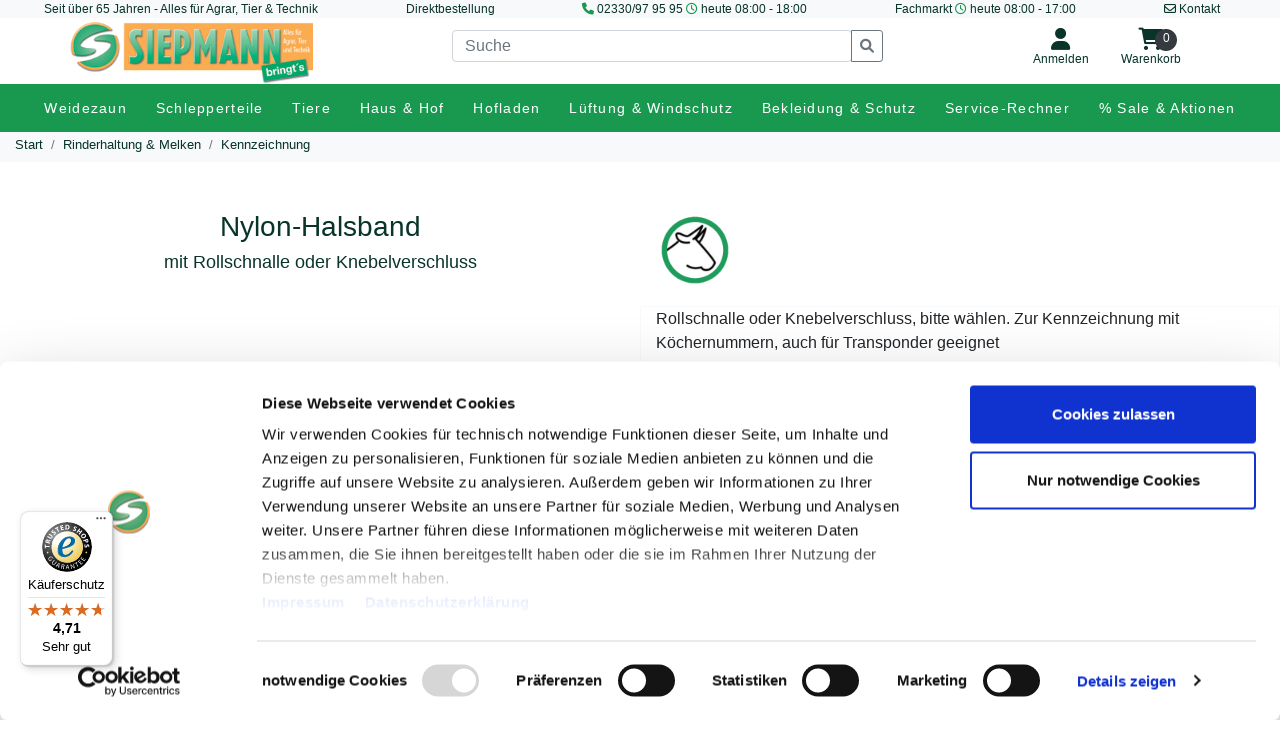

--- FILE ---
content_type: text/html; charset=utf-8
request_url: https://www.siepmann.net/Nylon_Halsband.html
body_size: 34294
content:
    <!DOCTYPE html>
    <html lang="de">
    <head>
        <meta charset="utf-8">
        <title>Halsbänder online kaufen bei siepmann.net</title>
        <!-- Mobile viewport optimisation -->
        <meta name="viewport" content="width=device-width, initial-scale=1.0">
        <meta name="description" content="Halsriemen, Halsbänder, Bodenriemen, Ketten, Barrenringe, Schäkel, uvm. bei Ihrem Spezialisten für Agrar, Tier und Technik - Siepmann.net">
        <meta name="keywords" content="">

                    <script id="Cookiebot" src="https://consent.cookiebot.com/uc.js" data-cbid="8e81ab88-7319-4bb3-a17e-0fbb62121b97" data-cookieconsent-samesite="Lax" data-blockingmode="auto"></script>
            <meta name="google-site-verification" content="UhwUgRN0P_pEaCUN7QSsAVP70uLkK0ZBToej8SYt7KY">
            	
	<meta property="og:type" content="product" />
	<meta property="og:url" content="https://www.siepmann.net/Nylon_Halsband.html" />
	<meta property="og:title" content="Halsbänder online kaufen bei siepmann.net" />
	<meta property="og:description" content="Halsriemen, Halsbänder, Bodenriemen, Ketten, Barrenringe, Schäkel, uvm. bei Ihrem Spezialisten für Agrar, Tier und Technik - Siepmann.net" />
            <meta property="og:image" content="https://www.siepmann.net/produktbilder/323125/nylon-halsband-fuer-rinder-und-kuehe.jpg" />
    	<meta property="og:site_name" content="SIEPMANN"/>
	<meta property="product:price:amount" content="2.90" />
	<meta property="product:price:currency" content="EUR" />

        <link rel="stylesheet" href="https://www.siepmann.net/css_v3/sp.1.0-bootstrap.4.3.1.css" type="text/css">
        <link rel="stylesheet" href="https://www.siepmann.net/css_v3/fontawesome-free-6.1.0-web/css/all.css" type="text/css">
        <link rel="stylesheet" href="https://www.siepmann.net/css_v3/jquery-ui-1.8.16.custom.css" type="text/css">

                    <link rel="stylesheet" href="https://www.siepmann.net/css_v3/siepmann.3.3.css" type="text/css">
                    <!--
	<link rel="stylesheet" href="https://www.siepmann.net/css_v3/slider.css" type="text/css" />
	-->
        <link rel="stylesheet" href="https://www.siepmann.net/css_v3/wg.css" type="text/css">
        <link rel="shortcut icon" href="https://www.siepmann.net/siepmann.ico" type="image/x-icon">

        <link rel="stylesheet" type="text/css" href="https://www.siepmann.net/css_v3/typeahead.2.0.css?t=1768943468">
                    <!-- Slick Slider -->
            <link rel="stylesheet" type="text/css" href="https://www.siepmann.net/slick/slick.css">
            <link rel="stylesheet" type="text/css" href="https://www.siepmann.net/slick/slick-theme.css">
            <link rel="stylesheet" type="text/css" href="https://www.siepmann.net/slick/slick-lightbox.css">

            


        <script data-cookieconsent="ignore">
            const AKTUELLE_VERSION = "_v3";
        </script>

                        <link rel="canonical" href="https://www.siepmann.net/Nylon_Halsband.html">
                            <meta name="robots" content="all">
            
        <!--[if lt IE 9]>
    <script src="https://www.siepmann.net/javascript_v3/html5shiv.js" data-cookieconsent="ignore"></script>
    <![endif]-->
                    <script>
                // Set to the same value as the web property used on the site
                var gaProperty = 'UA-23958818-1';

                // Disable tracking if the opt-out cookie exists.
                var disableStr = 'ga-disable-' + gaProperty;
                if (document.cookie.indexOf(disableStr + '=true') > -1) {
                    window[disableStr] = true;
                }

                // Opt-out function
                function gaOptout() {
                    document.cookie = disableStr + '=true; expires=Thu, 31 Dec 2099 23:59:59 UTC; path=/';
                    window[disableStr] = true;
                }
            </script>

            <!-- Google Tag Manager -->
            <script>(function(w,d,s,l,i){w[l]=w[l]||[];w[l].push({'gtm.start':
                        new Date().getTime(),event:'gtm.js'});var f=d.getElementsByTagName(s)[0],
                    j=d.createElement(s),dl=l!='dataLayer'?'&l='+l:'';j.async=true;j.src=
                    'https://analytics.siepmann.net/gtm.js?id='+i+dl;f.parentNode.insertBefore(j,f);
                })(window,document,'script','dataLayer','GTM-KWW5JB27');</script>
            <!-- End Google Tag Manager -->

            <!-- Google tag (gtag.js) -->
            <script async src="https://www.googletagmanager.com/gtag/js?id=G-KLRM3GLZFV"></script>
            <script>

                window.dataLayer = window.dataLayer || [];

                function gtag(){dataLayer.push(arguments);}

                gtag('js', new Date());

                gtag('config', 'G-KLRM3GLZFV');

            </script>

                        <script>
                window.uetq=window.uetq||[];
                window.uetq.push('consent', 'default', {
                    'ad_storage': 'denied',
                });
            </script>
            <script type="text/plain" data-cookieconsent="marketing">

                (function(w,d,t,r,u)
                {
                    var f,n,i;
                    w[u]=w[u]||[],f=function()
                    {
                        var o={ti:"97202061", enableAutoSpaTracking: true};
                        o.q=w[u],w[u]=new UET(o),w[u].push("pageLoad")
                    },
                        n=d.createElement(t),n.src=r,n.async=1,n.onload=n.onreadystatechange=function()
                    {
                        var s=this.readyState;
                        s&&s!=="loaded"&&s!=="complete"||(f(),n.onload=n.onreadystatechange=null)
                    },
                        i=d.getElementsByTagName(t)[0],i.parentNode.insertBefore(n,i)
                })
                (window,document,"script","//bat.bing.com/bat.js","uetq");


            </script>
            
    </head>
<body>
    <div class="flex-row bg-light d-none d-lg-flex d-print-none text-center" style="font-size:12px;">
        <div class="flex-fill text-primary">Seit über 65 Jahren - Alles für Agrar, Tier & Technik</div>
        <div class="flex-fill text-primary"><a href="https://www.siepmann.net/direktbestellung.html" title="Zur Direktbestellung">Direktbestellung</a></div>
        <div class="flex-fill text-primary">
                                <i class="fas fa-phone fa  text-siep-darkgreen"></i> <span class="d-none d-xl-inline"> </span>
                    <a href="tel:+492330979595" rel="nofollow">02330/97 95 95</a> <i class="far fa-clock text-siep-darkgreen"></i>
                    <a href="https://www.siepmann.net/kontakt.html" title="Fachberatung für Agrar, Tier und Technik">heute 08:00 - 18:00</a>
                    
        </div>
        <div class="flex-fill text-primary"><a href="https://www.siepmann.net/Fachmarkt-für-Garten-und-Agrar.html" title="Fachmarkt Herdecke für Agrar, Tier und Technik">Fachmarkt
                                        <i class="far fa-clock text-siep-darkgreen"></i> heute 08:00 - 17:00
                                    </a>
        </div>
        <div class="flex-fill text-primary">
            <a href="https://www.siepmann.net/kontakt.html"><span class="mr-3"><i class="far fa-envelope"></i> Kontakt </span></a>
        </div>
    </div>


    <div class="container-fluid sticky-top bg-white mb-0 p-0 sps" data-sps-offset="150" id="top-navigation">
        <div class="d-flex flex-row flex-nowrap justify-content-around text-center">

            <div class="header-logo">
                <a href="https://www.siepmann.net/"><img class="img-fluid pt-1" src="https://www.siepmann.net/designpics2013/header_siepmann3.png" alt="Zur Startseite"></a>
            </div>

            <div class="header-suche d-lg-block mt-sm-2 ml-sm-1 ml-lg-0 mt-lg-1">
                <form class="form" method="get" action="/siepmann_shop.php" id="suche-formular">
                    <div class="input-group input-group-sm">
                        <input type="text" class="form-control" name="suchfeld" id="suchfeld" placeholder="Suche" aria-label="Suche" aria-describedby="suche">
                        <div class="input-group-append">
                            <button class="btn btn-outline-secondary" name="suche" id="suche" type="submit"><i class="fas fa-search"></i></button>
                        </div>
                    </div>
                </form>
            </div>

            <div class="header-customer">
                <nav class="nav flex-row">
                                            <a class="d-block header-customer-part header-customer-anmelden text-center nav-link active text-primary" rel="nofollow" href="https://www.siepmann.net/login">
                            <i class="header-symbol d-block fas fa-user"></i>
                            <span class="header-subtitle">Anmelden</span>
                        </a>
                        
                    <a class="d-block header-customer-part header-customer-warenkorb text-center nav-link active text-primary" rel="nofollow" href="https://www.siepmann.net/warenkorb">

                        <i class="header-symbol d-block fas fa-shopping-cart"></i>
                        <span class="header-subtitle">Warenkorb</span>
                        <span class="header-cart-items text-white text-center rounded-circle bg-dark">
0					</span>
                    </a>
                    <div class="cart-header">
                            <div class="warenkorb-header border border-siep-green px-2 d-none">
    <div class="row bg-light py-3 px-2">
        <div class="col-12">
            <p class="text-left h5 text-primary"><strong>Warenkorb</strong></p>
        </div>
    </div>
    <div class="row">
    <div class="col-12">
        <div class="row">
            <div class="col-12">
                <p class="alert alert-info py-5">Es befinden sich noch keine Artikel im Warenkorb</p>
            </div>
        </div>
        </div>
        </div>
        </div>
                            </div>
                </nav>
            </div>
        </div>

        <nav id="hauptnavigation" class="m-0 p-0 mx-lg-auto navbar-light bg-white navbar-expand-lg d-print-none">
            <button class="navbar-toggler" type="button" data-toggle="collapse" data-target="#main-navigation" aria-controls="main-navigation" aria-expanded="false" aria-label="Toggle navigation">
                <span class="navbar-toggler-icon"></span>
                <span class="navbar-toggler-text">Menü</span>
            </button>

            <!-- Collect the nav links, forms, and other content for toggling -->
            <div class="collapse navbar-collapse" id="main-navigation">
                <div class="wrapper mt-5"><nav id="sidebar" class="d-lg-none"><ul class="pl-3 level-1"><li><a class="with-submenu" href="/Weidezaunzubehör.html" title="Weidezaunzubehör für Profis & Hobbyhalter"><span>Weidezaun</span></a><div class="i-menu-level-1 collapse-item collapsed" data-toggle="collapse" data-target="#submenu7" role="button" aria-expanded="false" aria-controls="submenu7"><i class="fa fa-angle-down"></i></div><div id="submenu7" class="pl-1 collapse" data-parent="#sidebar"><ul class="pl-3 level-2"><li class=" border-top-0 px-1 pt-3 pb-1  bg-transparent text-normal font-weight-bold"><a href="/Weidezaunzubehör/Weidezaungeräte.html" title="Weidezaungeräte 230 Volt, 12 Volt, 9 Volt & Solar"><span>Weidezaungeräte</span></a></li><li class=" p-1  bg-transparent text-normal font-weight-normal"><a href="/Weidezaunzubehör/Weidezaunnetzgeräte.html" title="Weidezaunnetzgeräte"><span>Netzgeräte 230 Volt</span></a></li><li class=" p-1  bg-transparent text-normal font-weight-normal"><a href="/Weidezaunzubehör/Weidezaunbatteriegeräte.html" title="Batteriegräte 9  & 12 Volt"><span>Batteriegeräte 9 & 12 Volt</span></a></li><li class=" p-1  bg-transparent text-normal font-weight-normal"><a href="/Weidezaunzubehör/Solar_Weidezaungeräte.html" title="Solargeräte mit Akku"><span>Solargeräte</span></a></li><li class=" p-1  bg-transparent text-normal font-weight-normal"><a href="/Weidezaunzubehör/Weidezaunbatterien.html" title="Weidezaunbatterien"><span>Batterien & Akkus</span></a></li><li class=" p-1  bg-transparent text-normal font-weight-normal"><a href="/Weidezaunzubehör/Weidezauntester.html" title="Weidezaunprüfer"><span>Prüfgeräte</span></a></li></ul><ul class="pl-3 level-2"><li class=" border-top-0 px-1 pt-3 pb-1  bg-transparent text-normal font-weight-bold"><a href="/Weidezaunzubehör/Litzen_Seile_Bänder.html" title="Weidezaunlitzen Made in Germany"><span>Weidezaunlitze</span></a></li><li class=" p-1  bg-transparent text-normal font-weight-normal"><a href="/Weidezaunzubehör/Litzen_Seile_Bänder/Breitbandlitzen.html" title="Breitbandlitzen"><span>Breitbandlitze</span></a></li><li class=" p-1  bg-transparent text-normal font-weight-normal"><a href="/Weidezaunzubehör/Litzen_Seile_Bänder/Elektroseile.html" title="Elektroseile"><span>Elektroseil</span></a></li><li class=" p-1  bg-transparent text-normal font-weight-normal"><a href="/Weidezaunzubehör/Litzen_Seile_Bänder/Litzen.html" title="Weidezaunlitze"><span>Litze</span></a></li><li class=" p-1  bg-transparent text-normal font-weight-normal"><a href="/Weidezaunzubehör/Litzen_Seile_Bänder/Weidezaundrähte.html" title="Weidezaunlitze"><span>Draht</span></a></li></ul><ul class="pl-3 level-2"><li class=" border-top-0 px-1 pt-3 pb-1  bg-transparent text-normal font-weight-bold"><a href="/Weidezaunzubehör/Weidezaunisolatoren.html" title=""><span>Isolatoren</span></a></li><li class=" p-1  bg-transparent text-normal font-weight-normal"><a href="/Weidezaunzubehör/Weidezaunisolatoren/Ringisolatoren.html" title="Ringisolatoren für Weidezaunlitze"><span>Ring-Isolatoren / Seil-Isolatoren</span></a></li><li class=" p-1  bg-transparent text-normal font-weight-normal"><a href="/Weidezaunzubehör/Weidezaunisolatoren/Torgriff-Isolatoren.html" title="Torgriffisolatoren für Weidezäune"><span>Torgriff-Isolatoren</span></a></li><li class=" p-1  bg-transparent text-normal font-weight-normal"><a href="/Weidezaunzubehör/Weidezaunisolatoren/Breitband-Isolatoren.html" title="Isolatoren für Breitbandlitzen"><span>Breitband-Isolatoren</span></a></li><li class=" p-1  bg-transparent text-normal font-weight-normal"><a href="/Weidezaunzubehör/Weidezaunisolatoren/Abstandisolatoren.html" title="Vorbauisolatoren, Abstandisolatoren"><span>Abstand-Isolatoren</span></a></li><li class=" p-1  bg-transparent text-normal font-weight-normal"><a href="/Weidezaunzubehör/Weidezaunisolatoren/Eckisolatoren.html" title="Eckisolatoren für optimale Spannung der Litze"><span>Eckisolatoren</span></a></li></ul><ul class="pl-3 level-2"><li class=" border-top-0 px-1 pt-3 pb-1  bg-transparent text-normal font-weight-bold"><a href="/Weidezaunzubehör/Torgriffe_Torsysteme.html" title="Torisolatoren, Torgriffe unf flexible Torlösungen"><span>Torgriffe und Torsysteme</span></a></li><li class=" p-1  bg-transparent text-normal font-weight-normal"><a href="/Weidezaunzubehör/Torgriffe_Torsysteme/Torgriffe.html" title="Isolierte Torgriffe"><span>Torgriffe</span></a></li><li class=" p-1  bg-transparent text-normal font-weight-normal"><a href="/Weidezaunzubehör/Torgriffe_Torsysteme/Torsets.html" title="Torgriff-Sets für Weidezäune"><span>Torsets</span></a></li><li class=" p-1  bg-transparent text-normal font-weight-normal"><a href="/Weidezaunzubehör/Torgriffe_Torsysteme/Weidetore_und_Boxensystreme.html" title="Weidezauntore und Panels"><span>Weidetore</span></a></li><li class=" p-1  bg-transparent text-normal font-weight-normal"><a href="/Weidezaunzubehör/Weidezaun-Vorteilspack.html" title="Größere Mengen - bessere Preise"><span>Vorteilspack Weidezaun</span></a></li></ul><ul class="pl-3 level-2"><li class=" border-top-0 px-1 pt-3 pb-1  bg-transparent text-normal font-weight-bold"><a href="/Weidezaunzubehör/Zubehör_Weidezaun.html" title="Weidezaunkabel & Wiedezaun-Bauzubehör"><span>Zubehör</span></a></li><li class=" p-1  bg-transparent text-normal font-weight-normal"><a href="/Weidezaunzubehör/Zubehör_Weidezaun.html" title="Weidezaun-Anschluss und Verbindungskabel"><span>Kabel & Erdung</span></a></li><li class=" p-1  bg-transparent text-normal font-weight-normal"><a href="/Weidezaunzubehör/Zubehör_Weidezaun/Weidezaunverbinder.html" title="Verbindungsklemmen für Weidezäune"><span>Verbinder</span></a></li><li class=" p-1  bg-transparent text-normal font-weight-normal"><a href="/Weidezaunzubehör/Zubehör_Weidezaun/Weidezaunspanner.html" title="Weidezaunspanner"><span>Zaunspanner</span></a></li><li class=" p-1  bg-transparent text-normal font-weight-normal"><a href="/Weidezaunzubehör/Zubehör_Weidezaun/Weidezaunbau.html" title="Alles für den Weidezaunbau"><span>Zaunbau</span></a></li></ul><ul class="pl-3 level-2"><li class=" border-top-0 px-1 pt-3 pb-1  bg-transparent text-normal font-weight-bold"><a href="/Weidezaunzubehör/Weidezaunpfähle.html" title="Weidezaunpfähle bei siepmann.net"><span>Zaunpfähle</span></a></li><li class=" p-1  bg-transparent text-normal font-weight-normal"><a href="/Weidezaunzubehör/Weidezaunpfähle/mobile-Weidezaunpfähle.html" title="Weidezaunpfähle aus Kunststoff und Metall"><span>Mobilzaunpfähle</span></a></li><li class=" p-1  bg-transparent text-normal font-weight-normal"><a href="/Weidezaunzubehör/Weidezaunpfähle/feste-Weidezaunpfähle.html" title="Weidezaunpfähle aus Holz und Recyclingmaterial"><span>Festzaunpfähle</span></a></li></ul><ul class="pl-3 level-2"><li class=" border-top-0 px-1 pt-3 pb-1  bg-transparent text-normal font-weight-bold"><a href="/Weidezaunzubehör/Hütenetze.html" title="Euro-Netze mit Doppelspitze für optimalen Stand"><span>Hütenetze Original Euronetz</span></a></li><li class=" p-1  bg-transparent text-normal font-weight-normal"><a href="/Weidezaunzubehör/Hütenetze/Euronetz-für-Geflügel.html" title="Geflügelnetze Made in Germany"><span>Euro-Netze für Geflügel</span></a></li><li class=" p-1  bg-transparent text-normal font-weight-normal"><a href="/Weidezaunzubehör/Hütenetze/Euronetz-für-Schafe.html" title="Schafnetze Made in Germany"><span>Euro-Netze für Schafe, Lämmer & Ziegen</span></a></li><li class=" p-1  bg-transparent text-normal font-weight-normal"><a href="/Weidezaunzubehör/Hütenetze/Wolfnetze.html" title="Wolfabwehr mit Original Euro-Netz"><span>Euro-Netze / Wolfnetze</span></a></li><li class=" p-1  bg-transparent text-normal font-weight-normal"><a href="/Weidezaunzubehör/Hütenetze/Euronetz-für-Pferde-und-Kleintiere.html" title="Mustangnetz für Pferde und Kleintiernetze"><span>Euro-Netze für Pferde, Kleintiere & Wildabwehr</span></a></li></ul><ul class="pl-3 level-2"><li class=" border-top-0 px-1 pt-3 pb-1  bg-transparent text-normal font-weight-bold"><a href="/Landwirtschaftliche_Zäune.html" title=""><span>Zäune für Landwirtschaft & Forst</span></a></li><li class=" p-1  bg-transparent text-normal font-weight-normal"><a href="/Landwirtschaftliche_Zäune/Knotengeflecht.html" title="Zäune für Land- und Forstwirtschaft"><span>Knotengeflecht & Wildgatter</span></a></li><li class=" p-1  bg-transparent text-normal font-weight-normal"><a href="/Landwirtschaftliche_Zäune/Drahtgitterzäune.html" title="Sechseckgeflecht und punktgeschweißte Zäune"><span>Drahtgitter für Einzäunungen & Volieren</span></a></li><li class=" p-1  bg-transparent text-normal font-weight-normal"><a href="/Knotengeflecht.html" title="Praxisvorteile Schafdraht bzw. Wildgatter"><span>Tipp! Knotengeflecht als Schafzaun oder preiswerte Alternative für Festzäune</span></a></li></ul><ul class="pl-3 level-2"><li class=" border-top-0 px-1 pt-3 pb-1  bg-transparent text-normal font-weight-bold"><span>Beratung & Information</span></li><li class=" p-1  bg-transparent text-normal font-weight-normal"><a href="/Weidezaun-selber-bauen.html" title=""><span>Weidezaun selber bauen</span></a></li><li class=" p-1  bg-transparent text-normal font-weight-normal"><a href="/Weidezaunlitzen.html" title=""><span>Weidezaunlitzen </span></a></li><li class=" p-1  bg-transparent text-normal font-weight-normal"><a href="/Weidezaun-Fehlersuche.html" title="Weidezaun ohne Funktion - FAQ"><span>Fehlersuche</span></a></li></ul><ul class="pl-3 level-2"><li class=" border-top-0 px-1 pt-3 pb-1  bg-transparent text-normal font-weight-bold"><a href="/Weidezaunzubehör/Wildabwehr.html" title="Zäune und Abwehr von Schwarz- & Rotwild"><span>Wildabwehr & Wildlenkung</span></a></li></ul><ul class="pl-3 level-2"><li class=" border-top-0 px-1 pt-3 pb-1  bg-transparent text-normal font-weight-bold"><a href="/weidezaunrechner.html" title="Weidezaun planen und bestellen"><span>Jetzt Weidezaun-Rechner starten!</span></a></li></ul></div><li><a class="with-submenu" href="/Landmaschinen_und_Schlepperteile.html" title="Schlepper- und Anhängerzubehör"><span>Schlepperteile</span></a><div class="i-menu-level-1 collapse-item collapsed" data-toggle="collapse" data-target="#submenu9" role="button" aria-expanded="false" aria-controls="submenu9"><i class="fa fa-angle-down"></i></div><div id="submenu9" class="pl-1 collapse" data-parent="#sidebar"><ul class="pl-3 level-2"><li class=" border-top-0 px-1 pt-3 pb-1  bg-transparent text-normal font-weight-bold"><a href="/Landmaschinen_und_Schlepperteile/Beleuchtung_für_Landmaschinen.html" title="Beleuchtung für Landmaschinen"><span>Beleuchtung</span></a></li><li class=" p-1  bg-transparent text-normal font-weight-normal"><a href="/Landmaschinen_und_Schlepperteile/Beleuchtung_für_Landmaschinen/Scheinwerfer_für_Schlepper.html" title="Frontscheinwerfer und Arbeitsscheinwerfer für Schlepper"><span>Scheinwerfer</span></a></li><li class=" p-1  bg-transparent text-normal font-weight-normal"><a href="/Landmaschinen_und_Schlepperteile/Beleuchtung_für_Landmaschinen/Rückleuchten_für_Landmaschinen.html" title="Rückleuchten für Schlepper und Anhänger"><span>Rückleuchten</span></a></li><li class=" p-1  bg-transparent text-normal font-weight-normal"><a href="/Landmaschinen_und_Schlepperteile/Beleuchtung_für_Landmaschinen/Rundumleuchten.html" title="Rundumleuchten orange "><span>Rundumleuchten</span></a></li><li class=" p-1  bg-transparent text-normal font-weight-normal"><a href="/Landmaschinen_und_Schlepperteile/Beleuchtung_für_Landmaschinen/Warntafeln.html" title="Warntafeln, Warnfolien für Landmaschinen"><span>Warntafeln</span></a></li><li class=" p-1  bg-transparent text-normal font-weight-normal"><a href="/Landmaschinen_und_Schlepperteile/Beleuchtung_für_Landmaschinen/Oldtimerbeleuchtung.html" title="Scheinwerfer & Rückleuchten für Oldtimer"><span>Oldtimerleuchten</span></a></li></ul><ul class="pl-3 level-2"><li class=" border-top-0 px-1 pt-3 pb-1  bg-transparent text-normal font-weight-bold"><a href="/Landmaschinen_und_Schlepperteile/Elektrik_für_Landmaschinen.html" title="Kabel, Stecker und Schalter für Schlepper"><span>Elektrik</span></a></li><li class=" p-1  bg-transparent text-normal font-weight-normal"><a href="/Landmaschinen_und_Schlepperteile/Elektrik_für_Landmaschinen/Kabel_und_Stecker_Landmaschinen.html" title="Stecker und Kabel für Anhänger"><span>Kabel & Stecker</span></a></li><li class=" p-1  bg-transparent text-normal font-weight-normal"><a href="/Landmaschinen_und_Schlepperteile/Elektrik_für_Landmaschinen/Schalter_für_Landmaschinen.html" title="Schalter für Schlepper"><span>Schalter</span></a></li><li class=" p-1  bg-transparent text-normal font-weight-normal"><a href="/Landmaschinen_und_Schlepperteile/Beleuchtung_für_Landmaschinen/Leuchtmittel_Fahrzeugbeleuchtung.html" title="Ersatzlampen, Sofitten, LED für Schlepper und Anhänger"><span>Leuchtmittel</span></a></li></ul><ul class="pl-3 level-2"><li class=" border-top-0 px-1 pt-3 pb-1  bg-transparent text-normal font-weight-bold"><a href="/Landmaschinen_und_Schlepperteile/Kabinenzubehör_Landmaschinen.html" title="Alles für die Schlepperkabine"><span>Kabinenzubehör</span></a></li><li class=" p-1  bg-transparent text-normal font-weight-normal"><a href="/Landmaschinen_und_Schlepperteile/Kabinenzubehör_Landmaschinen/Rückfahrsysteme.html" title="Rückfahrkamerasysteme mit Funk oder Kabel für Schlepper"><span>Rückfahrsysteme</span></a></li><li class=" p-1  bg-transparent text-normal font-weight-normal"><a href="/Landmaschinen_und_Schlepperteile/Kabinenzubehör_Landmaschinen/Spiegel.html" title="Seitenspiegel für Schlepper"><span>Spiegel</span></a></li><li class=" p-1  bg-transparent text-normal font-weight-normal"><a href="/Landmaschinen_und_Schlepperteile/Schleppersitze.html" title="Sitze für Schleper und Gabelstapler"><span>Schleppersitze</span></a></li></ul><ul class="pl-3 level-2"><li class=" border-top-0 px-1 pt-3 pb-1  bg-transparent text-normal font-weight-bold"><a href="/Landmaschinen_und_Schlepperteile/Anbaugeräte-Düvelsdorf.html" title="Ballenzangen, Wieseneggen, Streuer, uvm"><span>Anbaugeräte </span></a></li></ul><ul class="pl-3 level-2"></ul><ul class="pl-3 level-2"><li class=" border-top-0 px-1 pt-3 pb-1  bg-transparent text-normal font-weight-bold"><a href="/Landmaschinen_und_Schlepperteile/Anhängerzubehör.html" title="Anhängerzubehör für die Landwirtschaft"><span>Anhängerzubehör</span></a></li><li class=" p-1  bg-transparent text-normal font-weight-normal"><a href="/Landmaschinen_und_Schlepperteile/Anhängerzubehör/Stützräder_und_Schnellhubstützen.html" title="Stützräder für PKW-Anhänger und Ladewagen"><span>Stützräder & Schnellhubstützen</span></a></li><li class=" p-1  bg-transparent text-normal font-weight-normal"><a href="/Landmaschinen_und_Schlepperteile/Anhängerzubehör/Anhängerkupplungen_und_Zubehör.html" title="Anhängerkupplungen und Diebstahlschutz"><span>Kupplungen & Zubehör</span></a></li><li class=" p-1  bg-transparent text-normal font-weight-normal"><a href="/Landmaschinen_und_Schlepperteile/Anhängerzubehör/Anhängesicherungsbolzen_und_Zubehör.html" title="Anhänger-Sicherungsbolzen"><span>Sicherungsbolzen</span></a></li><li class=" p-1  bg-transparent text-normal font-weight-normal"><a href="/Landmaschinen_und_Schlepperteile/Anhängerzubehör/Bordwandzubehör.html" title="Anhängerzubehör, Haken, Spanner uvm"><span>Bordwandzubehör & Sicherheit</span></a></li><li class=" p-1  bg-transparent text-normal font-weight-normal"><a href="/Landmaschinen_und_Schlepperteile/Anhängerzubehör/Befestigungszubehör_Anhänger.html" title="Befestigungen für Planen, Netze usw."><span>Befestigungen, Haken & uvm.</span></a></li></ul><ul class="pl-3 level-2"><li class=" border-top-0 px-1 pt-3 pb-1  bg-transparent text-normal font-weight-bold"><a href="/Landmaschinen_und_Schlepperteile/Oberlenker_und_Zubehör.html" title="Oberlenker, Kugeln und Fangkaken "><span>Oberlenker & Zubehör</span></a></li><li class=" p-1  bg-transparent text-normal font-weight-normal"><a href="/Landmaschinen_und_Schlepperteile/Oberlenker_und_Zubehör/Gewindeoberlenker.html" title="Oberlenker mit Gewinde"><span>Gewindeoberlenker</span></a></li><li class=" p-1  bg-transparent text-normal font-weight-normal"><a href="/Landmaschinen_und_Schlepperteile/Oberlenker_und_Zubehör/Hydraulische_Oberlenker.html" title="Oberlenker hydraulisch"><span>Hydraulische Oberlenker</span></a></li><li class=" p-1  bg-transparent text-normal font-weight-normal"><a href="/Landmaschinen_und_Schlepperteile/Oberlenker_und_Zubehör/Oberlenkerkugeln_und_Bolzen.html" title="Oberlenkerkugeln & Oberlenkerbolzen"><span>Kugeln & Bolzen</span></a></li></ul><ul class="pl-3 level-2"><li class=" border-top-0 px-1 pt-3 pb-1  bg-transparent text-normal font-weight-bold"><a href="/Landmaschinen_und_Schlepperteile/Unterlenker_und_Zubehör.html" title="Unterlenkerbolzen, Fangprofile, Schnellkuppler uvm"><span>Unterlenker & Zubehör</span></a></li><li class=" p-1  bg-transparent text-normal font-weight-normal"><a href="/Landmaschinen_und_Schlepperteile/Unterlenker_und_Zubehör/Unterlenkerbolzen_und_Sicherungsbolzen.html" title="Unterlenkerzubehör"><span>Unterlenkerbolzen & Sicherungsbolzen</span></a></li><li class=" p-1  bg-transparent text-normal font-weight-normal"><a href="/Landmaschinen_und_Schlepperteile/Unterlenker_und_Zubehör/Unterlenkerkugeln_und_Fangprofile.html" title="Unterlenkerkugeln & Unterlenkerfangprofile"><span>Kugeln & Fangprofile</span></a></li><li class=" p-1  bg-transparent text-normal font-weight-normal"><a href="/Landmaschinen_und_Schlepperteile/Unterlenker_und_Zubehör/Unterlenker_Reduzierhülsen.html" title="Unterlenker Reduzierhülsen, Anschweißenden uvm"><span>Reduzierhülsen & weiteres Zubehör</span></a></li></ul><ul class="pl-3 level-2"><li class=" border-top-0 px-1 pt-3 pb-1  bg-transparent text-normal font-weight-bold"><a href="/Landmaschinen_und_Schlepperteile/Frontladerzubehör.html" title="Frontladerzinken, Zinkenträger und Hülsen"><span>Frontladerzubehör</span></a></li></ul><ul class="pl-3 level-2"></ul><ul class="pl-3 level-2"><li class=" border-top-0 px-1 pt-3 pb-1  bg-transparent text-normal font-weight-bold"><a href="/Landmaschinen_und_Schlepperteile/Werkzeug_und_Wartung_Landmaschinen.html" title="Alles für die Schlepperwerkstatt"><span>Werkzeug & Wartung</span></a></li><li class=" p-1  bg-transparent text-normal font-weight-normal"><a href="/Landmaschinen_und_Schlepperteile/Werkzeug_und_Wartung_Landmaschinen/Reparatursortimente.html" title="Federstecker, Klappstecker, Schmiernippel uvm."><span>Sortimente</span></a></li><li class=" p-1  bg-transparent text-normal font-weight-normal"><a href="/Landmaschinen_und_Schlepperteile/Werkzeug_und_Wartung_Landmaschinen/Wartungssprays.html" title="Spraydosen für Werkstatt und Co."><span>Sprays</span></a></li><li class=" p-1  bg-transparent text-normal font-weight-normal"><a href="/Landmaschinen_und_Schlepperteile/Werkzeug_und_Wartung_Landmaschinen/Starten_und_Laden.html" title="Starthilfegeräte, Batterielader, Powerpacks"><span>Starten & Laden</span></a></li><li class=" p-1  bg-transparent text-normal font-weight-normal"><a href="/Landmaschinen_und_Schlepperteile/Werkzeug_und_Wartung_Landmaschinen/Landtechnik_Werkzeug_und_Co.html" title="Für Schlepperexperten und Schrauber"><span>Werkzeug & Co.</span></a></li><li class=" p-1  bg-transparent text-normal font-weight-normal"><a href="/Landmaschinen_und_Schlepperteile/Werkzeug_und_Wartung_Landmaschinen/Radwechsel.html" title="Rund um den Schlepperreifen"><span>Druckluft & Radwechsel</span></a></li></ul><ul class="pl-3 level-2"><li class=" border-top-0 px-1 pt-3 pb-1  bg-transparent text-normal font-weight-bold"><a href="/Landmaschinen_und_Schlepperteile/Zinken_Schare_Klingen.html" title="Alles für die Heuernte"><span>Zinken, Schare, Klingen</span></a></li><li class=" p-1  bg-transparent text-normal font-weight-normal"><a href="/Landmaschinen_und_Schlepperteile/Zinken_Schare_Klingen/Heuwender_Schwaderzinken_und_Zubehör.html" title="Heuwender, Kreiselheuer, Schwaderzinken und Zubehör"><span>Heuwenderzinken</span></a></li><li class=" p-1  bg-transparent text-normal font-weight-normal"><a href="/Landmaschinen_und_Schlepperteile/Zinken_Schare_Klingen/Schare_und_Zinken.html" title="Eggezinken, Schare und Zubehör"><span>Schare & Eggezinken</span></a></li><li class=" p-1  bg-transparent text-normal font-weight-normal"><a href="/Landmaschinen_und_Schlepperteile/Zinken_Schare_Klingen/Rotorklingen.html" title="Rotorklingen, Mähwerkklingen "><span>Klingen für Mähwerke</span></a></li></ul><ul class="pl-3 level-2"><li class=" border-top-0 px-1 pt-3 pb-1  bg-transparent text-normal font-weight-bold"><a href="/Landmaschinen_und_Schlepperteile/Alles_für_die_Oldtimer_Restauration.html" title="Alles für Ihren Schlepper-Oldtimer"><span>Restauration</span></a></li><li class=" p-1  bg-transparent text-normal font-weight-normal"><a href="/Landmaschinen_und_Schlepperteile/Alles_für_die_Oldtimer_Restauration/Lackieren.html" title="Landmaschinenlacke und Zubehör"><span>Lackieren</span></a></li><li class=" p-1  bg-transparent text-normal font-weight-normal"><a href="/Landmaschinen_und_Schlepperteile/Alles_für_die_Oldtimer_Restauration/Schweißen_und_Trennen.html" title="Schweißelektroden, Trennscheiben für die Schlepperwerkstatt "><span>Schweißen & Trennen</span></a></li><li class=" p-1  bg-transparent text-normal font-weight-normal"><a href="/Landmaschinen_und_Schlepperteile/Alles_für_die_Oldtimer_Restauration/Oldtimerzubehör.html" title="Schlepper Oldtimer Zubehör"><span>Oldtimerzubehör</span></a></li></ul><ul class="pl-3 level-2"><li class=" border-top-0 px-1 pt-3 pb-1  bg-transparent text-normal font-weight-bold"><a href="/Umweltschränke.html" title=""><span>Umweltschutz</span></a></li></ul><ul class="pl-3 level-2"></ul><ul class="pl-3 level-2"><li class=" border-top-0 px-1 pt-3 pb-1  bg-transparent text-normal font-weight-bold"><a href="/Landmaschinen_und_Schlepperteile/Heben_und_Ziehen.html" title="Gurte, Spanngeräte und Zubehör"><span>Heben, Ziehen & Sichern</span></a></li><li class=" p-1  bg-transparent text-normal font-weight-normal"><a href="/Heben_und_Ziehen/Zurrgurte_Ladungssicherung.html" title="Zurrgurte mit CE-Zulassung"><span>Zurrgurte</span></a></li><li class=" p-1  bg-transparent text-normal font-weight-normal"><a href="/Heben_und_Ziehen/Ketten_und_Seile.html" title="Ketten, Haken, Seile"><span>Ketten & Seile</span></a></li><li class=" p-1  bg-transparent text-normal font-weight-normal"><a href="/Heben_und_Ziehen/Seilzugspanngeräte.html" title="Spannen, Ziehen & Sichern"><span>Seilzüge & Spanngeräte</span></a></li><li class=" p-1  bg-transparent text-normal font-weight-normal"><a href="/Landmaschinen_und_Schlepperteile/Heben_und_Ziehen/Seilwinden_elektrisch.html" title="Seilwinden für die Werkstatt"><span>Elekrische Seilwinden</span></a></li><li class=" p-1  bg-transparent text-normal font-weight-normal"><a href="/Landmaschinen_und_Schlepperteile/Heben_und_Ziehen/Zubehör_Spannsysteme.html" title=""><span>+ mehr</span></a></li></ul><ul class="pl-3 level-2"><li class=" border-top-0 px-1 pt-3 pb-1  bg-transparent text-normal font-weight-bold"><a href="/Landmaschinen_und_Schlepperteile/Hydraulikzubehör_Landmaschinen.html" title="Hydraulikzubehör Landwirtschaft"><span>Hydraulik</span></a></li><li class=" p-1  bg-transparent text-normal font-weight-normal"><a href="/Landmaschinen_und_Schlepperteile/Hydraulikzubehör_Landmaschinen/Hydraulikschläuche.html" title="Hochdruck-Hydraulikschläuche"><span>Schläuche</span></a></li><li class=" p-1  bg-transparent text-normal font-weight-normal"><a href="/Landmaschinen_und_Schlepperteile/Hydraulikzubehör_Landmaschinen/Hydraulikverbindungen_und_Stecker.html" title="Hydraulikstecker, Adapter & Anschlüsse"><span>Verbindungen</span></a></li><li class=" p-1  bg-transparent text-normal font-weight-normal"><a href="/Landmaschinen_und_Schlepperteile/Hydraulikzubehör_Landmaschinen/Hydraulik_Steuergeräte_und_Ventile.html" title="Hydrauliksteuergeräte und Drosselventile"><span>Steuergeräte & Ventile</span></a></li></ul><ul class="pl-3 level-2"><li class=" border-top-0 px-1 pt-3 pb-1  bg-transparent text-normal font-weight-bold"><a href="/Landmaschinen_und_Schlepperteile/Fettpressen_und_Schmierstoffe.html" title="Abschmierfett, Fettpressen und Zubehör"><span>Fettpressen & Schmierstoffe</span></a></li></ul><ul class="pl-3 level-2"><li class=" border-top-0 px-1 pt-3 pb-1  bg-transparent text-normal font-weight-bold"><a href="/Landmaschinen_und_Schlepperteile/Gelenkwellen_und_Pumpen.html" title="Gelenkwellen, Zapfwellenpumpen und Zubehör"><span>Gelenkwellen & Zapfwellenpumpen</span></a></li></ul><ul class="pl-3 level-2"><li class=" border-top-0 px-1 pt-3 pb-1  bg-transparent text-normal font-weight-bold"><a href="/Landmaschinen_und_Schlepperteile/Tankanlagen_für_Landmaschinen.html" title="Mobile Tankanlagen, Zapfpistolen uvm"><span>Tankanlagen & Zubehör</span></a></li></ul><ul class="pl-3 level-2"><li class=" border-top-0 px-1 pt-3 pb-1  bg-transparent text-normal font-weight-bold"><a href="/Landmaschinen_und_Schlepperteile/Mähdrusch.html" title="Feuchtigkeitsmessgeräte für Getreide, Heusonden, usw."><span>Messtechnik / Mähdrusch</span></a></li></ul></div><li><a class="with-submenu" href="/Tiere-Landwirtschaft.html" title="Alles für die landwirtschaftliche Nutztierhaltung"><span>Tiere</span></a><div class="i-menu-level-1 collapse-item collapsed" data-toggle="collapse" data-target="#submenu12" role="button" aria-expanded="false" aria-controls="submenu12"><i class="fa fa-angle-down"></i></div><div id="submenu12" class="pl-1 collapse" data-parent="#sidebar"><ul class="pl-3 level-2"><li class=" border-top-0 px-1 pt-3 pb-1  bg-transparent text-normal font-weight-bold"><a href="/Geflügelhaltung_und_Zubehör.html" title="Geflügelbedarf für Profis und Hobby"><span>Geflügel</span></a></li><li class=" p-1  bg-transparent text-normal font-weight-normal"><a href="/Geflügelhaltung_und_Zubehör/Geflügeltränken.html" title="Tränken für Hühner, Enten, Gänse, Puten, Fasanen, Wachteln"><span>Geflügeltränken</span></a></li><li class=" p-1  bg-transparent text-normal font-weight-normal"><a href="/Geflügelhaltung_und_Zubehör/Futterautomaten_und_Tröge_für_Geflügel.html" title="Futterautomaten und Tröge für Geflügel"><span>Futterautomaten & Tröge</span></a></li><li class=" p-1  bg-transparent text-normal font-weight-normal"><a href="/Geflügelhaltung_und_Zubehör/Legenester.html" title="Legenester für Hühner aus Holz, Metall und Kunststoff"><span>Legenester</span></a></li><li class=" p-1  bg-transparent text-normal font-weight-normal"><a href="/Geflügelhaltung_und_Zubehör/Geflügelnetze.html" title="flexible und mobile Zäune für Geflügel"><span>Geflügelnetze & Hütenetze</span></a></li><li class=" p-1  bg-transparent text-normal font-weight-normal"><a href="/Geflügelhaltung_und_Zubehör/Geflügelzubehör.html" title="Zubehör für die Geflügelhaltung"><span>Zubehör</span></a></li><li class=" p-1  bg-transparent text-normal font-weight-normal"><a href="/Geflügelhaltung_und_Zubehör/Wachtelzucht.html" title="Alles für die Aufzucht und Haltung von Wachteln"><span>Wachtelhaltung</span></a></li><li class=" p-1  bg-transparent text-normal font-weight-normal"><a href="/Geflügelhaltung_und_Zubehör/Eier_und_Co.html" title="Eierverpackungen und Höckerlagen"><span>Eier & Co.</span></a></li><li class=" p-1  bg-transparent text-normal font-weight-normal"><a href="/Geflügelhaltung_und_Zubehör/Futtermittel_für_Geflügel.html" title="Futtermittel für Geflügel"><span>Futtermittel</span></a></li><li class=" p-1  bg-transparent text-normal font-weight-normal"><a href="/Vitamine_und_Mineralien_für_Nutztiere/Ergänzungsfuttermittel_für_Geflügel.html" title="Ergänzungsfuttermittel für Geflügel"><span>Ergänzungsfuttermittel</span></a></li><li class=" p-1  bg-transparent text-normal font-weight-normal"><a href="/Geflügelhaltung_und_Zubehör/Milbenbekämfung_im_Hühnerstall.html" title="Milbenbefall im Hühnerstall stoppen"><span>Milbenbekämpfung</span></a></li></ul><ul class="pl-3 level-2"><li class=" border-top-0 px-1 pt-3 pb-1  bg-transparent text-normal font-weight-bold"><a href="/Brutmaschinen.html" title="Brutmaschinen für Geflügel"><span>Brutmaschinen & Küken</span></a></li><li class=" p-1  bg-transparent text-normal font-weight-normal"><a href="/Brutmaschinen/Flächenbrüter.html" title="Brutmaschinen in bester Qualität"><span>Flächenbrüter</span></a></li><li class=" p-1  bg-transparent text-normal font-weight-normal"><a href="/Geflügelhaltung_und_Zubehör/Aufzucht_und_Zubehör/Geflügelaufzucht.html" title="Alles für die Kükenauzucht"><span>Kükenaufzucht</span></a></li></ul><ul class="pl-3 level-2"><li class=" border-top-0 px-1 pt-3 pb-1  bg-transparent text-normal font-weight-bold"><a href="/Schaf_und_Ziegenhaltung.html" title="Profi-Zubehör für Schaf- und Ziegenhaltung"><span>Schafe & Ziegen</span></a></li><li class=" p-1  bg-transparent text-normal font-weight-normal"><a href="/Schaf_und_Ziegenhaltung/Tränken_und_Tröge_für_Schafe_und_Ziegen.html" title="Tränkebecken für Schafe und Ziegen"><span>Tränken</span></a></li><li class=" p-1  bg-transparent text-normal font-weight-normal"><a href="/Schaf_und_Ziegenhaltung/Tröge_für_Schafe_und_Ziegen.html" title="Futtertröge für Schafe und Ziegen"><span>Futtertröge</span></a></li><li class=" p-1  bg-transparent 0 0"><a href="/Schafzäune.html" title="Der optimale Schafzaun"><span>Schafnetze & Zäune</span></a></li><li class=" p-1  bg-transparent text-normal font-weight-normal"><a href="/Schaf_und_Ziegenhaltung/Klauenpflege.html" title="Klauenpflege bei Schafen und Ziegen"><span>Pflege & Klauen</span></a></li><li class=" p-1  bg-transparent text-normal font-weight-normal"><a href="/Schaf_und_Ziegenhaltung/Schermaschinen_Schafe_Rinder_und_Pferde.html" title="Schermaschinen für Schafe, Pferde & Rinder"><span>Schermaschinen</span></a></li><li class=" p-1  bg-transparent text-normal font-weight-normal"><a href="/Schaf_und_Ziegenhaltung/Lämmeraufzucht.html" title="Geburt und Aufzucht von Lämmern"><span>Lämmeraufzucht</span></a></li><li class=" p-1  bg-transparent text-normal font-weight-normal"><a href="/Schaf_und_Ziegenhaltung/Lecksteine.html" title="Lecksteine & Leckschalen für Schafe & Ziegen"><span>Lecksteine & Vitamine</span></a></li><li class=" p-1  bg-transparent text-normal font-weight-normal"><a href="/Schaf_und_Ziegenhaltung/Zubehör_Schaf_und_Ziegenhaltung.html" title="Stallbedarf für Schafe und Ziegen"><span>Zubehör</span></a></li><li class=" p-1  bg-transparent text-normal font-weight-normal"><a href="/Weideunterstände.html" title=""><span>Weideunterstände</span></a></li></ul><ul class="pl-3 level-2"><li class=" border-top-0 px-1 pt-3 pb-1  bg-transparent text-normal font-weight-bold"><a href="/Landwirtschaftliche_Kaninchenhaltung.html" title="Zubehör für Kaninchenhalter"><span>Kaninchen</span></a></li><li class=" p-1  bg-transparent text-normal font-weight-normal"><a href="/Landwirtschaftliche_Kaninchenhaltung/Tränken_und_Tröge_für_Kaninchen.html" title="Tränkflaschen und Näpfe für Kaninchen "><span>Tränken & Futternäpfe</span></a></li><li class=" p-1  bg-transparent text-normal font-weight-normal"><a href="/Landwirtschaftliche_Kaninchenhaltung/Kaninchenställe_und_Käfige.html" title="Kaninchenställe und Zubehör"><span>Stallbedarf</span></a></li><li class=" p-1  bg-transparent text-normal font-weight-normal"><a href="/Landwirtschaftliche_Kaninchenhaltung/Zubehör_Kaninchenhaltung.html" title="Lecksteine und Vitamine für Kaninchen"><span>Ergänzungsfuttermittel & Lecksteine</span></a></li></ul><ul class="pl-3 level-2"></ul><ul class="pl-3 level-2"><li class=" border-top-0 px-1 pt-3 pb-1  bg-transparent text-normal font-weight-bold"><a href="/Pferdehaltung.html" title="Alles für die Pferdehaltung"><span>Pferde</span></a></li><li class=" p-1  bg-transparent text-normal font-weight-normal"><a href="/Pferdehaltung/Tränkebecken_für_Pferde.html" title="Tränkebecken für Pferde"><span>Tränkebecken</span></a></li><li class=" p-1  bg-transparent text-normal font-weight-normal"><a href="/Pferdehaltung/Tröge_und_Raufen_für_Pferde.html" title="Tröge für Pferdefutter"><span>Futtertröge</span></a></li><li class=" p-1  bg-transparent text-normal font-weight-normal"><a href="/Pferdehaltung/Heuraufen-und-Heunetze-fuer-Pferde.html" title="Futterraufen und Heunetze für Pferde"><span>Heuraufen & Heunetze</span></a></li><li class=" p-1  bg-transparent text-normal font-weight-normal"><a href="/Pferdehaltung/Stallbedarf_Pferdehaltung.html" title="Nützliches für die Pferdehaltung"><span>Stallbedarf</span></a></li><li class=" p-1  bg-transparent text-normal font-weight-normal"><a href="/Pferdehaltung/Zubehör_Pferdehaltung.html" title="Nutzliches für Stall und Reiter"><span>Zubehör</span></a></li><li class=" p-1  bg-transparent text-normal font-weight-normal"><a href="/Pferdehaltung/Pferdepflege/Hufpflege.html" title="Hufpflegeprodukte für Pferde"><span>Hufpflege</span></a></li><li class=" p-1  bg-transparent text-normal font-weight-normal"><a href="/Pferdehaltung/Pferdepflege/Fellpflege-Pferde.html" title="Pferdepflegeprodukte für Fell & Mähne"><span>Fellpflege</span></a></li><li class=" p-1  bg-transparent text-normal font-weight-normal"><a href="/Pferdehaltung/Fliegen-und-Bremsenschutz-für-Pferde.html" title="Abwehr von Fliegen und Bremsen"><span>Fliegen- & Bremsenschutz</span></a></li><li class=" p-1  bg-transparent text-normal font-weight-normal"><a href="/Pferdehaltung/Lecksteine-Pferde.html" title="Lecksteine für Pferde, Vitamine & MIneralien"><span>Lecksteine & Leckerlis</span></a></li><li class=" p-1  bg-transparent text-normal font-weight-normal"><a href="/Pferdehaltung/Saatgut_für_die_Pferdeweide.html" title="Futterpflanzensaat für Pferde"><span>Saatgut Pferdeweide</span></a></li></ul><ul class="pl-3 level-2"><li class=" border-top-0 px-1 pt-3 pb-1  bg-transparent text-normal font-weight-bold"><a href="/Schweinehaltung.html" title="Produkte für die Schweinehaltung"><span>Schweine</span></a></li><li class=" p-1  bg-transparent text-normal font-weight-normal"><a href="/Schweinehaltung/Tränksysteme_für_Schweine.html" title="Tränken und Nippel für Schweine"><span>Tränksysteme</span></a></li><li class=" p-1  bg-transparent text-normal font-weight-normal"><a href="/Schweinehaltung/Futterautomaten_und_Tröge_für_Schweine.html" title="Tröge und Futterautomaten für Schweine"><span>Futtertröge</span></a></li><li class=" p-1  bg-transparent text-normal font-weight-normal"><a href="/Schweinehaltung/Ferkelaufzucht.html" title="Produkte zur Ferkelaufzucht"><span>Ferkelaufzucht</span></a></li><li class=" p-1  bg-transparent text-normal font-weight-normal"><a href="/Schweinehaltung/Beschäftigung.html" title="Tierwohlprodukte für Schweine"><span>Beschäftigung</span></a></li><li class=" p-1  bg-transparent text-normal font-weight-normal"><a href="/Schweinehaltung/Stallbedarf_Schweinehaltung.html" title="Stallbedarf für die Schweinehaltung"><span>Stallbedarf</span></a></li></ul><ul class="pl-3 level-2"><li class=" border-top-0 px-1 pt-3 pb-1  bg-transparent text-normal font-weight-bold"><a href="/Rinderhaltung_und_Melken.html" title="Rinderzucht und Rinderhaltung"><span>Rinder</span></a></li><li class=" p-1  bg-transparent text-normal font-weight-normal"><a href="/Tränken_und_Tröge_für_Großvieh/Tränkebecken_für_Großvieh.html" title="Tränkebecken für Rinder, Kühe und Kälber"><span>Tränkebecken</span></a></li><li class=" p-1  bg-transparent text-normal font-weight-normal"><a href="/Rinderhaltung_und_Melken/Tröge_für_Rinder_und_Kühe.html" title="Futtertröge für Rinder, Kühe und Kälber"><span>Futtertröge</span></a></li><li class=" p-1  bg-transparent text-normal font-weight-normal"><a href="/Rinderhaltung_und_Melken/Anbindungen.html" title="Anbindungen für Rinder, etc."><span>Anbindungen</span></a></li><li class=" p-1  bg-transparent text-normal font-weight-normal"><a href="/Rinderhaltung_und_Melken/Viehkennzeichnung_und_Markierung.html" title="Kennzeichnung und Markierung für Großvieh"><span>Kennzeichnung</span></a></li><li class=" p-1  bg-transparent text-normal font-weight-normal"><a href="/Rinderhaltung_und_Melken/Klauenpflege_Rinder_und_Kühe.html" title="Klauenpflege für Rinder und Kühe"><span>Klauenpflege </span></a></li><li class=" p-1  bg-transparent text-normal font-weight-normal"><a href="/Rinderhaltung_und_Melken/Pflege_Rinder_und_Kühe.html" title="Behandlung und Pflege von Rindern"><span>Pflege & Stallbedarf</span></a></li><li class=" p-1  bg-transparent text-normal font-weight-normal"><a href="/Vitamine_und_Mineralien_für_Nutztiere/Ergänzungsfuttermittel_für_Kühe_und_Kälber.html" title="Vitamine & Mineralien für Kälber, Kühe, Rinder"><span>Ergänzungsfuttermittel</span></a></li></ul><ul class="pl-3 level-2"><li class=" border-top-0 px-1 pt-3 pb-1  bg-transparent text-normal font-weight-bold"><a href="/Kühe_und_Kälber.html" title="Alles für Milchkühe und Kälber"><span>Kühe & Kälber</span></a></li><li class=" p-1  bg-transparent text-normal font-weight-normal"><a href="/Kühe_und_Kälber/Geburtshilfe_Kälber.html" title="Geburtshelfer für Kälber"><span>Geburtshilfe</span></a></li><li class=" p-1  bg-transparent text-normal font-weight-normal"><a href="/Rinderhaltung_und_Melken/Kälberaufzucht.html" title="Produkte für die Kälberaufzucht"><span>Kälberaufzucht</span></a></li><li class=" p-1  bg-transparent text-normal font-weight-normal"><a href="/Rinderhaltung_und_Melken/Milchwirtschaft.html" title="Alles zum Thema Melken und Milch"><span>Milchwirtschaft</span></a></li><li class=" p-1  bg-transparent text-normal font-weight-normal"><a href="/Rinderhaltung_und_Melken/Melken_und_Zubehör.html" title="Melkzubehör für Profis"><span>Melkzubehör</span></a></li><li class=" p-1  bg-transparent text-normal font-weight-normal"><a href="/Rinderhaltung_und_Melken/Euterpflege_und_Behandlung.html" title="Produkte zur schonenden Euterpflege"><span>Euterpflege</span></a></li></ul><ul class="pl-3 level-2"><li class=" border-top-0 px-1 pt-3 pb-1  bg-transparent text-normal font-weight-bold"><a href="/Tränken_und_Tröge_für_Großvieh.html" title="Selbsttränken, Weidetränken uvm."><span>Tränken & Tröge für Großvieh</span></a></li><li class=" p-1  bg-transparent text-normal font-weight-normal"><a href="/Tränken_und_Tröge_für_Großvieh/Tränkebecken_für_Großvieh.html" title="Tränkebecken mit Schwimmer, Druckzunge uvm"><span>Tränkebecken</span></a></li><li class=" p-1  bg-transparent text-normal font-weight-normal"><a href="/Tränken_und_Tröge_für_Großvieh/Weidetränken.html" title="Weidetränken und Trogtränken mit Schwimmerventil"><span>Weidetränken & Trogtränken</span></a></li><li class=" p-1  bg-transparent text-normal font-weight-normal"><a href="/Tränken_und_Tröge_für_Großvieh/Schwimmerventile.html" title="Schwimmerventile für geregelten Wasserzulauf"><span>Schwimmerventile</span></a></li><li class=" p-1  bg-transparent text-normal font-weight-normal"><a href="/Tränken_und_Tröge_für_Großvieh/Futtertröge_Landwirtschaft.html" title="Futtertröge für Großvieh"><span>Futtertröge </span></a></li><li class=" p-1  bg-transparent text-normal font-weight-normal"><a href="/Tränken_und_Tröge_für_Großvieh/Futterraufen.html" title="Raufen für Großvieh"><span>Heuraufen</span></a></li></ul><ul class="pl-3 level-2"><li class=" border-top-0 px-1 pt-3 pb-1  bg-transparent text-normal font-weight-bold"><a href="/Frostsichere_Tränken_Heizsysteme.html" title="Frostsichere Tränken, Heizkabel uvm"><span>Frostsichere Tränken & Tränkesysteme</span></a></li></ul><ul class="pl-3 level-2"><li class=" border-top-0 px-1 pt-3 pb-1  bg-transparent text-normal font-weight-bold"><a href="/Bücher_Landwirtschaft/Nutztiere_halten.html" title="Bücher Tierhaltung, Schafe, Ziegen , Geflügel uvm"><span>Bücher Nutztiere</span></a></li></ul><ul class="pl-3 level-2"><li class=" border-top-0 px-1 pt-3 pb-1  bg-transparent text-normal font-weight-bold"><a href="/Tierpflege_und_Kennzeichnung.html" title="Pfege- & Hygienprodukte für Nutztiere"><span>Tierpflege & Kennzeichnung</span></a></li><li class=" p-1  bg-transparent text-normal font-weight-normal"><a href="/Tierpflege_und_Kennzeichnung/Veterinärbedarf.html" title="Eingabespritzen, Drencher, Kanülen uvm"><span>Veterinärbedarf</span></a></li><li class=" p-1  bg-transparent text-normal font-weight-normal"><a href="/Tierpflege_und_Kennzeichnung/Tierkennzeichnung_Tiermarkierung.html" title="Ohrmarken, Viehzeichenprodukte uvm"><span>Kennzeichnung</span></a></li><li class=" p-1  bg-transparent text-normal font-weight-normal"><a href="/Tierpflege_und_Kennzeichnung/Hygiene_und_Desinfektion_für_Stall_und_Hof.html" title="Desinfektionsmittel für Mensch und Tier"><span>Hygiene & Desinfektion</span></a></li></ul><ul class="pl-3 level-2"><li class=" border-top-0 px-1 pt-3 pb-1  bg-transparent text-normal font-weight-bold"><a href="/Hundezubehör.html" title="Hundezubehör bei siepmann.net"><span>Neu!!  Hunde</span></a></li></ul></div><li><a class="with-submenu" href="/Produkte_für_Hof_Feld_und_Garten.html" title="Zubehör für Stall, Haus und Hof"><span>Haus & Hof</span></a><div class="i-menu-level-1 collapse-item collapsed" data-toggle="collapse" data-target="#submenu6" role="button" aria-expanded="false" aria-controls="submenu6"><i class="fa fa-angle-down"></i></div><div id="submenu6" class="pl-1 collapse" data-parent="#sidebar"><ul class="pl-3 level-2"><li class=" border-top-0 px-1 pt-3 pb-1  bg-transparent text-normal font-weight-bold"><a href="/Produkte_für_Hof_Feld_und_Garten/Wassertechnik_Schläuche_und_Co.html" title="Wassertechnik für Haus und Hof"><span>Wassertechnik</span></a></li><li class=" p-1  bg-transparent text-normal font-weight-normal"><a href="/Produkte_für_Hof_Feld_und_Garten/Wassertechnik_Schläuche_und_Co/Schläuche_und_Fittings.html" title="Schläuche und Anschlüsse"><span>Schläuche & Armaturen</span></a></li><li class=" p-1  bg-transparent text-normal font-weight-normal"><a href="/Produkte_für_Hof_Feld_und_Garten/Wassertechnik_Schläuche_und_Co/Regner_und_Zubehör.html" title="Kreisregener, Teilkreisregner und Ständer"><span>Regner & Zubehör</span></a></li><li class=" p-1  bg-transparent text-normal font-weight-normal"><a href="/Produkte_für_Hof_Feld_und_Garten/Wassertechnik_Schläuche_und_Co/PE_Rohre_und_Fittings.html" title="PE-Rohre und Quetschverbinder"><span>PE-Rohre & Fittings</span></a></li></ul><ul class="pl-3 level-2"><li class=" border-top-0 px-1 pt-3 pb-1  bg-transparent text-normal font-weight-bold"><a href="/Produkte_für_Hof_Feld_und_Garten/Spezialsamen_Landwirtschaft.html" title="Saatgut für Weiden und Bauergärten"><span>Spezialsamen</span></a></li><li class=" p-1  bg-transparent text-normal font-weight-normal"><a href="/Produkte_für_Hof_Feld_und_Garten/Spezialsamen_Landwirtschaft/Weiden_und_Futterpflanzen.html" title="Saatgut Pferdeweide"><span>Weiden & Futterpflanzen</span></a></li><li class=" p-1  bg-transparent text-normal font-weight-normal"><a href="/Produkte_für_Hof_Feld_und_Garten/Spezialsamen_Landwirtschaft/Blumensamen.html" title="Saatgut für Blumen und Nützlingswiesen"><span>Blumensamen</span></a></li><li class=" p-1  bg-transparent text-normal font-weight-normal"><a href="/Produkte_für_Hof_Feld_und_Garten/Spezialsamen_Landwirtschaft/Saatgut-Futterpflanzen.html" title="Saatgut für Futterpflanzen"><span>Futterpflanzen</span></a></li><li class=" p-1  bg-transparent text-normal font-weight-normal"><a href="/Produkte_für_Hof_Feld_und_Garten/Spezialsamen_Landwirtschaft/Saat_und_Pflege.html" title="Sämaschinen und Gründüngung"><span>Saat & Pflege</span></a></li></ul><ul class="pl-3 level-2"><li class=" border-top-0 px-1 pt-3 pb-1  bg-transparent text-normal font-weight-bold"><a href="/winterbetrieb.html" title=""><span>Winterbetrieb</span></a></li></ul><ul class="pl-3 level-2"><li class=" border-top-0 px-1 pt-3 pb-1  bg-transparent text-normal font-weight-bold"><a href="/Produkte_für_Hof_Feld_und_Garten/Stallbau_und_Torbedarf.html" title="Tür- und Torbedarf für Haus und Hof"><span>Tür, Tor & Bau</span></a></li><li class=" p-1  bg-transparent text-normal font-weight-normal"><a href="/Produkte_für_Hof_Feld_und_Garten/Stallbau_und_Torbedarf/Schiebetorelemente.html" title="Laufschienen und Zubehör"><span>Schiebetor-Röhrenlaufwerke</span></a></li><li class=" p-1  bg-transparent text-normal font-weight-normal"><a href="/Produkte_für_Hof_Feld_und_Garten/Stallbau_und_Torbedarf/Tür_Tor_und_Bau.html" title="Torrollen und Beschläge für Holztore"><span>Torrollen & Beschläge</span></a></li><li class=" p-1  bg-transparent text-normal font-weight-normal"><a href="/Produkte_für_Hof_Feld_und_Garten/Stallbau_und_Torbedarf/Rohrschellen.html" title="verzinkte Rohrschellen "><span>Rohrschellen</span></a></li></ul><ul class="pl-3 level-2"><li class=" border-top-0 px-1 pt-3 pb-1  bg-transparent text-normal font-weight-bold"><a href="/Produkte_für_Hof_Feld_und_Garten/Planen_und_Netze.html" title="Abdeckplanen, Schutznetze und Zubehör"><span>Planen & Netze</span></a></li><li class=" p-1  bg-transparent text-normal font-weight-normal"><a href="/Produkte_für_Hof_Feld_und_Garten/Planen_und_Netze/Planen.html" title="Schutzplanen und Holzabdeckplanen"><span>Planen</span></a></li><li class=" p-1  bg-transparent text-normal font-weight-normal"><a href="/Produkte_für_Hof_Feld_und_Garten/Planen_und_Netze/Vogelschutznetze.html" title="Volierennetze, Obstbaumnetze & Containernetze"><span>Vogelschutz- & Anhängernetze</span></a></li><li class=" p-1  bg-transparent text-normal font-weight-normal"><a href="/Produkte_für_Hof_Feld_und_Garten/Planen_und_Netze/Sichtschutznetze_und_Zaunblenden.html" title="PE-Netze für Zäune und Sichtschutz"><span>Sichtschutznetze & Zaunblenden</span></a></li><li class=" p-1  bg-transparent text-normal font-weight-normal"><a href="/Produkte_für_Hof_Feld_und_Garten/Planen_und_Netze/Zubehör_für_Netze_und_Planen.html" title="Befestigungsmaterial für Planen und Netze"><span>Zubehör für Netze & Planen</span></a></li><li class=" p-1  bg-transparent text-normal font-weight-bold"><a href="/planenrechner.html" title="Planen mit Ösen, Saum, Fenster uvm"><span>Planen nach Maß bestellen</span></a></li></ul><ul class="pl-3 level-2"><li class=" border-top-0 px-1 pt-3 pb-1  bg-transparent text-normal font-weight-bold"><a href="/Produkte_für_Hof_Feld_und_Garten/Futterwagen_und_Karren.html" title="Schubkarren und Futterwagen für Landwirtschaft"><span>Futterwagen & Karren</span></a></li><li class=" p-1  bg-transparent text-normal font-weight-normal"><a href="/Produkte_für_Hof_Feld_und_Garten/Futterwagen_und_Karren/Schubkarren.html" title="Schubkarren für Hof und Garten"><span>Schubkarren</span></a></li><li class=" p-1  bg-transparent text-normal font-weight-normal"><a href="/Produkte_für_Hof_Feld_und_Garten/Futterwagen_und_Karren/Mehl_und_Futterwagen.html" title="Karren für die Landwirtschaft"><span>Mehl- & Futterwagen</span></a></li><li class=" p-1  bg-transparent text-normal font-weight-normal"><a href="/Produkte_für_Hof_Feld_und_Garten/Futterwagen_und_Karren/Sackkarren_und_Räder.html" title="Sackkarren und Ersatzräder für Schubkarren uvm."><span>Sackkarren & Räder</span></a></li></ul><ul class="pl-3 level-2"><li class=" border-top-0 px-1 pt-3 pb-1  bg-transparent text-normal font-weight-bold"><a href="/Produkte_für_Hof_Feld_und_Garten/Schaufeln_Gabeln_und_Co/Besen_und_Schieber.html" title=""><span>Besen, Schaufeln, Schieber</span></a></li><li class=" p-1  bg-transparent text-normal font-weight-normal"><a href="/Produkte_für_Hof_Feld_und_Garten/Schaufeln_Gabeln_und_Co/Schaufeln_und_Gabeln.html" title="Schaufeln & Gabeln für die Landwirtschaft"><span>Schaufeln & Gabeln</span></a></li><li class=" p-1  bg-transparent text-normal font-weight-normal"><a href="/Produkte_für_Hof_Feld_und_Garten/Schaufeln_Gabeln_und_Co/Besen_und_Schieber.html" title="Besen & Wasserschieber für Haus & Hof"><span>Besen & Schieber</span></a></li><li class=" p-1  bg-transparent text-normal font-weight-normal"><a href="/Produkte_für_Hof_Feld_und_Garten/Schaufeln_Gabeln_und_Co/Sensen_und_Zubehör.html" title="Sensen, Dengelmaschinen usw."><span>Sensen & Zubehör</span></a></li><li class=" p-1  bg-transparent text-normal font-weight-normal"><a href="/Produkte_für_Hof_Feld_und_Garten/Schaufeln_Gabeln_und_Co/Hand-und-Futterschaufeln.html" title="Futterschaufeln & Abfüllschaufeln"><span>Handschaufeln & Futterschaufeln</span></a></li><li class=" p-1  bg-transparent text-normal font-weight-normal"><a href="/Produkte_für_Hof_Feld_und_Garten/Schaufeln_Gabeln_und_Co/Gerätestiele.html" title="Besenstiele, Schaufelstiele uvm."><span>Gerätestiele</span></a></li></ul><ul class="pl-3 level-2"><li class=" border-top-0 px-1 pt-3 pb-1  bg-transparent text-normal font-weight-bold"><a href="/Produkte_für_Hof_Feld_und_Garten/Sicherheit_für_Haus_und_Hof.html" title="Objektschutz in der Landwirtschaft"><span>Sicherheit & Beleuchtung</span></a></li><li class=" p-1  bg-transparent text-normal font-weight-normal"><a href="/Produkte_für_Hof_Feld_und_Garten/Sicherheit_für_Haus_und_Hof/LED-Beleuchtung.html" title="LED-Strahler, Hallenstrahler uvm."><span>LED-Lampen</span></a></li><li class=" p-1  bg-transparent text-normal font-weight-normal"><a href="/Produkte_für_Hof_Feld_und_Garten/Sicherheit_für_Haus_und_Hof/Überwachung_und_Sicherheit.html" title="Objektschutz Video, Brandschutz usw."><span>Überwachung </span></a></li><li class=" p-1  bg-transparent text-normal font-weight-normal"><a href="/Produkte_für_Hof_Feld_und_Garten/Sicherheit_für_Haus_und_Hof/Hinweisschilder_für_Landwirte.html" title="Gefahrenschilder, Hinweisschilder Landwirtschaft"><span>Warn- & Hinweisschilder</span></a></li></ul><ul class="pl-3 level-2"><li class=" border-top-0 px-1 pt-3 pb-1  bg-transparent text-normal font-weight-bold"><a href="/Produkte_für_Hof_Feld_und_Garten/Produkte_für_Feld_und_Garten.html" title="Produkte für die Feld- & Gartenarbeit"><span>Feld & Garten</span></a></li><li class=" p-1  bg-transparent text-normal font-weight-normal"><a href="/Produkte_für_Hof_Feld_und_Garten/Unkrautbekämpfung.html" title="Mechanische und natürliche Unkrautbekämpfung"><span>Unkrautbekämpfung</span></a></li><li class=" p-1  bg-transparent text-normal font-weight-normal"><a href="/Produkte_für_Hof_Feld_und_Garten/Produkte_für_Feld_und_Garten/Pflanzenschutzprodukt.html" title="Produkte für den Pflanzenschutz"><span>Pflanzenschutz</span></a></li><li class=" p-1  bg-transparent text-normal font-weight-normal"><a href="/Produkte_für_Hof_Feld_und_Garten/Produkte_für_Feld_und_Garten/Eimer_und_Körbe.html" title="Eimer & Körbe für Hof & Garten"><span>Eimer & Körbe</span></a></li><li class=" p-1  bg-transparent text-normal font-weight-normal"><a href="/Produkte_für_Hof_Feld_und_Garten/Produkte_für_Feld_und_Garten/Nisthöhlen.html" title="Nisthöhlen, Nisthilfen für Vögel"><span>Vogelschutz</span></a></li><li class=" p-1  bg-transparent text-normal font-weight-normal"><a href="/Produkte_für_Hof_Feld_und_Garten/Produkte_für_Feld_und_Garten/Stihl-Produkte.html" title="Stihl-Geräte & Zubehör"><span>STIHL-Markenshop</span></a></li><li class=" p-1  bg-transparent text-normal font-weight-normal"><a href="/Produkte_für_Hof_Feld_und_Garten/Produkte_für_Feld_und_Garten/weitere_Produkte_für_Feld_und_Garten.html" title="Regenmesser, Gartengeräte uvm"><span>+ mehr</span></a></li></ul><ul class="pl-3 level-2"><li class=" border-top-0 px-1 pt-3 pb-1  bg-transparent text-normal font-weight-bold"><a href="/Desinfektion_und_Schädlingsbekämpfung.html" title="Desinfektionsmittel für Stall & Hof"><span>Stall-Desinfektion</span></a></li><li class=" p-1  bg-transparent text-normal font-weight-normal"><a href="/Desinfektion_und_Schädlingsbekämpfung/Desinfektionsmittel_Stall_und_Hof.html" title="Desinfektionsmittel gegen Viren & Bakterien"><span>Desinfektionsmittel</span></a></li><li class=" p-1  bg-transparent text-normal font-weight-normal"><a href="/Desinfektion_und_Schädlingsbekämpfung/Arbeitsschutz_Staubmasken.html" title="Schutzbekleidung, Einwegbekleidung usw"><span>Schutzausrüstung</span></a></li><li class=" p-1  bg-transparent h5 font-weight-normal"><a href="/Desinfektionsmittel.html" title="So schützen Sie Ihren Viehbestand"><span>TIPP!  Desinfektionsmittel</span></a></li></ul><ul class="pl-3 level-2"><li class=" border-top-0 px-1 pt-3 pb-1  bg-transparent text-normal font-weight-bold"><a href="/Desinfektion_und_Schädlingsbekämpfung.html" title="Schädlinge wirkungsvoll bekämpfen"><span>Schädlingsbekämpfung</span></a></li><li class=" p-1  bg-transparent text-normal font-weight-normal"><a href="/Desinfektion_und_Schädlingsbekämpfung/Rattenfallen_und_Mausefallen.html" title="Effektive Ratten- und Mäusebekämpfung"><span>Ratten & Mäuse</span></a></li><li class=" p-1  bg-transparent text-normal font-weight-normal"><a href="/Desinfektion_und_Schädlingsbekämpfung/Wühlmausfallen.html" title="Wühlmäuse effektiv bekämpfen"><span>Wühlmäuse</span></a></li><li class=" p-1  bg-transparent text-normal font-weight-normal"><a href="/Desinfektion_und_Schädlingsbekämpfung/Ungezieferbekämpfung.html" title="Alles gegen Milben, Flöhe, Zecken usw"><span>Ungezieferbekämpfung</span></a></li><li class=" p-1  bg-transparent text-normal font-weight-normal"><a href="/Desinfektion_und_Schädlingsbekämpfung/Fliegenfallen.html" title="Fliegenbekämpfung mit System"><span>Fliegen & Bremsen</span></a></li><li class=" p-1  bg-transparent text-normal font-weight-normal"><a href="/Desinfektion_und_Schädlingsbekämpfung/Fallen_und_Abwehr.html" title="Lebendfallen und Schlagfallen"><span>Fallen & Abwehr</span></a></li></ul><ul class="pl-3 level-2"><li class=" border-top-0 px-1 pt-3 pb-1  bg-transparent text-normal font-weight-bold"><a href="/Forst_und_Jagd.html" title="Alles für die Waldarbeit "><span>Forst & Jagd</span></a></li><li class=" p-1  bg-transparent text-normal font-weight-normal"><a href="/Forst_und_Jagd/Werkzeug_und_Zubehör.html" title="Forstwerkzeug & Zubehör"><span>Forstwerkzeug</span></a></li><li class=" p-1  bg-transparent text-normal font-weight-normal"><a href="/Arbeitsschutz_und_Sicherheitsbekleidung/Forstbekleidung.html" title="Schnittschutzausrüstung und mehr"><span>Forstbekleidung</span></a></li><li class=" p-1  bg-transparent text-normal font-weight-normal"><a href="/Forst_und_Jagd/Jagd.html" title="Wildkameras, Aufbrechscheren, Wildwannen uvm"><span>Jagdzubehör</span></a></li></ul><ul class="pl-3 level-2"><li class=" border-top-0 px-1 pt-3 pb-1  bg-transparent text-normal font-weight-bold"><a href="/Schutzvlies_Landwirtschaft.html" title="Siloschutzgitter, Schutzvlies und Zubehör"><span>Stroh- & Silageschutz</span></a></li><li class=" p-1  bg-transparent text-normal font-weight-normal"><a href="/Schutzvlies_Landwirtschaft/Siloschutzgitter.html" title="Silageschutz und Silosäcke"><span>Siloschutzgitter</span></a></li><li class=" p-1  bg-transparent text-normal font-weight-normal"><a href="/Schutzvlies_Landwirtschaft/Strohballenschutz.html" title="Original Polytex Schutzvlies & Zubehör"><span>Heu- & Strohballenschutz</span></a></li><li class=" p-1  bg-transparent text-normal font-weight-normal"><a href="/Schutzvlies_Landwirtschaft/Getreidefeuchtigkeitsmessgeräte.html" title="Pfeufer Messgeräte für Getreide"><span>Getreidefeuchtigkeitsmesser</span></a></li><li class=" p-1  bg-transparent text-normal font-weight-normal"><a href="/Schutzvlies_Landwirtschaft/Temperatur-Messsonde.html" title="Heuthermometer, Feuchtigkeitsmesser uvm."><span>Temperatur-Meßsonden</span></a></li></ul></div><li><a class="with-submenu" href="/Direktvermarktung.html" title="Produkte für die Direktvermarktung"><span>Hofladen</span></a><div class="i-menu-level-1 collapse-item collapsed" data-toggle="collapse" data-target="#submenu14" role="button" aria-expanded="false" aria-controls="submenu14"><i class="fa fa-angle-down"></i></div><div id="submenu14" class="pl-1 collapse" data-parent="#sidebar"><ul class="pl-3 level-2"><li class=" border-top-0 px-1 pt-3 pb-1  bg-transparent text-normal font-weight-bold"><a href="/Direktvermarktung/Verpackungsmaterial_Direktvermarktung.html" title="Alles für den Hofladen"><span>Verpackungsmaterial</span></a></li><li class=" p-1  bg-transparent text-normal font-weight-normal"><a href="/Direktvermarktung/Säcke_und_Zubehör.html" title="Kartoffel- und Getreidesäcke"><span>Säcke & Zubehör</span></a></li><li class=" p-1  bg-transparent text-normal font-weight-normal"><a href="/Geflügelhaltung_und_Zubehör/Eier_und_Co.html" title="Höckerlagen und Verpackungen für Eier"><span>Eierverpackungen</span></a></li><li class=" p-1  bg-transparent text-normal font-weight-normal"><a href="/Direktvermarktung/Gefrier_und_Verpackungsbeutel.html" title="Beutel für Schlachtgeflügel"><span>Gefrier- & Verpackungsbeutel</span></a></li><li class=" p-1  bg-transparent text-normal font-weight-normal"><a href="/Direktvermarktung/Vakuumiergeräte.html" title="Vakuumieren wie die Profis "><span>Vakkumiergeräte & Zubehör</span></a></li><li class=" p-1  bg-transparent text-normal font-weight-normal"><a href="/Direktvermarktung/Verpackungsmaterial_Direktvermarktung/Zubehör_Direktvermarktung.html" title="Kleberollen, Stretchfolie, usw"><span>+ mehr</span></a></li></ul><ul class="pl-3 level-2"><li class=" border-top-0 px-1 pt-3 pb-1  bg-transparent text-normal font-weight-bold"><a href="/Direktvermarktung/Schlachten.html" title="Schlachten & Fleischverarbeitung"><span>Schlachten</span></a></li><li class=" p-1  bg-transparent text-normal font-weight-normal"><a href="/Schlachtzubehör_und_Rupfen/Messer_Fleischverarbeitung.html" title="Fleischer- & Schlachtmesser"><span>Messer & Co.</span></a></li><li class=" p-1  bg-transparent text-normal font-weight-normal"><a href="/Geflügelhaltung_und_Zubehör/Schlachten/Rupfmaschinen.html" title="Geflügelrupfmaschinen"><span>Rupfmaschinen & Brühkessel</span></a></li><li class=" p-1  bg-transparent text-normal font-weight-normal"><a href="/Geflügelhaltung_und_Zubehör/Schlachten/Schlachttrichter_für_Geflügel.html" title="Schlachttrichichter Edelstahl und verzinkt"><span>Schlachttrichter</span></a></li><li class=" p-1  bg-transparent text-normal font-weight-normal"><a href="/Schlachtzubehör_und_Rupfen/Wurstfüller_und_Fleischwölfe.html" title=""><span>Wurstfüller & Fleischwölfe</span></a></li></ul><ul class="pl-3 level-2"><li class=" border-top-0 px-1 pt-3 pb-1  bg-transparent text-normal font-weight-bold"><a href="/Direktvermarktung/Futterzubereitung.html" title="Mühlen zur Futterherstellung"><span>Futterzubereitung & Mühlen</span></a></li><li class=" p-1  bg-transparent text-normal font-weight-normal"><a href="/Futterzubereitung/Getreidemühlen.html" title="Schrotmühlen, Maisentkörner usw."><span>Getreidemühlen</span></a></li><li class=" p-1  bg-transparent 0 0"><a href="/Futterzubereitung/Knochenmühlen.html" title="Knochenmühlen, Knochenpresse"><span>Rüben- und Knochenmühlen</span></a></li></ul><ul class="pl-3 level-2"><li class=" border-top-0 px-1 pt-3 pb-1  bg-transparent text-normal font-weight-bold"><a href="/Schutzvlies_Landwirtschaft.html" title="Schutzvlies, Meßsonden uvm."><span>Vorratshaltung Futtermittel</span></a></li><li class=" p-1  bg-transparent text-normal font-weight-normal"><a href="/Direktvermarktung/Schutzvlies_Landwirtschaft/Strohballenschutz.html" title="Schutzvlies für Heu- und Strohballen"><span>Heu- & Strohballenschutz</span></a></li><li class=" p-1  bg-transparent text-normal font-weight-normal"><a href="/Schutzvlies_Landwirtschaft/Siloschutzgitter.html" title="Professioneller Silageschutz "><span>Siloschutzgitter & Zubehör</span></a></li><li class=" p-1  bg-transparent 0 0"><a href="/Schutzvlies_Landwirtschaft/Temperatur-Messsonde.html" title="Heusonden für Temperatur- & Feuchtigkeitsmessung"><span>Temperatur- und Feuchtigkeitsmessgeräte</span></a></li></ul><ul class="pl-3 level-2"><li class=" border-top-0 px-1 pt-3 pb-1  bg-transparent text-normal font-weight-bold"><a href="/Räuchern_und_Zubehör.html" title="Räücherschränke & Zubehör"><span>Räuchern</span></a></li></ul><ul class="pl-3 level-2"><li class=" border-top-0 px-1 pt-3 pb-1  bg-transparent text-normal font-weight-bold"><a href="/Direktvermarktung/Waagen.html" title=""><span>Waagen</span></a></li></ul><ul class="pl-3 level-2"><li class=" border-top-0 px-1 pt-3 pb-1  bg-transparent text-normal font-weight-bold"><a href="/Bücher_Landwirtschaft.html" title="Bücher Direktvermarktung & Rezepte"><span>Bücher</span></a></li></ul></div><li><a class="with-submenu" href="/Lüftung_und_Windschutz.html" title="Ventilatoren, Windschutznetze und PVC-Lamellen"><span>Lüftung & Windschutz</span></a><div class="i-menu-level-1 collapse-item collapsed" data-toggle="collapse" data-target="#submenu13" role="button" aria-expanded="false" aria-controls="submenu13"><i class="fa fa-angle-down"></i></div><div id="submenu13" class="pl-1 collapse" data-parent="#sidebar"><ul class="pl-3 level-2"><li class=" border-top-0 px-1 pt-3 pb-1  bg-transparent text-normal font-weight-bold"><a href="/Klimatechnik_für_Stall_und_Hof.html" title="Ventilatoren für ein gesundes Stallklima"><span>Ventilatoren & Regelungen</span></a></li><li class=" p-1  bg-transparent text-normal font-weight-normal"><a href="/Klimatechnik_für_Stall_und_Hof/Stallventilatoren.html" title="Ventilatoren für Wand- und Deckeneinbau"><span>Abluftventilatoren</span></a></li><li class=" p-1  bg-transparent text-normal font-weight-normal"><a href="/Klimatechnik_für_Stall_und_Hof/Korbventilatoren.html" title="Ventilatoren für Luftzirkulation, Kühställe usw."><span>Korb- & Umluftventilatoren</span></a></li><li class=" p-1  bg-transparent text-normal font-weight-normal"><a href="/Klimatechnik_für_Stall_und_Hof/Regler_für_Ventilatoren.html" title="Drehzahlsteller, Thermostate für Ventilatoren"><span>Regelgeräte & Thermostate</span></a></li></ul><ul class="pl-3 level-2"><li class=" border-top-0 px-1 pt-3 pb-1  bg-transparent text-normal font-weight-bold"><a href="/Windschutznetze.html" title="Windschutznetz-Rollenware, Tore, Befestigungen, uvm"><span>Windschutznetze</span></a></li><li class=" p-1  bg-transparent text-normal font-weight-normal"><a href="/Windschutznetze/Windschutznetz_Rollenware_und_Meterware.html" title="Windschutznetze in allen Farben von der Rolle"><span>Windschutznetz Rollenware</span></a></li><li class=" p-1  bg-transparent text-normal font-weight-normal"><a href="/Windschutznetze/Windschutzsysteme.html" title="Windschutznetz Tore und mehr"><span>Original-Lubratec Windschutzsysteme</span></a></li><li class=" p-1  bg-transparent text-normal font-weight-normal"><a href="/Windschutznetze/Rollvorhang.html" title="Rollvorhänge für Haus, Carport und Hof"><span>Rollvorhang Systeme</span></a></li><li class=" p-1  bg-transparent text-normal font-weight-normal"><a href="/Windschutznetze.html" title="Befestigungen für Windschutznetze"><span>Montagezubehör </span></a></li></ul><ul class="pl-3 level-2"><li class=" border-top-0 px-1 pt-3 pb-1  bg-transparent text-normal font-weight-bold"><a href="/Windnetzrechner.html" title="Windschutz nach Maß mit Ösen, Saum uvm"><span>Windschutznetz-Konfigurator</span></a></li><li class=" p-1  bg-transparent text-normal font-weight-bold"><a href="/planenrechner.html" title="Planen nach Maß mit Ösen, Fenster uvm"><span>Planen-Konfigurator</span></a></li><li class=" p-1  bg-transparent text-normal font-weight-bold"><a href="/rollvorhangrechner.html" title="Einfach planen und direkt bestellen"><span>Rollvorhang-Konfigurator</span></a></li><li class=" p-1  bg-transparent text-normal font-weight-bold"><a href="/windschutztore.html" title="Windschutznetz- und Planentore bestellen"><span>Lubratec-Tor-Konfigurator</span></a></li><li class=" p-1  bg-transparent text-normal font-weight-bold"><a href="/Schiebetorrechner.html" title="Planen und bestellen Sie Ihre Schiebetor-Komponenten"><span>Schiebetor-Rechner</span></a></li></ul><ul class="pl-3 level-2"><li class=" border-top-0 px-1 pt-3 pb-1  bg-transparent text-normal font-weight-bold"><a href="/Windschutznetze/PVC_Lamellen.html" title="PVC-Lamellen für Durchgänge und Durchfahrten"><span>PVC-Lamellen</span></a></li><li class=" p-1  bg-transparent text-normal font-weight-normal"><a href="/Windschutznetze/PVC_Lamellen.html" title="Idealer Schutz vor Wind & Kälte"><span>Streifenvorhänge & Halterungen</span></a></li></ul></div><li><a class="with-submenu" href="/Arbeitsschutz_und_Sicherheitsbekleidung.html" title="Bekleidung & Arbeitsschutz für Landwirte"><span>Bekleidung & Schutz</span></a><div class="i-menu-level-1 collapse-item collapsed" data-toggle="collapse" data-target="#submenu15" role="button" aria-expanded="false" aria-controls="submenu15"><i class="fa fa-angle-down"></i></div><div id="submenu15" class="pl-1 collapse" data-parent="#sidebar"><ul class="pl-3 level-2"><li class=" border-top-0 px-1 pt-3 pb-1  bg-transparent text-normal font-weight-bold"><a href="/Arbeitsschutz_und_Sicherheitsbekleidung/Stiefel_und_Gummistiefel.html" title="Gummistiefel & Schuhe für Stall & Hof"><span>Stiefel & Schuhe</span></a></li><li class=" p-1  bg-transparent text-normal font-weight-normal"><a href="/Arbeitsschutz_und_Sicherheitsbekleidung/Stiefel_und_Gummistiefel/Berufsstiefel_Sicherheitsstiefel_Arbeitsschuhe.html" title="Stiefel für Beruf & Hobby"><span>Stiefel & Gummistiefel</span></a></li><li class=" p-1  bg-transparent text-normal font-weight-normal"><a href="/Arbeitsschutz_und_Sicherheitsbekleidung/Stiefel_und_Gummistiefel/Sicherheitsschuhe_Landwirtschaft.html" title="Sicherheitschuhe für Landwirte"><span>Sicherheitsschuhe & mehr</span></a></li><li class=" p-1  bg-transparent text-normal font-weight-normal"><a href="/Arbeitsschutz_und_Sicherheitsbekleidung/Stiefel_und_Gummistiefel/Arbeitsstrümpfe.html" title="Stiefelsocken, Themo-Einlagen uvm"><span>Strümpfe & Stiefelsocken</span></a></li></ul><ul class="pl-3 level-2"><li class=" border-top-0 px-1 pt-3 pb-1  bg-transparent text-normal font-weight-bold"><a href="/Stiefel-für-die-Landwirtschaft.html" title="Hier finden Sie Ihren perfekten Gummistiefel"><span>Gummistiefel für Landwirte</span></a></li></ul><ul class="pl-3 level-2"><li class=" border-top-0 px-1 pt-3 pb-1  bg-transparent text-normal font-weight-bold"><a href="/Arbeitsschutz_und_Sicherheitsbekleidung/Berufsbekleidung_Landwirtschaft.html" title="Berufsbekleidung für die Landwirtschaft"><span>Berufsbekleidung</span></a></li><li class=" p-1  bg-transparent text-normal font-weight-normal"><a href="/Arbeitsschutz_und_Sicherheitsbekleidung/Berufsbekleidung_Landwirtschaft/Hemden_Jacken_Hosen.html" title="Arbeitshosen und Overalls für Landwirte"><span>Hosen & Overalls</span></a></li><li class=" p-1  bg-transparent text-normal font-weight-normal"><a href="/Arbeitsschutz_und_Sicherheitsbekleidung/Berufsbekleidung_Landwirtschaft/Jacken_Westen_Schürzen.html" title="Jacken & Westen für Landwirte"><span>Arbeitsjacken, Westen & Schürzen</span></a></li><li class=" p-1  bg-transparent text-normal font-weight-normal"><a href="/Arbeitsschutz_und_Sicherheitsbekleidung/Berufsbekleidung_Landwirtschaft/Pullover_und_Hemden.html" title="Pullover und Arbeithemden für die Landwirtschaft"><span>Pullover & Hemden</span></a></li></ul><ul class="pl-3 level-2"><li class=" border-top-0 px-1 pt-3 pb-1  bg-transparent text-normal font-weight-bold"><a href="/Arbeitsschutz_und_Sicherheitsbekleidung/Hygiene-Schutzbekleidung.html" title="Einwegbekleidung für sensible Bereiche"><span>Hygiene-Schutzbekleidung</span></a></li></ul><ul class="pl-3 level-2"><li class=" border-top-0 px-1 pt-3 pb-1  bg-transparent text-normal font-weight-bold"><a href="/Arbeitsschutz_und_Sicherheitsbekleidung/Arbeitsschutz_Landwirtschaft.html" title="Arbeitschutz für Land- & Forstwirtschaft"><span>Arbeitsschutz</span></a></li><li class=" p-1  bg-transparent text-normal font-weight-normal"><a href="/Arbeitsschutz_und_Sicherheitsbekleidung/Arbeitsschutz_Landwirtschaft/Kopf-und-Gesichtsschutz.html" title="Helm, Visier und Gehörschützer"><span>Kopf- & Gesichtsschutz</span></a></li><li class=" p-1  bg-transparent text-normal font-weight-normal"><a href="/Arbeitsschutz_und_Sicherheitsbekleidung/Arbeitsschutz_Landwirtschaft/Schutzbrillen-und-Feinstaubmasken.html" title="Schutzmasken und Vollsichtbrillen"><span>Schutzbrillen & Atemschutzmasken</span></a></li><li class=" p-1  bg-transparent text-normal font-weight-normal"><a href="/Arbeitsschutz_und_Sicherheitsbekleidung/Arbeitsschutz_Landwirtschaft/Gehörschutz.html" title="Peltor Gehörschutzkapseln"><span>Gehörschutz</span></a></li></ul><ul class="pl-3 level-2"><li class=" border-top-0 px-1 pt-3 pb-1  bg-transparent text-normal font-weight-bold"><a href="/Arbeitsschutz_und_Sicherheitsbekleidung/Forstbekleidung.html" title="Schnittschutzausrüstung"><span>Forstbekleidung</span></a></li></ul><ul class="pl-3 level-2"><li class=" border-top-0 px-1 pt-3 pb-1  bg-transparent text-normal font-weight-bold"><a href="/Arbeitsschutz_und_Sicherheitsbekleidung/Arbeitshandschuhe_Landwirtschaft.html" title="Handschuhe für die Landwirtschaft"><span>Handschuhe</span></a></li></ul></div><li><a class="with-submenu" href="/Service-Rechner.html" title="Landwirtschaft 2.0 Service Rechner"><span>Service-Rechner</span></a><div class="i-menu-level-1 collapse-item collapsed" data-toggle="collapse" data-target="#submenu16" role="button" aria-expanded="false" aria-controls="submenu16"><i class="fa fa-angle-down"></i></div><div id="submenu16" class="pl-1 collapse" data-parent="#sidebar"><ul class="pl-3 level-2"><li class=" border-top-0 px-1 pt-3 pb-1  bg-transparent h5 font-weight-bold"><a href="/Windnetzrechner.html" title="Windschutznetze mit Ösen, uvm"><span>Windnetz-Rechner</span></a></li></ul><ul class="pl-3 level-2"><li class=" border-top-0 px-1 pt-3 pb-1  bg-transparent h5 font-weight-bold"><a href="/planenrechner.html" title="Planen mit Ösen, Fenstern, Türen uvm"><span>Planen-Rechner</span></a></li></ul><ul class="pl-3 level-2"><li class=" border-top-0 px-1 pt-3 pb-1  bg-transparent h5 font-weight-bold"><a href="/windschutztore.html" title="Tore für Landwirtschaft & Industrie"><span>Lubratec-Torrechner</span></a></li></ul><ul class="pl-3 level-2"><li class=" border-top-0 px-1 pt-3 pb-1  bg-transparent h5 font-weight-bold"><a href="/rollvorhangrechner.html" title="Die einfache Torlösung für Terrasse & Carport"><span>Rollvorhang-Konfigurator</span></a></li></ul><ul class="pl-3 level-2"><li class=" border-top-0 px-1 pt-3 pb-1  bg-transparent h5 font-weight-bold"><a href="/lamellenrechner.html" title="PVC-Lamellen einfach bestellen"><span>Lamellen-Rechner</span></a></li></ul><ul class="pl-3 level-2"><li class=" border-top-0 px-1 pt-3 pb-1  bg-transparent h5 font-weight-bold"><a href="/Schiebetorrechner.html" title="Schiebetor-Beschläge ermitteln und bestellen!"><span>Schiebetor-Rechner</span></a></li></ul><ul class="pl-3 level-2"><li class=" border-top-0 px-1 pt-3 pb-1  bg-transparent h5 font-weight-bold"><a href="/weidezaunrechner.html" title="Weidezaunplanung leicht gemacht!"><span>Weidezaun-Rechner</span></a></li></ul><ul class="pl-3 level-2"><li class=" border-top-0 px-1 pt-3 pb-1  bg-transparent h5 font-weight-bold"><a href="/haubenrechner.html" title=""><span>NEU - Hauben-Rechner - NEU</span></a></li></ul></div><li><a class="with-submenu" href="/Sale_Aktionen_Neuheiten_Landwirtschaft.html" title="Neuheiten, Restposten Landwirtschaft"><span>% Sale & Aktionen</span></a><div class="i-menu-level-1 collapse-item collapsed" data-toggle="collapse" data-target="#submenu17" role="button" aria-expanded="false" aria-controls="submenu17"><i class="fa fa-angle-down"></i></div><div id="submenu17" class="pl-1 collapse" data-parent="#sidebar"><ul class="pl-3 level-2"><li class=" border-top-0 px-1 pt-3 pb-1  bg-transparent text-normal font-weight-bold"><a href="/Sale_Aktionen_Neuheiten_Landwirtschaft/Neuheiten.html" title="Neu bei Siepmann.net"><span>Neuheiten</span></a></li><li class=" p-1  bg-transparent text-normal font-weight-normal"><a href="/Neuheiten_2020/Neuheiten_Haus_und_Hof.html" title="Neuheiten für Haus & Hof"><span>Haus, Hof & Garten</span></a></li><li class=" p-1  bg-transparent text-normal font-weight-normal"><a href="/Neuheiten_2020/Neuheiten_Bekleidung_Landwirtschaft.html" title="Bequeme Berufsbekleidung für Landwirte"><span>Bekleidung</span></a></li><li class=" p-1  bg-transparent text-normal font-weight-normal"><a href="/Neuheiten_2020/Neuheiten_Werkzeug.html" title="Nicht neu erfunden aber neu bei Siepmann"><span>Werkzeug & Agrartechnik</span></a></li><li class=" p-1  bg-transparent text-normal font-weight-normal"><a href="/Neuheiten_2020/Neuheiten_Weidezaun.html" title="Neuheiten Weidezaun und Zaunbau"><span>Weidezaun & Zaunbau</span></a></li></ul><ul class="pl-3 level-2"><li class=" border-top-0 px-1 pt-3 pb-1  bg-transparent text-normal font-weight-bold"><a href="/Spar-Sets.html" title=""><span>Spar-Sets</span></a></li><li class=" p-1  bg-transparent text-normal font-weight-normal"><a href="/Sale_Aktionen_Neuheiten_Landwirtschaft/Spar-Sets/Tierzubehör.html" title="Sparpacks Nutztierhaltung"><span>Tierzubehör</span></a></li><li class=" p-1  bg-transparent text-normal font-weight-normal"><a href="/Sale_Aktionen_Neuheiten_Landwirtschaft/Spar-Sets/Haus_und_Hof.html" title="Sparpacks für Stall, Haus & Hof"><span>Haus & Hof</span></a></li><li class=" p-1  bg-transparent text-normal font-weight-normal"><a href="/Sale_Aktionen_Neuheiten_Landwirtschaft/Spar-Sets/Schlepperteile.html" title="Sparpacks Schlepperzubehör"><span>Schlepperteile</span></a></li><li class=" p-1  bg-transparent text-normal font-weight-normal"><a href="/Sale_Aktionen_Neuheiten_Landwirtschaft/Spar-Sets/Weidezaun.html" title="Sparpacks Weidezaun"><span>Weidezaun</span></a></li></ul><ul class="pl-3 level-2"><li class=" border-top-0 px-1 pt-3 pb-1  bg-transparent text-normal font-weight-bold"><a href="/Topangebote.html" title="Unsere beliebtesten Artikel"><span>Top-Angebote & Top-Seller</span></a></li><li class=" p-1  bg-transparent text-normal font-weight-normal"><a href="/Topangebote/Weidezaun_Topseller.html" title=""><span>Weidezaun-Topseller</span></a></li><li class=" p-1  bg-transparent text-normal font-weight-normal"><a href="/Topangebote/Brutapparate.html" title=""><span>Brutmaschinen</span></a></li><li class=" p-1  bg-transparent text-normal font-weight-normal"><a href="/Topangebote/Tränken_Suevia_und_mehr.html" title=""><span>Tränken Suevia & mehr</span></a></li><li class=" p-1  bg-transparent text-normal font-weight-normal"><a href="/Topangebote.html" title="Unsere beliebtesten Artikel in allen Kategorien"><span>+ weitere Top-Kategorien</span></a></li></ul><ul class="pl-3 level-2"><li class=" border-top-0 px-1 pt-3 pb-1  bg-transparent text-normal font-weight-bold"><a href="/Praktische-Helfer.html" title="Alltagshelfer für Landwirte und Macher"><span>Praktische Helfer</span></a></li></ul><ul class="pl-3 level-2"><li class=" border-top-0 px-1 pt-3 pb-1  bg-transparent text-normal font-weight-bold"><a href="/Restposten_Landwirtschaft.html" title=""><span>Restposten</span></a></li><li class=" p-1  bg-transparent text-normal font-weight-normal"><a href="/Restposten_Landwirtschaft/Allgemein.html" title=""><span>Allgemein</span></a></li><li class=" p-1  bg-transparent text-normal font-weight-normal"><a href="/Restposten_Landwirtschaft/Vorführgeräte.html" title=""><span>Vorführgeräte</span></a></li><li class=" p-1  bg-transparent text-normal font-weight-normal"><a href="/Restposten_Landwirtschaft/Restposten_Bekleidung_Landwirtschaft.html" title=""><span>Bekleidung</span></a></li><li class=" p-1  bg-transparent text-normal font-weight-normal"><a href="/Restposten_Landwirtschaft/Schlepperbedarf.html" title=""><span>Schlepperbedarf</span></a></li></ul><ul class="pl-3 level-2"><li class=" border-top-0 px-1 pt-3 pb-1  bg-transparent text-normal font-weight-bold"><span>Windschutznetze und Planen zum halben Preis!</span></li></ul><ul class="pl-3 level-2"><li class=" border-top-0 px-1 pt-3 pb-1  bg-transparent text-normal font-weight-bold"><a href="/Sale_Aktionen_Neuheiten_Landwirtschaft/Restposten_Landwirtschaft/Windschutznetz_Restposten.html" title=""><span>Windschutznetze</span></a></li><li class=" p-1  bg-transparent text-normal font-weight-bold"><a href="/Sale_Aktionen_Neuheiten_Landwirtschaft/Restposten_Landwirtschaft/Sonderkonfektion.html" title=""><span>Planen</span></a></li></ul></div><li><a class="with-submenu" href="https://www.siepmann.net/kontakt.html" title="Kontakt"><span>Kontakt</span></a></li><li><a class="with-submenu" href="https://www.siepmann.net/Fachmarkt-für-Garten-und-Agrar.html" title="Fachmarkt"><span>Fachmarkt</span></a></li></ul></nav></div><ul class="navbar-nav mx-auto d-none d-lg-flex" id="navbar-md"><li class="nav-item dropdown px-2" style="position: initial;"><a class="nav-link dropdown-toggle text-primary" title="Weidezaunzubehör für Profis & Hobbyhalter" href="/Weidezaunzubehör.html" role="button" aria-haspopup="true" aria-expanded="false">Weidezaun</a><div class="dropdown-menu bg-light text-dark"><div class="container my-5"><div class="row"><div class="col-sm-2"><ul class="list-group list-group-flush h-6z mb-0 mt-0"><li class=" border-top-0 px-1 pt-3 pb-1  list-group-item bg-transparent text-normal font-weight-bold"><a href="/Weidezaunzubehör/Weidezaungeräte.html" title="Weidezaungeräte 230 Volt, 12 Volt, 9 Volt & Solar">Weidezaungeräte</a></li><li class=" p-1  list-group-item bg-transparent text-normal font-weight-normal"><a href="/Weidezaunzubehör/Weidezaunnetzgeräte.html" title="Weidezaunnetzgeräte">Netzgeräte 230 Volt</a></li><li class=" p-1  list-group-item bg-transparent text-normal font-weight-normal"><a href="/Weidezaunzubehör/Weidezaunbatteriegeräte.html" title="Batteriegräte 9  & 12 Volt">Batteriegeräte 9 & 12 Volt</a></li><li class=" p-1  list-group-item bg-transparent text-normal font-weight-normal"><a href="/Weidezaunzubehör/Solar_Weidezaungeräte.html" title="Solargeräte mit Akku">Solargeräte</a></li><li class=" p-1  list-group-item bg-transparent text-normal font-weight-normal"><a href="/Weidezaunzubehör/Weidezaunbatterien.html" title="Weidezaunbatterien">Batterien & Akkus</a></li><li class=" p-1  list-group-item bg-transparent text-normal font-weight-normal"><a href="/Weidezaunzubehör/Weidezauntester.html" title="Weidezaunprüfer">Prüfgeräte</a></li></ul><ul class="list-group list-group-flush h-5z mb-0 mt-0"><li class=" border-top-0 px-1 pt-3 pb-1  list-group-item bg-transparent text-normal font-weight-bold"><a href="/Weidezaunzubehör/Litzen_Seile_Bänder.html" title="Weidezaunlitzen Made in Germany">Weidezaunlitze</a></li><li class=" p-1  list-group-item bg-transparent text-normal font-weight-normal"><a href="/Weidezaunzubehör/Litzen_Seile_Bänder/Breitbandlitzen.html" title="Breitbandlitzen">Breitbandlitze</a></li><li class=" p-1  list-group-item bg-transparent text-normal font-weight-normal"><a href="/Weidezaunzubehör/Litzen_Seile_Bänder/Elektroseile.html" title="Elektroseile">Elektroseil</a></li><li class=" p-1  list-group-item bg-transparent text-normal font-weight-normal"><a href="/Weidezaunzubehör/Litzen_Seile_Bänder/Litzen.html" title="Weidezaunlitze">Litze</a></li><li class=" p-1  list-group-item bg-transparent text-normal font-weight-normal"><a href="/Weidezaunzubehör/Litzen_Seile_Bänder/Weidezaundrähte.html" title="Weidezaunlitze">Draht</a></li></ul></div><div class="col-sm-2"><ul class="list-group list-group-flush h-6z mb-0 mt-0"><li class=" border-top-0 px-1 pt-3 pb-1  list-group-item bg-transparent text-normal font-weight-bold"><a href="/Weidezaunzubehör/Weidezaunisolatoren.html" title="">Isolatoren</a></li><li class=" p-1  list-group-item bg-transparent text-normal font-weight-normal"><a href="/Weidezaunzubehör/Weidezaunisolatoren/Ringisolatoren.html" title="Ringisolatoren für Weidezaunlitze">Ring-Isolatoren / Seil-Isolatoren</a></li><li class=" p-1  list-group-item bg-transparent text-normal font-weight-normal"><a href="/Weidezaunzubehör/Weidezaunisolatoren/Torgriff-Isolatoren.html" title="Torgriffisolatoren für Weidezäune">Torgriff-Isolatoren</a></li><li class=" p-1  list-group-item bg-transparent text-normal font-weight-normal"><a href="/Weidezaunzubehör/Weidezaunisolatoren/Breitband-Isolatoren.html" title="Isolatoren für Breitbandlitzen">Breitband-Isolatoren</a></li><li class=" p-1  list-group-item bg-transparent text-normal font-weight-normal"><a href="/Weidezaunzubehör/Weidezaunisolatoren/Abstandisolatoren.html" title="Vorbauisolatoren, Abstandisolatoren">Abstand-Isolatoren</a></li><li class=" p-1  list-group-item bg-transparent text-normal font-weight-normal"><a href="/Weidezaunzubehör/Weidezaunisolatoren/Eckisolatoren.html" title="Eckisolatoren für optimale Spannung der Litze">Eckisolatoren</a></li></ul><ul class="list-group list-group-flush h-5z mb-0 mt-0"><li class=" border-top-0 px-1 pt-3 pb-1  list-group-item bg-transparent text-normal font-weight-bold"><a href="/Weidezaunzubehör/Torgriffe_Torsysteme.html" title="Torisolatoren, Torgriffe unf flexible Torlösungen">Torgriffe und Torsysteme</a></li><li class=" p-1  list-group-item bg-transparent text-normal font-weight-normal"><a href="/Weidezaunzubehör/Torgriffe_Torsysteme/Torgriffe.html" title="Isolierte Torgriffe">Torgriffe</a></li><li class=" p-1  list-group-item bg-transparent text-normal font-weight-normal"><a href="/Weidezaunzubehör/Torgriffe_Torsysteme/Torsets.html" title="Torgriff-Sets für Weidezäune">Torsets</a></li><li class=" p-1  list-group-item bg-transparent text-normal font-weight-normal"><a href="/Weidezaunzubehör/Torgriffe_Torsysteme/Weidetore_und_Boxensystreme.html" title="Weidezauntore und Panels">Weidetore</a></li><li class=" p-1  list-group-item bg-transparent text-normal font-weight-normal"><a href="/Weidezaunzubehör/Weidezaun-Vorteilspack.html" title="Größere Mengen - bessere Preise">Vorteilspack Weidezaun</a></li></ul></div><div class="col-sm-2"><ul class="list-group list-group-flush h-6z mb-0 mt-0"><li class=" border-top-0 px-1 pt-3 pb-1  list-group-item bg-transparent text-normal font-weight-bold"><a href="/Weidezaunzubehör/Zubehör_Weidezaun.html" title="Weidezaunkabel & Wiedezaun-Bauzubehör">Zubehör</a></li><li class=" p-1  list-group-item bg-transparent text-normal font-weight-normal"><a href="/Weidezaunzubehör/Zubehör_Weidezaun.html" title="Weidezaun-Anschluss und Verbindungskabel">Kabel & Erdung</a></li><li class=" p-1  list-group-item bg-transparent text-normal font-weight-normal"><a href="/Weidezaunzubehör/Zubehör_Weidezaun/Weidezaunverbinder.html" title="Verbindungsklemmen für Weidezäune">Verbinder</a></li><li class=" p-1  list-group-item bg-transparent text-normal font-weight-normal"><a href="/Weidezaunzubehör/Zubehör_Weidezaun/Weidezaunspanner.html" title="Weidezaunspanner">Zaunspanner</a></li><li class=" p-1  list-group-item bg-transparent text-normal font-weight-normal"><a href="/Weidezaunzubehör/Zubehör_Weidezaun/Weidezaunbau.html" title="Alles für den Weidezaunbau">Zaunbau</a></li></ul><ul class="list-group list-group-flush h-3z mb-0 mt-0"><li class=" border-top-0 px-1 pt-3 pb-1  list-group-item bg-transparent text-normal font-weight-bold"><a href="/Weidezaunzubehör/Weidezaunpfähle.html" title="Weidezaunpfähle bei siepmann.net">Zaunpfähle</a></li><li class=" p-1  list-group-item bg-transparent text-normal font-weight-normal"><a href="/Weidezaunzubehör/Weidezaunpfähle/mobile-Weidezaunpfähle.html" title="Weidezaunpfähle aus Kunststoff und Metall">Mobilzaunpfähle</a></li><li class=" p-1  list-group-item bg-transparent text-normal font-weight-normal"><a href="/Weidezaunzubehör/Weidezaunpfähle/feste-Weidezaunpfähle.html" title="Weidezaunpfähle aus Holz und Recyclingmaterial">Festzaunpfähle</a></li></ul></div><div class="col-sm-3"><ul class="list-group list-group-flush h-6z mb-0 mt-0"><li class=" border-top-0 px-1 pt-3 pb-1  list-group-item bg-transparent text-normal font-weight-bold"><a href="/Weidezaunzubehör/Hütenetze.html" title="Euro-Netze mit Doppelspitze für optimalen Stand">Hütenetze Original Euronetz</a></li><li class=" p-1  list-group-item bg-transparent text-normal font-weight-normal"><a href="/Weidezaunzubehör/Hütenetze/Euronetz-für-Geflügel.html" title="Geflügelnetze Made in Germany">Euro-Netze für Geflügel</a></li><li class=" p-1  list-group-item bg-transparent text-normal font-weight-normal"><a href="/Weidezaunzubehör/Hütenetze/Euronetz-für-Schafe.html" title="Schafnetze Made in Germany">Euro-Netze für Schafe, Lämmer & Ziegen</a></li><li class=" p-1  list-group-item bg-transparent text-normal font-weight-normal"><a href="/Weidezaunzubehör/Hütenetze/Wolfnetze.html" title="Wolfabwehr mit Original Euro-Netz">Euro-Netze / Wolfnetze</a></li><li class=" p-1  list-group-item bg-transparent text-normal font-weight-normal"><a href="/Weidezaunzubehör/Hütenetze/Euronetz-für-Pferde-und-Kleintiere.html" title="Mustangnetz für Pferde und Kleintiernetze">Euro-Netze für Pferde, Kleintiere & Wildabwehr</a></li></ul><ul class="list-group list-group-flush h-5z mb-0 mt-0"><li class=" border-top-0 px-1 pt-3 pb-1  list-group-item bg-transparent text-normal font-weight-bold"><a href="/Landwirtschaftliche_Zäune.html" title="">Zäune für Landwirtschaft & Forst</a></li><li class=" p-1  list-group-item bg-transparent text-normal font-weight-normal"><a href="/Landwirtschaftliche_Zäune/Knotengeflecht.html" title="Zäune für Land- und Forstwirtschaft">Knotengeflecht & Wildgatter</a></li><li class=" p-1  list-group-item bg-transparent text-normal font-weight-normal"><a href="/Landwirtschaftliche_Zäune/Drahtgitterzäune.html" title="Sechseckgeflecht und punktgeschweißte Zäune">Drahtgitter für Einzäunungen & Volieren</a></li><li class=" p-1  list-group-item bg-transparent text-normal font-weight-normal"><a href="/Knotengeflecht.html" title="Praxisvorteile Schafdraht bzw. Wildgatter">Tipp! Knotengeflecht als Schafzaun oder preiswerte Alternative für Festzäune</a></li></ul></div><div class="col-sm-3"><ul class="list-group list-group-flush h-4z mb-0 mt-0"><li class=" border-top-0 px-1 pt-3 pb-1  list-group-item bg-transparent text-normal font-weight-bold">Beratung & Information</li><li class=" p-1  list-group-item bg-transparent text-normal font-weight-normal"><a href="/Weidezaun-selber-bauen.html" title="">Weidezaun selber bauen</a></li><li class=" p-1  list-group-item bg-transparent text-normal font-weight-normal"><a href="/Weidezaunlitzen.html" title="">Weidezaunlitzen </a></li><li class=" p-1  list-group-item bg-transparent text-normal font-weight-normal"><a href="/Weidezaun-Fehlersuche.html" title="Weidezaun ohne Funktion - FAQ">Fehlersuche</a></li></ul><ul class="list-group list-group-flush h-2z mb-0 mt-0"><li class=" border-top-0 px-1 pt-3 pb-1  list-group-item bg-transparent text-normal font-weight-bold"><a href="/Weidezaunzubehör/Wildabwehr.html" title="Zäune und Abwehr von Schwarz- & Rotwild">Wildabwehr & Wildlenkung</a></li></ul><ul class="list-group list-group-flush h-auto mb-0 mt-0"><li class=" border-top-0 px-1 pt-3 pb-1  list-group-item bg-transparent text-normal font-weight-bold"><a href="/weidezaunrechner.html" title="Weidezaun planen und bestellen">Jetzt Weidezaun-Rechner starten!</a></li></ul><div class="px-1 h-auto mb-0 mt-0"><img class="img-fluid my-2" src="https://www.siepmann.net/images_lp/servicerechner/thumbnail/weidezaunrechner_279x100(1).png" alt="Alles für Agrar, Tier und Technik" title="Bei Siepmann einkaufen"></div><div class="px-1 h-auto mb-0 mt-0"><p class="text-normal font-weight-normal  text-left">Planen Sie schnell und einfach Ihren Bedarf! </p></div></div></div></div></div><li class="nav-item dropdown px-2" style="position: initial;"><a class="nav-link dropdown-toggle text-primary" title="Schlepper- und Anhängerzubehör" href="/Landmaschinen_und_Schlepperteile.html" role="button" aria-haspopup="true" aria-expanded="false">Schlepperteile</a><div class="dropdown-menu bg-light text-dark"><div class="container my-5"><div class="row"><div class="col-sm-3"><ul class="list-group list-group-flush h-5z mb-0 mt-0"><li class=" border-top-0 px-1 pt-3 pb-1  list-group-item bg-transparent text-normal font-weight-bold"><a href="/Landmaschinen_und_Schlepperteile/Beleuchtung_für_Landmaschinen.html" title="Beleuchtung für Landmaschinen">Beleuchtung</a></li><li class=" p-1  list-group-item bg-transparent text-normal font-weight-normal"><a href="/Landmaschinen_und_Schlepperteile/Beleuchtung_für_Landmaschinen/Scheinwerfer_für_Schlepper.html" title="Frontscheinwerfer und Arbeitsscheinwerfer für Schlepper">Scheinwerfer</a></li><li class=" p-1  list-group-item bg-transparent text-normal font-weight-normal"><a href="/Landmaschinen_und_Schlepperteile/Beleuchtung_für_Landmaschinen/Rückleuchten_für_Landmaschinen.html" title="Rückleuchten für Schlepper und Anhänger">Rückleuchten</a></li><li class=" p-1  list-group-item bg-transparent text-normal font-weight-normal"><a href="/Landmaschinen_und_Schlepperteile/Beleuchtung_für_Landmaschinen/Rundumleuchten.html" title="Rundumleuchten orange ">Rundumleuchten</a></li><li class=" p-1  list-group-item bg-transparent text-normal font-weight-normal"><a href="/Landmaschinen_und_Schlepperteile/Beleuchtung_für_Landmaschinen/Warntafeln.html" title="Warntafeln, Warnfolien für Landmaschinen">Warntafeln</a></li><li class=" p-1  list-group-item bg-transparent text-normal font-weight-normal"><a href="/Landmaschinen_und_Schlepperteile/Beleuchtung_für_Landmaschinen/Oldtimerbeleuchtung.html" title="Scheinwerfer & Rückleuchten für Oldtimer">Oldtimerleuchten</a></li></ul><ul class="list-group list-group-flush h-3z mb-0 mt-0"><li class=" border-top-0 px-1 pt-3 pb-1  list-group-item bg-transparent text-normal font-weight-bold"><a href="/Landmaschinen_und_Schlepperteile/Elektrik_für_Landmaschinen.html" title="Kabel, Stecker und Schalter für Schlepper">Elektrik</a></li><li class=" p-1  list-group-item bg-transparent text-normal font-weight-normal"><a href="/Landmaschinen_und_Schlepperteile/Elektrik_für_Landmaschinen/Kabel_und_Stecker_Landmaschinen.html" title="Stecker und Kabel für Anhänger">Kabel & Stecker</a></li><li class=" p-1  list-group-item bg-transparent text-normal font-weight-normal"><a href="/Landmaschinen_und_Schlepperteile/Elektrik_für_Landmaschinen/Schalter_für_Landmaschinen.html" title="Schalter für Schlepper">Schalter</a></li><li class=" p-1  list-group-item bg-transparent text-normal font-weight-normal"><a href="/Landmaschinen_und_Schlepperteile/Beleuchtung_für_Landmaschinen/Leuchtmittel_Fahrzeugbeleuchtung.html" title="Ersatzlampen, Sofitten, LED für Schlepper und Anhänger">Leuchtmittel</a></li></ul><ul class="list-group list-group-flush h-auto mb-0 mt-0"><li class=" border-top-0 px-1 pt-3 pb-1  list-group-item bg-transparent text-normal font-weight-bold"><a href="/Landmaschinen_und_Schlepperteile/Kabinenzubehör_Landmaschinen.html" title="Alles für die Schlepperkabine">Kabinenzubehör</a></li><li class=" p-1  list-group-item bg-transparent text-normal font-weight-normal"><a href="/Landmaschinen_und_Schlepperteile/Kabinenzubehör_Landmaschinen/Rückfahrsysteme.html" title="Rückfahrkamerasysteme mit Funk oder Kabel für Schlepper">Rückfahrsysteme</a></li><li class=" p-1  list-group-item bg-transparent text-normal font-weight-normal"><a href="/Landmaschinen_und_Schlepperteile/Kabinenzubehör_Landmaschinen/Spiegel.html" title="Seitenspiegel für Schlepper">Spiegel</a></li><li class=" p-1  list-group-item bg-transparent text-normal font-weight-normal"><a href="/Landmaschinen_und_Schlepperteile/Schleppersitze.html" title="Sitze für Schleper und Gabelstapler">Schleppersitze</a></li></ul><ul class="list-group list-group-flush h-auto mb-0 mt-0"><li class=" border-top-0 px-1 pt-3 pb-1  list-group-item bg-transparent text-normal font-weight-bold"><a href="/Landmaschinen_und_Schlepperteile/Anbaugeräte-Düvelsdorf.html" title="Ballenzangen, Wieseneggen, Streuer, uvm">Anbaugeräte </a></li></ul><ul class="list-group list-group-flush h-auto mb-0 mt-0"></ul></div><div class="col-sm-3"><ul class="list-group list-group-flush h-5z mb-0 mt-0"><li class=" border-top-0 px-1 pt-3 pb-1  list-group-item bg-transparent text-normal font-weight-bold"><a href="/Landmaschinen_und_Schlepperteile/Anhängerzubehör.html" title="Anhängerzubehör für die Landwirtschaft">Anhängerzubehör</a></li><li class=" p-1  list-group-item bg-transparent text-normal font-weight-normal"><a href="/Landmaschinen_und_Schlepperteile/Anhängerzubehör/Stützräder_und_Schnellhubstützen.html" title="Stützräder für PKW-Anhänger und Ladewagen">Stützräder & Schnellhubstützen</a></li><li class=" p-1  list-group-item bg-transparent text-normal font-weight-normal"><a href="/Landmaschinen_und_Schlepperteile/Anhängerzubehör/Anhängerkupplungen_und_Zubehör.html" title="Anhängerkupplungen und Diebstahlschutz">Kupplungen & Zubehör</a></li><li class=" p-1  list-group-item bg-transparent text-normal font-weight-normal"><a href="/Landmaschinen_und_Schlepperteile/Anhängerzubehör/Anhängesicherungsbolzen_und_Zubehör.html" title="Anhänger-Sicherungsbolzen">Sicherungsbolzen</a></li><li class=" p-1  list-group-item bg-transparent text-normal font-weight-normal"><a href="/Landmaschinen_und_Schlepperteile/Anhängerzubehör/Bordwandzubehör.html" title="Anhängerzubehör, Haken, Spanner uvm">Bordwandzubehör & Sicherheit</a></li><li class=" p-1  list-group-item bg-transparent text-normal font-weight-normal"><a href="/Landmaschinen_und_Schlepperteile/Anhängerzubehör/Befestigungszubehör_Anhänger.html" title="Befestigungen für Planen, Netze usw.">Befestigungen, Haken & uvm.</a></li></ul><ul class="list-group list-group-flush h-3z mb-0 mt-0"><li class=" border-top-0 px-1 pt-3 pb-1  list-group-item bg-transparent text-normal font-weight-bold"><a href="/Landmaschinen_und_Schlepperteile/Oberlenker_und_Zubehör.html" title="Oberlenker, Kugeln und Fangkaken ">Oberlenker & Zubehör</a></li><li class=" p-1  list-group-item bg-transparent text-normal font-weight-normal"><a href="/Landmaschinen_und_Schlepperteile/Oberlenker_und_Zubehör/Gewindeoberlenker.html" title="Oberlenker mit Gewinde">Gewindeoberlenker</a></li><li class=" p-1  list-group-item bg-transparent text-normal font-weight-normal"><a href="/Landmaschinen_und_Schlepperteile/Oberlenker_und_Zubehör/Hydraulische_Oberlenker.html" title="Oberlenker hydraulisch">Hydraulische Oberlenker</a></li><li class=" p-1  list-group-item bg-transparent text-normal font-weight-normal"><a href="/Landmaschinen_und_Schlepperteile/Oberlenker_und_Zubehör/Oberlenkerkugeln_und_Bolzen.html" title="Oberlenkerkugeln & Oberlenkerbolzen">Kugeln & Bolzen</a></li></ul><ul class="list-group list-group-flush h-auto mb-0 mt-0"><li class=" border-top-0 px-1 pt-3 pb-1  list-group-item bg-transparent text-normal font-weight-bold"><a href="/Landmaschinen_und_Schlepperteile/Unterlenker_und_Zubehör.html" title="Unterlenkerbolzen, Fangprofile, Schnellkuppler uvm">Unterlenker & Zubehör</a></li><li class=" p-1  list-group-item bg-transparent text-normal font-weight-normal"><a href="/Landmaschinen_und_Schlepperteile/Unterlenker_und_Zubehör/Unterlenkerbolzen_und_Sicherungsbolzen.html" title="Unterlenkerzubehör">Unterlenkerbolzen & Sicherungsbolzen</a></li><li class=" p-1  list-group-item bg-transparent text-normal font-weight-normal"><a href="/Landmaschinen_und_Schlepperteile/Unterlenker_und_Zubehör/Unterlenkerkugeln_und_Fangprofile.html" title="Unterlenkerkugeln & Unterlenkerfangprofile">Kugeln & Fangprofile</a></li><li class=" p-1  list-group-item bg-transparent text-normal font-weight-normal"><a href="/Landmaschinen_und_Schlepperteile/Unterlenker_und_Zubehör/Unterlenker_Reduzierhülsen.html" title="Unterlenker Reduzierhülsen, Anschweißenden uvm">Reduzierhülsen & weiteres Zubehör</a></li></ul><ul class="list-group list-group-flush h-auto mb-0 mt-0"><li class=" border-top-0 px-1 pt-3 pb-1  list-group-item bg-transparent text-normal font-weight-bold"><a href="/Landmaschinen_und_Schlepperteile/Frontladerzubehör.html" title="Frontladerzinken, Zinkenträger und Hülsen">Frontladerzubehör</a></li></ul><ul class="list-group list-group-flush h-auto mb-0 mt-0"></ul></div><div class="col-sm-3"><ul class="list-group list-group-flush h-5z mb-0 mt-0"><li class=" border-top-0 px-1 pt-3 pb-1  list-group-item bg-transparent text-normal font-weight-bold"><a href="/Landmaschinen_und_Schlepperteile/Werkzeug_und_Wartung_Landmaschinen.html" title="Alles für die Schlepperwerkstatt">Werkzeug & Wartung</a></li><li class=" p-1  list-group-item bg-transparent text-normal font-weight-normal"><a href="/Landmaschinen_und_Schlepperteile/Werkzeug_und_Wartung_Landmaschinen/Reparatursortimente.html" title="Federstecker, Klappstecker, Schmiernippel uvm.">Sortimente</a></li><li class=" p-1  list-group-item bg-transparent text-normal font-weight-normal"><a href="/Landmaschinen_und_Schlepperteile/Werkzeug_und_Wartung_Landmaschinen/Wartungssprays.html" title="Spraydosen für Werkstatt und Co.">Sprays</a></li><li class=" p-1  list-group-item bg-transparent text-normal font-weight-normal"><a href="/Landmaschinen_und_Schlepperteile/Werkzeug_und_Wartung_Landmaschinen/Starten_und_Laden.html" title="Starthilfegeräte, Batterielader, Powerpacks">Starten & Laden</a></li><li class=" p-1  list-group-item bg-transparent text-normal font-weight-normal"><a href="/Landmaschinen_und_Schlepperteile/Werkzeug_und_Wartung_Landmaschinen/Landtechnik_Werkzeug_und_Co.html" title="Für Schlepperexperten und Schrauber">Werkzeug & Co.</a></li><li class=" p-1  list-group-item bg-transparent text-normal font-weight-normal"><a href="/Landmaschinen_und_Schlepperteile/Werkzeug_und_Wartung_Landmaschinen/Radwechsel.html" title="Rund um den Schlepperreifen">Druckluft & Radwechsel</a></li></ul><ul class="list-group list-group-flush h-3z mb-0 mt-0"><li class=" border-top-0 px-1 pt-3 pb-1  list-group-item bg-transparent text-normal font-weight-bold"><a href="/Landmaschinen_und_Schlepperteile/Zinken_Schare_Klingen.html" title="Alles für die Heuernte">Zinken, Schare, Klingen</a></li><li class=" p-1  list-group-item bg-transparent text-normal font-weight-normal"><a href="/Landmaschinen_und_Schlepperteile/Zinken_Schare_Klingen/Heuwender_Schwaderzinken_und_Zubehör.html" title="Heuwender, Kreiselheuer, Schwaderzinken und Zubehör">Heuwenderzinken</a></li><li class=" p-1  list-group-item bg-transparent text-normal font-weight-normal"><a href="/Landmaschinen_und_Schlepperteile/Zinken_Schare_Klingen/Schare_und_Zinken.html" title="Eggezinken, Schare und Zubehör">Schare & Eggezinken</a></li><li class=" p-1  list-group-item bg-transparent text-normal font-weight-normal"><a href="/Landmaschinen_und_Schlepperteile/Zinken_Schare_Klingen/Rotorklingen.html" title="Rotorklingen, Mähwerkklingen ">Klingen für Mähwerke</a></li></ul><ul class="list-group list-group-flush h-3z mb-0 mt-0"><li class=" border-top-0 px-1 pt-3 pb-1  list-group-item bg-transparent text-normal font-weight-bold"><a href="/Landmaschinen_und_Schlepperteile/Alles_für_die_Oldtimer_Restauration.html" title="Alles für Ihren Schlepper-Oldtimer">Restauration</a></li><li class=" p-1  list-group-item bg-transparent text-normal font-weight-normal"><a href="/Landmaschinen_und_Schlepperteile/Alles_für_die_Oldtimer_Restauration/Lackieren.html" title="Landmaschinenlacke und Zubehör">Lackieren</a></li><li class=" p-1  list-group-item bg-transparent text-normal font-weight-normal"><a href="/Landmaschinen_und_Schlepperteile/Alles_für_die_Oldtimer_Restauration/Schweißen_und_Trennen.html" title="Schweißelektroden, Trennscheiben für die Schlepperwerkstatt ">Schweißen & Trennen</a></li><li class=" p-1  list-group-item bg-transparent text-normal font-weight-normal"><a href="/Landmaschinen_und_Schlepperteile/Alles_für_die_Oldtimer_Restauration/Oldtimerzubehör.html" title="Schlepper Oldtimer Zubehör">Oldtimerzubehör</a></li></ul><ul class="list-group list-group-flush h-auto mb-0 mt-0"><li class=" border-top-0 px-1 pt-3 pb-1  list-group-item bg-transparent text-normal font-weight-bold"><a href="/Umweltschränke.html" title="">Umweltschutz</a></li></ul><ul class="list-group list-group-flush h-auto mb-0 mt-0"></ul></div><div class="col-sm-3"><ul class="list-group list-group-flush h-5z mb-0 mt-0"><li class=" border-top-0 px-1 pt-3 pb-1  list-group-item bg-transparent text-normal font-weight-bold"><a href="/Landmaschinen_und_Schlepperteile/Heben_und_Ziehen.html" title="Gurte, Spanngeräte und Zubehör">Heben, Ziehen & Sichern</a></li><li class=" p-1  list-group-item bg-transparent text-normal font-weight-normal"><a href="/Heben_und_Ziehen/Zurrgurte_Ladungssicherung.html" title="Zurrgurte mit CE-Zulassung">Zurrgurte</a></li><li class=" p-1  list-group-item bg-transparent text-normal font-weight-normal"><a href="/Heben_und_Ziehen/Ketten_und_Seile.html" title="Ketten, Haken, Seile">Ketten & Seile</a></li><li class=" p-1  list-group-item bg-transparent text-normal font-weight-normal"><a href="/Heben_und_Ziehen/Seilzugspanngeräte.html" title="Spannen, Ziehen & Sichern">Seilzüge & Spanngeräte</a></li><li class=" p-1  list-group-item bg-transparent text-normal font-weight-normal"><a href="/Landmaschinen_und_Schlepperteile/Heben_und_Ziehen/Seilwinden_elektrisch.html" title="Seilwinden für die Werkstatt">Elekrische Seilwinden</a></li><li class=" p-1  list-group-item bg-transparent text-normal font-weight-normal"><a href="/Landmaschinen_und_Schlepperteile/Heben_und_Ziehen/Zubehör_Spannsysteme.html" title="">+ mehr</a></li></ul><ul class="list-group list-group-flush h-3z mb-0 mt-0"><li class=" border-top-0 px-1 pt-3 pb-1  list-group-item bg-transparent text-normal font-weight-bold"><a href="/Landmaschinen_und_Schlepperteile/Hydraulikzubehör_Landmaschinen.html" title="Hydraulikzubehör Landwirtschaft">Hydraulik</a></li><li class=" p-1  list-group-item bg-transparent text-normal font-weight-normal"><a href="/Landmaschinen_und_Schlepperteile/Hydraulikzubehör_Landmaschinen/Hydraulikschläuche.html" title="Hochdruck-Hydraulikschläuche">Schläuche</a></li><li class=" p-1  list-group-item bg-transparent text-normal font-weight-normal"><a href="/Landmaschinen_und_Schlepperteile/Hydraulikzubehör_Landmaschinen/Hydraulikverbindungen_und_Stecker.html" title="Hydraulikstecker, Adapter & Anschlüsse">Verbindungen</a></li><li class=" p-1  list-group-item bg-transparent text-normal font-weight-normal"><a href="/Landmaschinen_und_Schlepperteile/Hydraulikzubehör_Landmaschinen/Hydraulik_Steuergeräte_und_Ventile.html" title="Hydrauliksteuergeräte und Drosselventile">Steuergeräte & Ventile</a></li></ul><ul class="list-group list-group-flush h-auto mb-0 mt-0"><li class=" border-top-0 px-1 pt-3 pb-1  list-group-item bg-transparent text-normal font-weight-bold"><a href="/Landmaschinen_und_Schlepperteile/Fettpressen_und_Schmierstoffe.html" title="Abschmierfett, Fettpressen und Zubehör">Fettpressen & Schmierstoffe</a></li></ul><ul class="list-group list-group-flush h-auto mb-0 mt-0"><li class=" border-top-0 px-1 pt-3 pb-1  list-group-item bg-transparent text-normal font-weight-bold"><a href="/Landmaschinen_und_Schlepperteile/Gelenkwellen_und_Pumpen.html" title="Gelenkwellen, Zapfwellenpumpen und Zubehör">Gelenkwellen & Zapfwellenpumpen</a></li></ul><ul class="list-group list-group-flush h-auto mb-0 mt-0"><li class=" border-top-0 px-1 pt-3 pb-1  list-group-item bg-transparent text-normal font-weight-bold"><a href="/Landmaschinen_und_Schlepperteile/Tankanlagen_für_Landmaschinen.html" title="Mobile Tankanlagen, Zapfpistolen uvm">Tankanlagen & Zubehör</a></li></ul><ul class="list-group list-group-flush h-auto mb-0 mt-0"><li class=" border-top-0 px-1 pt-3 pb-1  list-group-item bg-transparent text-normal font-weight-bold"><a href="/Landmaschinen_und_Schlepperteile/Mähdrusch.html" title="Feuchtigkeitsmessgeräte für Getreide, Heusonden, usw.">Messtechnik / Mähdrusch</a></li></ul></div></div></div></div><li class="nav-item dropdown px-2" style="position: initial;"><a class="nav-link dropdown-toggle text-primary" title="Alles für die landwirtschaftliche Nutztierhaltung" href="/Tiere-Landwirtschaft.html" role="button" aria-haspopup="true" aria-expanded="false">Tiere</a><div class="dropdown-menu bg-light text-dark"><div class="container my-5"><div class="row"><div class="col-sm-2"><ul class="list-group list-group-flush h-10z mb-0 mt-0"><li class=" border-top-0 px-1 pt-3 pb-1  list-group-item bg-transparent text-normal font-weight-bold"><a href="/Geflügelhaltung_und_Zubehör.html" title="Geflügelbedarf für Profis und Hobby">Geflügel</a></li><li class=" p-1  list-group-item bg-transparent text-normal font-weight-normal"><a href="/Geflügelhaltung_und_Zubehör/Geflügeltränken.html" title="Tränken für Hühner, Enten, Gänse, Puten, Fasanen, Wachteln">Geflügeltränken</a></li><li class=" p-1  list-group-item bg-transparent text-normal font-weight-normal"><a href="/Geflügelhaltung_und_Zubehör/Futterautomaten_und_Tröge_für_Geflügel.html" title="Futterautomaten und Tröge für Geflügel">Futterautomaten & Tröge</a></li><li class=" p-1  list-group-item bg-transparent text-normal font-weight-normal"><a href="/Geflügelhaltung_und_Zubehör/Legenester.html" title="Legenester für Hühner aus Holz, Metall und Kunststoff">Legenester</a></li><li class=" p-1  list-group-item bg-transparent text-normal font-weight-normal"><a href="/Geflügelhaltung_und_Zubehör/Geflügelnetze.html" title="flexible und mobile Zäune für Geflügel">Geflügelnetze & Hütenetze</a></li><li class=" p-1  list-group-item bg-transparent text-normal font-weight-normal"><a href="/Geflügelhaltung_und_Zubehör/Geflügelzubehör.html" title="Zubehör für die Geflügelhaltung">Zubehör</a></li><li class=" p-1  list-group-item bg-transparent text-normal font-weight-normal"><a href="/Geflügelhaltung_und_Zubehör/Wachtelzucht.html" title="Alles für die Aufzucht und Haltung von Wachteln">Wachtelhaltung</a></li><li class=" p-1  list-group-item bg-transparent text-normal font-weight-normal"><a href="/Geflügelhaltung_und_Zubehör/Eier_und_Co.html" title="Eierverpackungen und Höckerlagen">Eier & Co.</a></li><li class=" p-1  list-group-item bg-transparent text-normal font-weight-normal"><a href="/Geflügelhaltung_und_Zubehör/Futtermittel_für_Geflügel.html" title="Futtermittel für Geflügel">Futtermittel</a></li><li class=" p-1  list-group-item bg-transparent text-normal font-weight-normal"><a href="/Vitamine_und_Mineralien_für_Nutztiere/Ergänzungsfuttermittel_für_Geflügel.html" title="Ergänzungsfuttermittel für Geflügel">Ergänzungsfuttermittel</a></li><li class=" p-1  list-group-item bg-transparent text-normal font-weight-normal"><a href="/Geflügelhaltung_und_Zubehör/Milbenbekämfung_im_Hühnerstall.html" title="Milbenbefall im Hühnerstall stoppen">Milbenbekämpfung</a></li></ul><ul class="list-group list-group-flush h-auto mb-0 mt-0"><li class=" border-top-0 px-1 pt-3 pb-1  list-group-item bg-transparent text-normal font-weight-bold"><a href="/Brutmaschinen.html" title="Brutmaschinen für Geflügel">Brutmaschinen & Küken</a></li><li class=" p-1  list-group-item bg-transparent text-normal font-weight-normal"><a href="/Brutmaschinen/Flächenbrüter.html" title="Brutmaschinen in bester Qualität">Flächenbrüter</a></li><li class=" p-1  list-group-item bg-transparent text-normal font-weight-normal"><a href="/Geflügelhaltung_und_Zubehör/Aufzucht_und_Zubehör/Geflügelaufzucht.html" title="Alles für die Kükenauzucht">Kükenaufzucht</a></li></ul><div class="px-1 h-auto mb-0 mt-0"><img class="img-fluid my-2" src="https://www.siepmann.net/images_lp/thumbnail/kueken.png" alt="Alles für Agrar, Tier und Technik" title="Bei Siepmann einkaufen"></div></div><div class="col-sm-2"><ul class="list-group list-group-flush h-10z mb-0 mt-0"><li class=" border-top-0 px-1 pt-3 pb-1  list-group-item bg-transparent text-normal font-weight-bold"><a href="/Schaf_und_Ziegenhaltung.html" title="Profi-Zubehör für Schaf- und Ziegenhaltung">Schafe & Ziegen</a></li><li class=" p-1  list-group-item bg-transparent text-normal font-weight-normal"><a href="/Schaf_und_Ziegenhaltung/Tränken_und_Tröge_für_Schafe_und_Ziegen.html" title="Tränkebecken für Schafe und Ziegen">Tränken</a></li><li class=" p-1  list-group-item bg-transparent text-normal font-weight-normal"><a href="/Schaf_und_Ziegenhaltung/Tröge_für_Schafe_und_Ziegen.html" title="Futtertröge für Schafe und Ziegen">Futtertröge</a></li><li class=" p-1  list-group-item bg-transparent 0 0"><a href="/Schafzäune.html" title="Der optimale Schafzaun">Schafnetze & Zäune</a></li><li class=" p-1  list-group-item bg-transparent text-normal font-weight-normal"><a href="/Schaf_und_Ziegenhaltung/Klauenpflege.html" title="Klauenpflege bei Schafen und Ziegen">Pflege & Klauen</a></li><li class=" p-1  list-group-item bg-transparent text-normal font-weight-normal"><a href="/Schaf_und_Ziegenhaltung/Schermaschinen_Schafe_Rinder_und_Pferde.html" title="Schermaschinen für Schafe, Pferde & Rinder">Schermaschinen</a></li><li class=" p-1  list-group-item bg-transparent text-normal font-weight-normal"><a href="/Schaf_und_Ziegenhaltung/Lämmeraufzucht.html" title="Geburt und Aufzucht von Lämmern">Lämmeraufzucht</a></li><li class=" p-1  list-group-item bg-transparent text-normal font-weight-normal"><a href="/Schaf_und_Ziegenhaltung/Lecksteine.html" title="Lecksteine & Leckschalen für Schafe & Ziegen">Lecksteine & Vitamine</a></li><li class=" p-1  list-group-item bg-transparent text-normal font-weight-normal"><a href="/Schaf_und_Ziegenhaltung/Zubehör_Schaf_und_Ziegenhaltung.html" title="Stallbedarf für Schafe und Ziegen">Zubehör</a></li><li class=" p-1  list-group-item bg-transparent text-normal font-weight-normal"><a href="/Weideunterstände.html" title="">Weideunterstände</a></li></ul><ul class="list-group list-group-flush h-auto mb-0 mt-0"><li class=" border-top-0 px-1 pt-3 pb-1  list-group-item bg-transparent text-normal font-weight-bold"><a href="/Landwirtschaftliche_Kaninchenhaltung.html" title="Zubehör für Kaninchenhalter">Kaninchen</a></li><li class=" p-1  list-group-item bg-transparent text-normal font-weight-normal"><a href="/Landwirtschaftliche_Kaninchenhaltung/Tränken_und_Tröge_für_Kaninchen.html" title="Tränkflaschen und Näpfe für Kaninchen ">Tränken & Futternäpfe</a></li><li class=" p-1  list-group-item bg-transparent text-normal font-weight-normal"><a href="/Landwirtschaftliche_Kaninchenhaltung/Kaninchenställe_und_Käfige.html" title="Kaninchenställe und Zubehör">Stallbedarf</a></li><li class=" p-1  list-group-item bg-transparent text-normal font-weight-normal"><a href="/Landwirtschaftliche_Kaninchenhaltung/Zubehör_Kaninchenhaltung.html" title="Lecksteine und Vitamine für Kaninchen">Ergänzungsfuttermittel & Lecksteine</a></li></ul><ul class="list-group list-group-flush h-auto mb-0 mt-0"></ul></div><div class="col-sm-2"><ul class="list-group list-group-flush h-10z mb-0 mt-0"><li class=" border-top-0 px-1 pt-3 pb-1  list-group-item bg-transparent text-normal font-weight-bold"><a href="/Pferdehaltung.html" title="Alles für die Pferdehaltung">Pferde</a></li><li class=" p-1  list-group-item bg-transparent text-normal font-weight-normal"><a href="/Pferdehaltung/Tränkebecken_für_Pferde.html" title="Tränkebecken für Pferde">Tränkebecken</a></li><li class=" p-1  list-group-item bg-transparent text-normal font-weight-normal"><a href="/Pferdehaltung/Tröge_und_Raufen_für_Pferde.html" title="Tröge für Pferdefutter">Futtertröge</a></li><li class=" p-1  list-group-item bg-transparent text-normal font-weight-normal"><a href="/Pferdehaltung/Heuraufen-und-Heunetze-fuer-Pferde.html" title="Futterraufen und Heunetze für Pferde">Heuraufen & Heunetze</a></li><li class=" p-1  list-group-item bg-transparent text-normal font-weight-normal"><a href="/Pferdehaltung/Stallbedarf_Pferdehaltung.html" title="Nützliches für die Pferdehaltung">Stallbedarf</a></li><li class=" p-1  list-group-item bg-transparent text-normal font-weight-normal"><a href="/Pferdehaltung/Zubehör_Pferdehaltung.html" title="Nutzliches für Stall und Reiter">Zubehör</a></li><li class=" p-1  list-group-item bg-transparent text-normal font-weight-normal"><a href="/Pferdehaltung/Pferdepflege/Hufpflege.html" title="Hufpflegeprodukte für Pferde">Hufpflege</a></li><li class=" p-1  list-group-item bg-transparent text-normal font-weight-normal"><a href="/Pferdehaltung/Pferdepflege/Fellpflege-Pferde.html" title="Pferdepflegeprodukte für Fell & Mähne">Fellpflege</a></li><li class=" p-1  list-group-item bg-transparent text-normal font-weight-normal"><a href="/Pferdehaltung/Fliegen-und-Bremsenschutz-für-Pferde.html" title="Abwehr von Fliegen und Bremsen">Fliegen- & Bremsenschutz</a></li><li class=" p-1  list-group-item bg-transparent text-normal font-weight-normal"><a href="/Pferdehaltung/Lecksteine-Pferde.html" title="Lecksteine für Pferde, Vitamine & MIneralien">Lecksteine & Leckerlis</a></li><li class=" p-1  list-group-item bg-transparent text-normal font-weight-normal"><a href="/Pferdehaltung/Saatgut_für_die_Pferdeweide.html" title="Futterpflanzensaat für Pferde">Saatgut Pferdeweide</a></li></ul><ul class="list-group list-group-flush h-auto mb-0 mt-0"><li class=" border-top-0 px-1 pt-3 pb-1  list-group-item bg-transparent text-normal font-weight-bold"><a href="/Schweinehaltung.html" title="Produkte für die Schweinehaltung">Schweine</a></li><li class=" p-1  list-group-item bg-transparent text-normal font-weight-normal"><a href="/Schweinehaltung/Tränksysteme_für_Schweine.html" title="Tränken und Nippel für Schweine">Tränksysteme</a></li><li class=" p-1  list-group-item bg-transparent text-normal font-weight-normal"><a href="/Schweinehaltung/Futterautomaten_und_Tröge_für_Schweine.html" title="Tröge und Futterautomaten für Schweine">Futtertröge</a></li><li class=" p-1  list-group-item bg-transparent text-normal font-weight-normal"><a href="/Schweinehaltung/Ferkelaufzucht.html" title="Produkte zur Ferkelaufzucht">Ferkelaufzucht</a></li><li class=" p-1  list-group-item bg-transparent text-normal font-weight-normal"><a href="/Schweinehaltung/Beschäftigung.html" title="Tierwohlprodukte für Schweine">Beschäftigung</a></li><li class=" p-1  list-group-item bg-transparent text-normal font-weight-normal"><a href="/Schweinehaltung/Stallbedarf_Schweinehaltung.html" title="Stallbedarf für die Schweinehaltung">Stallbedarf</a></li></ul></div><div class="col-sm-2"><ul class="list-group list-group-flush h-10z mb-0 mt-0"><li class=" border-top-0 px-1 pt-3 pb-1  list-group-item bg-transparent text-normal font-weight-bold"><a href="/Rinderhaltung_und_Melken.html" title="Rinderzucht und Rinderhaltung">Rinder</a></li><li class=" p-1  list-group-item bg-transparent text-normal font-weight-normal"><a href="/Tränken_und_Tröge_für_Großvieh/Tränkebecken_für_Großvieh.html" title="Tränkebecken für Rinder, Kühe und Kälber">Tränkebecken</a></li><li class=" p-1  list-group-item bg-transparent text-normal font-weight-normal"><a href="/Rinderhaltung_und_Melken/Tröge_für_Rinder_und_Kühe.html" title="Futtertröge für Rinder, Kühe und Kälber">Futtertröge</a></li><li class=" p-1  list-group-item bg-transparent text-normal font-weight-normal"><a href="/Rinderhaltung_und_Melken/Anbindungen.html" title="Anbindungen für Rinder, etc.">Anbindungen</a></li><li class=" p-1  list-group-item bg-transparent text-normal font-weight-normal"><a href="/Rinderhaltung_und_Melken/Viehkennzeichnung_und_Markierung.html" title="Kennzeichnung und Markierung für Großvieh">Kennzeichnung</a></li><li class=" p-1  list-group-item bg-transparent text-normal font-weight-normal"><a href="/Rinderhaltung_und_Melken/Klauenpflege_Rinder_und_Kühe.html" title="Klauenpflege für Rinder und Kühe">Klauenpflege </a></li><li class=" p-1  list-group-item bg-transparent text-normal font-weight-normal"><a href="/Rinderhaltung_und_Melken/Pflege_Rinder_und_Kühe.html" title="Behandlung und Pflege von Rindern">Pflege & Stallbedarf</a></li><li class=" p-1  list-group-item bg-transparent text-normal font-weight-normal"><a href="/Vitamine_und_Mineralien_für_Nutztiere/Ergänzungsfuttermittel_für_Kühe_und_Kälber.html" title="Vitamine & Mineralien für Kälber, Kühe, Rinder">Ergänzungsfuttermittel</a></li></ul><ul class="list-group list-group-flush h-auto mb-0 mt-0"><li class=" border-top-0 px-1 pt-3 pb-1  list-group-item bg-transparent text-normal font-weight-bold"><a href="/Kühe_und_Kälber.html" title="Alles für Milchkühe und Kälber">Kühe & Kälber</a></li><li class=" p-1  list-group-item bg-transparent text-normal font-weight-normal"><a href="/Kühe_und_Kälber/Geburtshilfe_Kälber.html" title="Geburtshelfer für Kälber">Geburtshilfe</a></li><li class=" p-1  list-group-item bg-transparent text-normal font-weight-normal"><a href="/Rinderhaltung_und_Melken/Kälberaufzucht.html" title="Produkte für die Kälberaufzucht">Kälberaufzucht</a></li><li class=" p-1  list-group-item bg-transparent text-normal font-weight-normal"><a href="/Rinderhaltung_und_Melken/Milchwirtschaft.html" title="Alles zum Thema Melken und Milch">Milchwirtschaft</a></li><li class=" p-1  list-group-item bg-transparent text-normal font-weight-normal"><a href="/Rinderhaltung_und_Melken/Melken_und_Zubehör.html" title="Melkzubehör für Profis">Melkzubehör</a></li><li class=" p-1  list-group-item bg-transparent text-normal font-weight-normal"><a href="/Rinderhaltung_und_Melken/Euterpflege_und_Behandlung.html" title="Produkte zur schonenden Euterpflege">Euterpflege</a></li></ul></div><div class="col-sm-3"><ul class="list-group list-group-flush h-6z mb-0 mt-0"><li class=" border-top-0 px-1 pt-3 pb-1  list-group-item bg-transparent text-normal font-weight-bold"><a href="/Tränken_und_Tröge_für_Großvieh.html" title="Selbsttränken, Weidetränken uvm.">Tränken & Tröge für Großvieh</a></li><li class=" p-1  list-group-item bg-transparent text-normal font-weight-normal"><a href="/Tränken_und_Tröge_für_Großvieh/Tränkebecken_für_Großvieh.html" title="Tränkebecken mit Schwimmer, Druckzunge uvm">Tränkebecken</a></li><li class=" p-1  list-group-item bg-transparent text-normal font-weight-normal"><a href="/Tränken_und_Tröge_für_Großvieh/Weidetränken.html" title="Weidetränken und Trogtränken mit Schwimmerventil">Weidetränken & Trogtränken</a></li><li class=" p-1  list-group-item bg-transparent text-normal font-weight-normal"><a href="/Tränken_und_Tröge_für_Großvieh/Schwimmerventile.html" title="Schwimmerventile für geregelten Wasserzulauf">Schwimmerventile</a></li><li class=" p-1  list-group-item bg-transparent text-normal font-weight-normal"><a href="/Tränken_und_Tröge_für_Großvieh/Futtertröge_Landwirtschaft.html" title="Futtertröge für Großvieh">Futtertröge </a></li><li class=" p-1  list-group-item bg-transparent text-normal font-weight-normal"><a href="/Tränken_und_Tröge_für_Großvieh/Futterraufen.html" title="Raufen für Großvieh">Heuraufen</a></li></ul><ul class="list-group list-group-flush h-2z mb-0 mt-0"><li class=" border-top-0 px-1 pt-3 pb-1  list-group-item bg-transparent text-normal font-weight-bold"><a href="/Frostsichere_Tränken_Heizsysteme.html" title="Frostsichere Tränken, Heizkabel uvm">Frostsichere Tränken & Tränkesysteme</a></li></ul><ul class="list-group list-group-flush h-2z mb-0 mt-0"><li class=" border-top-0 px-1 pt-3 pb-1  list-group-item bg-transparent text-normal font-weight-bold"><a href="/Bücher_Landwirtschaft/Nutztiere_halten.html" title="Bücher Tierhaltung, Schafe, Ziegen , Geflügel uvm">Bücher Nutztiere</a></li></ul><ul class="list-group list-group-flush h-4z mb-0 mt-0"><li class=" border-top-0 px-1 pt-3 pb-1  list-group-item bg-transparent text-normal font-weight-bold"><a href="/Tierpflege_und_Kennzeichnung.html" title="Pfege- & Hygienprodukte für Nutztiere">Tierpflege & Kennzeichnung</a></li><li class=" p-1  list-group-item bg-transparent text-normal font-weight-normal"><a href="/Tierpflege_und_Kennzeichnung/Veterinärbedarf.html" title="Eingabespritzen, Drencher, Kanülen uvm">Veterinärbedarf</a></li><li class=" p-1  list-group-item bg-transparent text-normal font-weight-normal"><a href="/Tierpflege_und_Kennzeichnung/Tierkennzeichnung_Tiermarkierung.html" title="Ohrmarken, Viehzeichenprodukte uvm">Kennzeichnung</a></li><li class=" p-1  list-group-item bg-transparent text-normal font-weight-normal"><a href="/Tierpflege_und_Kennzeichnung/Hygiene_und_Desinfektion_für_Stall_und_Hof.html" title="Desinfektionsmittel für Mensch und Tier">Hygiene & Desinfektion</a></li></ul><ul class="list-group list-group-flush h-2z mb-0 mt-0"><li class=" border-top-0 px-1 pt-3 pb-1  list-group-item bg-transparent text-normal font-weight-bold"><a href="/Hundezubehör.html" title="Hundezubehör bei siepmann.net">Neu!!  Hunde</a></li></ul><div class="px-1 h-auto mb-0 mt-0"><a href="/Hundezubehör.html" title="Alles für den Hofhund"><img class="img-fluid my-2" src="https://www.siepmann.net/images_lp/startseite/thumbnail/Hunde._klein.png" alt="" title="Alles für den Hofhund"></a></div></div></div></div></div><li class="nav-item dropdown px-2" style="position: initial;"><a class="nav-link dropdown-toggle text-primary" title="Zubehör für Stall, Haus und Hof" href="/Produkte_für_Hof_Feld_und_Garten.html" role="button" aria-haspopup="true" aria-expanded="false">Haus & Hof</a><div class="dropdown-menu bg-light text-dark"><div class="container my-5"><div class="row"><div class="col-sm-2"><ul class="list-group list-group-flush h-auto mb-0 mt-0"><li class=" border-top-0 px-1 pt-3 pb-1  list-group-item bg-transparent text-normal font-weight-bold"><a href="/Produkte_für_Hof_Feld_und_Garten/Wassertechnik_Schläuche_und_Co.html" title="Wassertechnik für Haus und Hof">Wassertechnik</a></li><li class=" p-1  list-group-item bg-transparent text-normal font-weight-normal"><a href="/Produkte_für_Hof_Feld_und_Garten/Wassertechnik_Schläuche_und_Co/Schläuche_und_Fittings.html" title="Schläuche und Anschlüsse">Schläuche & Armaturen</a></li><li class=" p-1  list-group-item bg-transparent text-normal font-weight-normal"><a href="/Produkte_für_Hof_Feld_und_Garten/Wassertechnik_Schläuche_und_Co/Regner_und_Zubehör.html" title="Kreisregener, Teilkreisregner und Ständer">Regner & Zubehör</a></li><li class=" p-1  list-group-item bg-transparent text-normal font-weight-normal"><a href="/Produkte_für_Hof_Feld_und_Garten/Wassertechnik_Schläuche_und_Co/PE_Rohre_und_Fittings.html" title="PE-Rohre und Quetschverbinder">PE-Rohre & Fittings</a></li></ul><ul class="list-group list-group-flush h-auto mb-0 mt-0"><li class=" border-top-0 px-1 pt-3 pb-1  list-group-item bg-transparent text-normal font-weight-bold"><a href="/Produkte_für_Hof_Feld_und_Garten/Spezialsamen_Landwirtschaft.html" title="Saatgut für Weiden und Bauergärten">Spezialsamen</a></li><li class=" p-1  list-group-item bg-transparent text-normal font-weight-normal"><a href="/Produkte_für_Hof_Feld_und_Garten/Spezialsamen_Landwirtschaft/Weiden_und_Futterpflanzen.html" title="Saatgut Pferdeweide">Weiden & Futterpflanzen</a></li><li class=" p-1  list-group-item bg-transparent text-normal font-weight-normal"><a href="/Produkte_für_Hof_Feld_und_Garten/Spezialsamen_Landwirtschaft/Blumensamen.html" title="Saatgut für Blumen und Nützlingswiesen">Blumensamen</a></li><li class=" p-1  list-group-item bg-transparent text-normal font-weight-normal"><a href="/Produkte_für_Hof_Feld_und_Garten/Spezialsamen_Landwirtschaft/Saatgut-Futterpflanzen.html" title="Saatgut für Futterpflanzen">Futterpflanzen</a></li><li class=" p-1  list-group-item bg-transparent text-normal font-weight-normal"><a href="/Produkte_für_Hof_Feld_und_Garten/Spezialsamen_Landwirtschaft/Saat_und_Pflege.html" title="Sämaschinen und Gründüngung">Saat & Pflege</a></li></ul><ul class="list-group list-group-flush h-auto mb-0 mt-0"><li class=" border-top-0 px-1 pt-3 pb-1  list-group-item bg-transparent text-normal font-weight-bold"><a href="/winterbetrieb.html" title="">Winterbetrieb</a></li></ul></div><div class="col-sm-2"><ul class="list-group list-group-flush h-auto mb-0 mt-0"><li class=" border-top-0 px-1 pt-3 pb-1  list-group-item bg-transparent text-normal font-weight-bold"><a href="/Produkte_für_Hof_Feld_und_Garten/Stallbau_und_Torbedarf.html" title="Tür- und Torbedarf für Haus und Hof">Tür, Tor & Bau</a></li><li class=" p-1  list-group-item bg-transparent text-normal font-weight-normal"><a href="/Produkte_für_Hof_Feld_und_Garten/Stallbau_und_Torbedarf/Schiebetorelemente.html" title="Laufschienen und Zubehör">Schiebetor-Röhrenlaufwerke</a></li><li class=" p-1  list-group-item bg-transparent text-normal font-weight-normal"><a href="/Produkte_für_Hof_Feld_und_Garten/Stallbau_und_Torbedarf/Tür_Tor_und_Bau.html" title="Torrollen und Beschläge für Holztore">Torrollen & Beschläge</a></li><li class=" p-1  list-group-item bg-transparent text-normal font-weight-normal"><a href="/Produkte_für_Hof_Feld_und_Garten/Stallbau_und_Torbedarf/Rohrschellen.html" title="verzinkte Rohrschellen ">Rohrschellen</a></li></ul><ul class="list-group list-group-flush h-auto mb-0 mt-0"><li class=" border-top-0 px-1 pt-3 pb-1  list-group-item bg-transparent text-normal font-weight-bold"><a href="/Produkte_für_Hof_Feld_und_Garten/Planen_und_Netze.html" title="Abdeckplanen, Schutznetze und Zubehör">Planen & Netze</a></li><li class=" p-1  list-group-item bg-transparent text-normal font-weight-normal"><a href="/Produkte_für_Hof_Feld_und_Garten/Planen_und_Netze/Planen.html" title="Schutzplanen und Holzabdeckplanen">Planen</a></li><li class=" p-1  list-group-item bg-transparent text-normal font-weight-normal"><a href="/Produkte_für_Hof_Feld_und_Garten/Planen_und_Netze/Vogelschutznetze.html" title="Volierennetze, Obstbaumnetze & Containernetze">Vogelschutz- & Anhängernetze</a></li><li class=" p-1  list-group-item bg-transparent text-normal font-weight-normal"><a href="/Produkte_für_Hof_Feld_und_Garten/Planen_und_Netze/Sichtschutznetze_und_Zaunblenden.html" title="PE-Netze für Zäune und Sichtschutz">Sichtschutznetze & Zaunblenden</a></li><li class=" p-1  list-group-item bg-transparent text-normal font-weight-normal"><a href="/Produkte_für_Hof_Feld_und_Garten/Planen_und_Netze/Zubehör_für_Netze_und_Planen.html" title="Befestigungsmaterial für Planen und Netze">Zubehör für Netze & Planen</a></li><li class=" p-1  list-group-item bg-transparent text-normal font-weight-bold"><a href="/planenrechner.html" title="Planen mit Ösen, Saum, Fenster uvm">Planen nach Maß bestellen</a></li></ul></div><div class="col-sm-2"><ul class="list-group list-group-flush h-auto mb-0 mt-0"><li class=" border-top-0 px-1 pt-3 pb-1  list-group-item bg-transparent text-normal font-weight-bold"><a href="/Produkte_für_Hof_Feld_und_Garten/Futterwagen_und_Karren.html" title="Schubkarren und Futterwagen für Landwirtschaft">Futterwagen & Karren</a></li><li class=" p-1  list-group-item bg-transparent text-normal font-weight-normal"><a href="/Produkte_für_Hof_Feld_und_Garten/Futterwagen_und_Karren/Schubkarren.html" title="Schubkarren für Hof und Garten">Schubkarren</a></li><li class=" p-1  list-group-item bg-transparent text-normal font-weight-normal"><a href="/Produkte_für_Hof_Feld_und_Garten/Futterwagen_und_Karren/Mehl_und_Futterwagen.html" title="Karren für die Landwirtschaft">Mehl- & Futterwagen</a></li><li class=" p-1  list-group-item bg-transparent text-normal font-weight-normal"><a href="/Produkte_für_Hof_Feld_und_Garten/Futterwagen_und_Karren/Sackkarren_und_Räder.html" title="Sackkarren und Ersatzräder für Schubkarren uvm.">Sackkarren & Räder</a></li></ul><ul class="list-group list-group-flush h-auto mb-0 mt-0"><li class=" border-top-0 px-1 pt-3 pb-1  list-group-item bg-transparent text-normal font-weight-bold"><a href="/Produkte_für_Hof_Feld_und_Garten/Schaufeln_Gabeln_und_Co/Besen_und_Schieber.html" title="">Besen, Schaufeln, Schieber</a></li><li class=" p-1  list-group-item bg-transparent text-normal font-weight-normal"><a href="/Produkte_für_Hof_Feld_und_Garten/Schaufeln_Gabeln_und_Co/Schaufeln_und_Gabeln.html" title="Schaufeln & Gabeln für die Landwirtschaft">Schaufeln & Gabeln</a></li><li class=" p-1  list-group-item bg-transparent text-normal font-weight-normal"><a href="/Produkte_für_Hof_Feld_und_Garten/Schaufeln_Gabeln_und_Co/Besen_und_Schieber.html" title="Besen & Wasserschieber für Haus & Hof">Besen & Schieber</a></li><li class=" p-1  list-group-item bg-transparent text-normal font-weight-normal"><a href="/Produkte_für_Hof_Feld_und_Garten/Schaufeln_Gabeln_und_Co/Sensen_und_Zubehör.html" title="Sensen, Dengelmaschinen usw.">Sensen & Zubehör</a></li><li class=" p-1  list-group-item bg-transparent text-normal font-weight-normal"><a href="/Produkte_für_Hof_Feld_und_Garten/Schaufeln_Gabeln_und_Co/Hand-und-Futterschaufeln.html" title="Futterschaufeln & Abfüllschaufeln">Handschaufeln & Futterschaufeln</a></li><li class=" p-1  list-group-item bg-transparent text-normal font-weight-normal"><a href="/Produkte_für_Hof_Feld_und_Garten/Schaufeln_Gabeln_und_Co/Gerätestiele.html" title="Besenstiele, Schaufelstiele uvm.">Gerätestiele</a></li></ul></div><div class="col-sm-2"><ul class="list-group list-group-flush h-auto mb-0 mt-0"><li class=" border-top-0 px-1 pt-3 pb-1  list-group-item bg-transparent text-normal font-weight-bold"><a href="/Produkte_für_Hof_Feld_und_Garten/Sicherheit_für_Haus_und_Hof.html" title="Objektschutz in der Landwirtschaft">Sicherheit & Beleuchtung</a></li><li class=" p-1  list-group-item bg-transparent text-normal font-weight-normal"><a href="/Produkte_für_Hof_Feld_und_Garten/Sicherheit_für_Haus_und_Hof/LED-Beleuchtung.html" title="LED-Strahler, Hallenstrahler uvm.">LED-Lampen</a></li><li class=" p-1  list-group-item bg-transparent text-normal font-weight-normal"><a href="/Produkte_für_Hof_Feld_und_Garten/Sicherheit_für_Haus_und_Hof/Überwachung_und_Sicherheit.html" title="Objektschutz Video, Brandschutz usw.">Überwachung </a></li><li class=" p-1  list-group-item bg-transparent text-normal font-weight-normal"><a href="/Produkte_für_Hof_Feld_und_Garten/Sicherheit_für_Haus_und_Hof/Hinweisschilder_für_Landwirte.html" title="Gefahrenschilder, Hinweisschilder Landwirtschaft">Warn- & Hinweisschilder</a></li></ul><ul class="list-group list-group-flush h-auto mb-0 mt-0"><li class=" border-top-0 px-1 pt-3 pb-1  list-group-item bg-transparent text-normal font-weight-bold"><a href="/Produkte_für_Hof_Feld_und_Garten/Produkte_für_Feld_und_Garten.html" title="Produkte für die Feld- & Gartenarbeit">Feld & Garten</a></li><li class=" p-1  list-group-item bg-transparent text-normal font-weight-normal"><a href="/Produkte_für_Hof_Feld_und_Garten/Unkrautbekämpfung.html" title="Mechanische und natürliche Unkrautbekämpfung">Unkrautbekämpfung</a></li><li class=" p-1  list-group-item bg-transparent text-normal font-weight-normal"><a href="/Produkte_für_Hof_Feld_und_Garten/Produkte_für_Feld_und_Garten/Pflanzenschutzprodukt.html" title="Produkte für den Pflanzenschutz">Pflanzenschutz</a></li><li class=" p-1  list-group-item bg-transparent text-normal font-weight-normal"><a href="/Produkte_für_Hof_Feld_und_Garten/Produkte_für_Feld_und_Garten/Eimer_und_Körbe.html" title="Eimer & Körbe für Hof & Garten">Eimer & Körbe</a></li><li class=" p-1  list-group-item bg-transparent text-normal font-weight-normal"><a href="/Produkte_für_Hof_Feld_und_Garten/Produkte_für_Feld_und_Garten/Nisthöhlen.html" title="Nisthöhlen, Nisthilfen für Vögel">Vogelschutz</a></li><li class=" p-1  list-group-item bg-transparent text-normal font-weight-normal"><a href="/Produkte_für_Hof_Feld_und_Garten/Produkte_für_Feld_und_Garten/Stihl-Produkte.html" title="Stihl-Geräte & Zubehör">STIHL-Markenshop</a></li><li class=" p-1  list-group-item bg-transparent text-normal font-weight-normal"><a href="/Produkte_für_Hof_Feld_und_Garten/Produkte_für_Feld_und_Garten/weitere_Produkte_für_Feld_und_Garten.html" title="Regenmesser, Gartengeräte uvm">+ mehr</a></li></ul></div><div class="col-sm-2"><ul class="list-group list-group-flush h-auto mb-0 mt-0"><li class=" border-top-0 px-1 pt-3 pb-1  list-group-item bg-transparent text-normal font-weight-bold"><a href="/Desinfektion_und_Schädlingsbekämpfung.html" title="Desinfektionsmittel für Stall & Hof">Stall-Desinfektion</a></li><li class=" p-1  list-group-item bg-transparent text-normal font-weight-normal"><a href="/Desinfektion_und_Schädlingsbekämpfung/Desinfektionsmittel_Stall_und_Hof.html" title="Desinfektionsmittel gegen Viren & Bakterien">Desinfektionsmittel</a></li><li class=" p-1  list-group-item bg-transparent text-normal font-weight-normal"><a href="/Desinfektion_und_Schädlingsbekämpfung/Arbeitsschutz_Staubmasken.html" title="Schutzbekleidung, Einwegbekleidung usw">Schutzausrüstung</a></li><li class=" p-1  list-group-item bg-transparent h5 font-weight-normal"><a href="/Desinfektionsmittel.html" title="So schützen Sie Ihren Viehbestand">TIPP!  Desinfektionsmittel</a></li></ul><ul class="list-group list-group-flush h-auto mb-0 mt-0"><li class=" border-top-0 px-1 pt-3 pb-1  list-group-item bg-transparent text-normal font-weight-bold"><a href="/Desinfektion_und_Schädlingsbekämpfung.html" title="Schädlinge wirkungsvoll bekämpfen">Schädlingsbekämpfung</a></li><li class=" p-1  list-group-item bg-transparent text-normal font-weight-normal"><a href="/Desinfektion_und_Schädlingsbekämpfung/Rattenfallen_und_Mausefallen.html" title="Effektive Ratten- und Mäusebekämpfung">Ratten & Mäuse</a></li><li class=" p-1  list-group-item bg-transparent text-normal font-weight-normal"><a href="/Desinfektion_und_Schädlingsbekämpfung/Wühlmausfallen.html" title="Wühlmäuse effektiv bekämpfen">Wühlmäuse</a></li><li class=" p-1  list-group-item bg-transparent text-normal font-weight-normal"><a href="/Desinfektion_und_Schädlingsbekämpfung/Ungezieferbekämpfung.html" title="Alles gegen Milben, Flöhe, Zecken usw">Ungezieferbekämpfung</a></li><li class=" p-1  list-group-item bg-transparent text-normal font-weight-normal"><a href="/Desinfektion_und_Schädlingsbekämpfung/Fliegenfallen.html" title="Fliegenbekämpfung mit System">Fliegen & Bremsen</a></li><li class=" p-1  list-group-item bg-transparent text-normal font-weight-normal"><a href="/Desinfektion_und_Schädlingsbekämpfung/Fallen_und_Abwehr.html" title="Lebendfallen und Schlagfallen">Fallen & Abwehr</a></li></ul></div><div class="col-sm-2"><ul class="list-group list-group-flush h-auto mb-0 mt-0"><li class=" border-top-0 px-1 pt-3 pb-1  list-group-item bg-transparent text-normal font-weight-bold"><a href="/Forst_und_Jagd.html" title="Alles für die Waldarbeit ">Forst & Jagd</a></li><li class=" p-1  list-group-item bg-transparent text-normal font-weight-normal"><a href="/Forst_und_Jagd/Werkzeug_und_Zubehör.html" title="Forstwerkzeug & Zubehör">Forstwerkzeug</a></li><li class=" p-1  list-group-item bg-transparent text-normal font-weight-normal"><a href="/Arbeitsschutz_und_Sicherheitsbekleidung/Forstbekleidung.html" title="Schnittschutzausrüstung und mehr">Forstbekleidung</a></li><li class=" p-1  list-group-item bg-transparent text-normal font-weight-normal"><a href="/Forst_und_Jagd/Jagd.html" title="Wildkameras, Aufbrechscheren, Wildwannen uvm">Jagdzubehör</a></li></ul><ul class="list-group list-group-flush h-auto mb-0 mt-0"><li class=" border-top-0 px-1 pt-3 pb-1  list-group-item bg-transparent text-normal font-weight-bold"><a href="/Schutzvlies_Landwirtschaft.html" title="Siloschutzgitter, Schutzvlies und Zubehör">Stroh- & Silageschutz</a></li><li class=" p-1  list-group-item bg-transparent text-normal font-weight-normal"><a href="/Schutzvlies_Landwirtschaft/Siloschutzgitter.html" title="Silageschutz und Silosäcke">Siloschutzgitter</a></li><li class=" p-1  list-group-item bg-transparent text-normal font-weight-normal"><a href="/Schutzvlies_Landwirtschaft/Strohballenschutz.html" title="Original Polytex Schutzvlies & Zubehör">Heu- & Strohballenschutz</a></li><li class=" p-1  list-group-item bg-transparent text-normal font-weight-normal"><a href="/Schutzvlies_Landwirtschaft/Getreidefeuchtigkeitsmessgeräte.html" title="Pfeufer Messgeräte für Getreide">Getreidefeuchtigkeitsmesser</a></li><li class=" p-1  list-group-item bg-transparent text-normal font-weight-normal"><a href="/Schutzvlies_Landwirtschaft/Temperatur-Messsonde.html" title="Heuthermometer, Feuchtigkeitsmesser uvm.">Temperatur-Meßsonden</a></li></ul></div></div></div></div><li class="nav-item dropdown px-2" style="position: initial;"><a class="nav-link dropdown-toggle text-primary" title="Produkte für die Direktvermarktung" href="/Direktvermarktung.html" role="button" aria-haspopup="true" aria-expanded="false">Hofladen</a><div class="dropdown-menu bg-light text-dark"><div class="container my-5"><div class="row"><div class="col-sm-3"><ul class="list-group list-group-flush h-auto mb-0 mt-0"><li class=" border-top-0 px-1 pt-3 pb-1  list-group-item bg-transparent text-normal font-weight-bold"><a href="/Direktvermarktung/Verpackungsmaterial_Direktvermarktung.html" title="Alles für den Hofladen">Verpackungsmaterial</a></li><li class=" p-1  list-group-item bg-transparent text-normal font-weight-normal"><a href="/Direktvermarktung/Säcke_und_Zubehör.html" title="Kartoffel- und Getreidesäcke">Säcke & Zubehör</a></li><li class=" p-1  list-group-item bg-transparent text-normal font-weight-normal"><a href="/Geflügelhaltung_und_Zubehör/Eier_und_Co.html" title="Höckerlagen und Verpackungen für Eier">Eierverpackungen</a></li><li class=" p-1  list-group-item bg-transparent text-normal font-weight-normal"><a href="/Direktvermarktung/Gefrier_und_Verpackungsbeutel.html" title="Beutel für Schlachtgeflügel">Gefrier- & Verpackungsbeutel</a></li><li class=" p-1  list-group-item bg-transparent text-normal font-weight-normal"><a href="/Direktvermarktung/Vakuumiergeräte.html" title="Vakuumieren wie die Profis ">Vakkumiergeräte & Zubehör</a></li><li class=" p-1  list-group-item bg-transparent text-normal font-weight-normal"><a href="/Direktvermarktung/Verpackungsmaterial_Direktvermarktung/Zubehör_Direktvermarktung.html" title="Kleberollen, Stretchfolie, usw">+ mehr</a></li></ul></div><div class="col-sm-3"><ul class="list-group list-group-flush h-auto mb-0 mt-0"><li class=" border-top-0 px-1 pt-3 pb-1  list-group-item bg-transparent text-normal font-weight-bold"><a href="/Direktvermarktung/Schlachten.html" title="Schlachten & Fleischverarbeitung">Schlachten</a></li><li class=" p-1  list-group-item bg-transparent text-normal font-weight-normal"><a href="/Schlachtzubehör_und_Rupfen/Messer_Fleischverarbeitung.html" title="Fleischer- & Schlachtmesser">Messer & Co.</a></li><li class=" p-1  list-group-item bg-transparent text-normal font-weight-normal"><a href="/Geflügelhaltung_und_Zubehör/Schlachten/Rupfmaschinen.html" title="Geflügelrupfmaschinen">Rupfmaschinen & Brühkessel</a></li><li class=" p-1  list-group-item bg-transparent text-normal font-weight-normal"><a href="/Geflügelhaltung_und_Zubehör/Schlachten/Schlachttrichter_für_Geflügel.html" title="Schlachttrichichter Edelstahl und verzinkt">Schlachttrichter</a></li><li class=" p-1  list-group-item bg-transparent text-normal font-weight-normal"><a href="/Schlachtzubehör_und_Rupfen/Wurstfüller_und_Fleischwölfe.html" title="">Wurstfüller & Fleischwölfe</a></li></ul></div><div class="col-sm-3"><ul class="list-group list-group-flush h-auto mb-0 mt-0"><li class=" border-top-0 px-1 pt-3 pb-1  list-group-item bg-transparent text-normal font-weight-bold"><a href="/Direktvermarktung/Futterzubereitung.html" title="Mühlen zur Futterherstellung">Futterzubereitung & Mühlen</a></li><li class=" p-1  list-group-item bg-transparent text-normal font-weight-normal"><a href="/Futterzubereitung/Getreidemühlen.html" title="Schrotmühlen, Maisentkörner usw.">Getreidemühlen</a></li><li class=" p-1  list-group-item bg-transparent 0 0"><a href="/Futterzubereitung/Knochenmühlen.html" title="Knochenmühlen, Knochenpresse">Rüben- und Knochenmühlen</a></li></ul></div><div class="col-sm-3"><ul class="list-group list-group-flush h-auto mb-0 mt-0"><li class=" border-top-0 px-1 pt-3 pb-1  list-group-item bg-transparent text-normal font-weight-bold"><a href="/Schutzvlies_Landwirtschaft.html" title="Schutzvlies, Meßsonden uvm.">Vorratshaltung Futtermittel</a></li><li class=" p-1  list-group-item bg-transparent text-normal font-weight-normal"><a href="/Direktvermarktung/Schutzvlies_Landwirtschaft/Strohballenschutz.html" title="Schutzvlies für Heu- und Strohballen">Heu- & Strohballenschutz</a></li><li class=" p-1  list-group-item bg-transparent text-normal font-weight-normal"><a href="/Schutzvlies_Landwirtschaft/Siloschutzgitter.html" title="Professioneller Silageschutz ">Siloschutzgitter & Zubehör</a></li><li class=" p-1  list-group-item bg-transparent 0 0"><a href="/Schutzvlies_Landwirtschaft/Temperatur-Messsonde.html" title="Heusonden für Temperatur- & Feuchtigkeitsmessung">Temperatur- und Feuchtigkeitsmessgeräte</a></li></ul></div><div class="col-sm-3"><ul class="list-group list-group-flush h-auto mb-0 mt-0"><li class=" border-top-0 px-1 pt-3 pb-1  list-group-item bg-transparent text-normal font-weight-bold"><a href="/Räuchern_und_Zubehör.html" title="Räücherschränke & Zubehör">Räuchern</a></li></ul><div class="px-1 h-auto mb-0 mt-0"><p class="text-normal font-weight-normal  text-left">Hobby-TiPP!! Räucherschränke & Zubehör</p></div></div><div class="col-sm-3"><ul class="list-group list-group-flush h-auto mb-0 mt-0"><li class=" border-top-0 px-1 pt-3 pb-1  list-group-item bg-transparent text-normal font-weight-bold"><a href="/Direktvermarktung/Waagen.html" title="">Waagen</a></li></ul><div class="px-1 h-auto mb-0 mt-0"><p class="text-normal font-weight-normal  text-left">Waagen für Landwirte, Jäger & Markthändler!</p></div></div><div class="col-sm-3"><ul class="list-group list-group-flush h-auto mb-0 mt-0"><li class=" border-top-0 px-1 pt-3 pb-1  list-group-item bg-transparent text-normal font-weight-bold"><a href="/Bücher_Landwirtschaft.html" title="Bücher Direktvermarktung & Rezepte">Bücher</a></li></ul><div class="px-1 h-auto mb-0 mt-0"><p class="text-normal font-weight-normal  text-left">Land & Lecker!</p></div></div><div class="col-sm-3"><div class="px-1 h-auto mb-0 mt-0"><p class="text-normal font-weight-bold  text-left">Polytex - Das Original von Siepmann!</p></div><div class="px-1 h-auto mb-0 mt-0"><a href="/Polytex-Strohballenschutz.html" title="Bei Siepmann einkaufen"><img class="img-fluid my-2" src="https://www.siepmann.net/images_lp/thumbnail/polytexlang.jpg" alt="Alles für Agrar, Tier und Technik" title="Bei Siepmann einkaufen"></a></div></div></div></div></div><li class="nav-item dropdown px-2" style="position: initial;"><a class="nav-link dropdown-toggle text-primary" title="Ventilatoren, Windschutznetze und PVC-Lamellen" href="/Lüftung_und_Windschutz.html" role="button" aria-haspopup="true" aria-expanded="false">Lüftung & Windschutz</a><div class="dropdown-menu bg-light text-dark"><div class="container my-5"><div class="row"><div class="col-sm-3"><ul class="list-group list-group-flush h-auto mb-0 mt-0"><li class=" border-top-0 px-1 pt-3 pb-1  list-group-item bg-transparent text-normal font-weight-bold"><a href="/Klimatechnik_für_Stall_und_Hof.html" title="Ventilatoren für ein gesundes Stallklima">Ventilatoren & Regelungen</a></li><li class=" p-1  list-group-item bg-transparent text-normal font-weight-normal"><a href="/Klimatechnik_für_Stall_und_Hof/Stallventilatoren.html" title="Ventilatoren für Wand- und Deckeneinbau">Abluftventilatoren</a></li><li class=" p-1  list-group-item bg-transparent text-normal font-weight-normal"><a href="/Klimatechnik_für_Stall_und_Hof/Korbventilatoren.html" title="Ventilatoren für Luftzirkulation, Kühställe usw.">Korb- & Umluftventilatoren</a></li><li class=" p-1  list-group-item bg-transparent text-normal font-weight-normal"><a href="/Klimatechnik_für_Stall_und_Hof/Regler_für_Ventilatoren.html" title="Drehzahlsteller, Thermostate für Ventilatoren">Regelgeräte & Thermostate</a></li></ul></div><div class="col-sm-3"><ul class="list-group list-group-flush h-auto mb-0 mt-0"><li class=" border-top-0 px-1 pt-3 pb-1  list-group-item bg-transparent text-normal font-weight-bold"><a href="/Windschutznetze.html" title="Windschutznetz-Rollenware, Tore, Befestigungen, uvm">Windschutznetze</a></li><li class=" p-1  list-group-item bg-transparent text-normal font-weight-normal"><a href="/Windschutznetze/Windschutznetz_Rollenware_und_Meterware.html" title="Windschutznetze in allen Farben von der Rolle">Windschutznetz Rollenware</a></li><li class=" p-1  list-group-item bg-transparent text-normal font-weight-normal"><a href="/Windschutznetze/Windschutzsysteme.html" title="Windschutznetz Tore und mehr">Original-Lubratec Windschutzsysteme</a></li><li class=" p-1  list-group-item bg-transparent text-normal font-weight-normal"><a href="/Windschutznetze/Rollvorhang.html" title="Rollvorhänge für Haus, Carport und Hof">Rollvorhang Systeme</a></li><li class=" p-1  list-group-item bg-transparent text-normal font-weight-normal"><a href="/Windschutznetze.html" title="Befestigungen für Windschutznetze">Montagezubehör </a></li></ul></div><div class="col-sm-3"><ul class="list-group list-group-flush h-auto mb-0 mt-0"><li class=" border-top-0 px-1 pt-3 pb-1  list-group-item bg-transparent text-normal font-weight-bold"><a href="/Windnetzrechner.html" title="Windschutz nach Maß mit Ösen, Saum uvm">Windschutznetz-Konfigurator</a></li><li class=" p-1  list-group-item bg-transparent text-normal font-weight-bold"><a href="/planenrechner.html" title="Planen nach Maß mit Ösen, Fenster uvm">Planen-Konfigurator</a></li><li class=" p-1  list-group-item bg-transparent text-normal font-weight-bold"><a href="/rollvorhangrechner.html" title="Einfach planen und direkt bestellen">Rollvorhang-Konfigurator</a></li><li class=" p-1  list-group-item bg-transparent text-normal font-weight-bold"><a href="/windschutztore.html" title="Windschutznetz- und Planentore bestellen">Lubratec-Tor-Konfigurator</a></li><li class=" p-1  list-group-item bg-transparent text-normal font-weight-bold"><a href="/Schiebetorrechner.html" title="Planen und bestellen Sie Ihre Schiebetor-Komponenten">Schiebetor-Rechner</a></li></ul></div><div class="col-sm-3"><ul class="list-group list-group-flush h-auto mb-0 mt-0"><li class=" border-top-0 px-1 pt-3 pb-1  list-group-item bg-transparent text-normal font-weight-bold"><a href="/Windschutznetze/PVC_Lamellen.html" title="PVC-Lamellen für Durchgänge und Durchfahrten">PVC-Lamellen</a></li><li class=" p-1  list-group-item bg-transparent text-normal font-weight-normal"><a href="/Windschutznetze/PVC_Lamellen.html" title="Idealer Schutz vor Wind & Kälte">Streifenvorhänge & Halterungen</a></li></ul><div class="px-1 h-auto mb-0 mt-0"><a href="/lamellenrechner.html" title="Hier bestellen Sie Ihren kompletten Lamellenvorhang"><img class="img-fluid my-2" src="https://www.siepmann.net/images_lp/servicerechner/thumbnail/lamellenrechner_01_2019.jpg" alt="" title="Hier bestellen Sie Ihren kompletten Lamellenvorhang"></a></div><div class="px-1 h-auto mb-0 mt-0"><p class="text-normal font-weight-normal  text-left">Unser Rechner ermittelt Ihren kompletten Bedarf!
Jetzt testen!</p></div></div></div></div></div><li class="nav-item dropdown px-2" style="position: initial;"><a class="nav-link dropdown-toggle text-primary" title="Bekleidung & Arbeitsschutz für Landwirte" href="/Arbeitsschutz_und_Sicherheitsbekleidung.html" role="button" aria-haspopup="true" aria-expanded="false">Bekleidung & Schutz</a><div class="dropdown-menu bg-light text-dark"><div class="container my-5"><div class="row"><div class="col-sm-3"><ul class="list-group list-group-flush h-auto mb-0 mt-0"><li class=" border-top-0 px-1 pt-3 pb-1  list-group-item bg-transparent text-normal font-weight-bold"><a href="/Arbeitsschutz_und_Sicherheitsbekleidung/Stiefel_und_Gummistiefel.html" title="Gummistiefel & Schuhe für Stall & Hof">Stiefel & Schuhe</a></li><li class=" p-1  list-group-item bg-transparent text-normal font-weight-normal"><a href="/Arbeitsschutz_und_Sicherheitsbekleidung/Stiefel_und_Gummistiefel/Berufsstiefel_Sicherheitsstiefel_Arbeitsschuhe.html" title="Stiefel für Beruf & Hobby">Stiefel & Gummistiefel</a></li><li class=" p-1  list-group-item bg-transparent text-normal font-weight-normal"><a href="/Arbeitsschutz_und_Sicherheitsbekleidung/Stiefel_und_Gummistiefel/Sicherheitsschuhe_Landwirtschaft.html" title="Sicherheitschuhe für Landwirte">Sicherheitsschuhe & mehr</a></li><li class=" p-1  list-group-item bg-transparent text-normal font-weight-normal"><a href="/Arbeitsschutz_und_Sicherheitsbekleidung/Stiefel_und_Gummistiefel/Arbeitsstrümpfe.html" title="Stiefelsocken, Themo-Einlagen uvm">Strümpfe & Stiefelsocken</a></li></ul><ul class="list-group list-group-flush h-auto mb-0 mt-0"><li class=" border-top-0 px-1 pt-3 pb-1  list-group-item bg-transparent text-normal font-weight-bold"><a href="/Stiefel-für-die-Landwirtschaft.html" title="Hier finden Sie Ihren perfekten Gummistiefel">Gummistiefel für Landwirte</a></li></ul><div class="px-1 h-auto mb-0 mt-0"><p class="text-normal font-weight-normal  ">Tragekomfort & Sicherheit</p></div></div><div class="col-sm-3"><ul class="list-group list-group-flush h-auto mb-0 mt-0"><li class=" border-top-0 px-1 pt-3 pb-1  list-group-item bg-transparent text-normal font-weight-bold"><a href="/Arbeitsschutz_und_Sicherheitsbekleidung/Berufsbekleidung_Landwirtschaft.html" title="Berufsbekleidung für die Landwirtschaft">Berufsbekleidung</a></li><li class=" p-1  list-group-item bg-transparent text-normal font-weight-normal"><a href="/Arbeitsschutz_und_Sicherheitsbekleidung/Berufsbekleidung_Landwirtschaft/Hemden_Jacken_Hosen.html" title="Arbeitshosen und Overalls für Landwirte">Hosen & Overalls</a></li><li class=" p-1  list-group-item bg-transparent text-normal font-weight-normal"><a href="/Arbeitsschutz_und_Sicherheitsbekleidung/Berufsbekleidung_Landwirtschaft/Jacken_Westen_Schürzen.html" title="Jacken & Westen für Landwirte">Arbeitsjacken, Westen & Schürzen</a></li><li class=" p-1  list-group-item bg-transparent text-normal font-weight-normal"><a href="/Arbeitsschutz_und_Sicherheitsbekleidung/Berufsbekleidung_Landwirtschaft/Pullover_und_Hemden.html" title="Pullover und Arbeithemden für die Landwirtschaft">Pullover & Hemden</a></li></ul><ul class="list-group list-group-flush h-auto mb-0 mt-0"><li class=" border-top-0 px-1 pt-3 pb-1  list-group-item bg-transparent text-normal font-weight-bold"><a href="/Arbeitsschutz_und_Sicherheitsbekleidung/Hygiene-Schutzbekleidung.html" title="Einwegbekleidung für sensible Bereiche">Hygiene-Schutzbekleidung</a></li></ul><div class="px-1 h-auto mb-0 mt-0"><p class="text-normal font-weight-normal  ">Schutz & Sicherheit</p></div></div><div class="col-sm-3"><ul class="list-group list-group-flush h-auto mb-0 mt-0"><li class=" border-top-0 px-1 pt-3 pb-1  list-group-item bg-transparent text-normal font-weight-bold"><a href="/Arbeitsschutz_und_Sicherheitsbekleidung/Arbeitsschutz_Landwirtschaft.html" title="Arbeitschutz für Land- & Forstwirtschaft">Arbeitsschutz</a></li><li class=" p-1  list-group-item bg-transparent text-normal font-weight-normal"><a href="/Arbeitsschutz_und_Sicherheitsbekleidung/Arbeitsschutz_Landwirtschaft/Kopf-und-Gesichtsschutz.html" title="Helm, Visier und Gehörschützer">Kopf- & Gesichtsschutz</a></li><li class=" p-1  list-group-item bg-transparent text-normal font-weight-normal"><a href="/Arbeitsschutz_und_Sicherheitsbekleidung/Arbeitsschutz_Landwirtschaft/Schutzbrillen-und-Feinstaubmasken.html" title="Schutzmasken und Vollsichtbrillen">Schutzbrillen & Atemschutzmasken</a></li><li class=" p-1  list-group-item bg-transparent text-normal font-weight-normal"><a href="/Arbeitsschutz_und_Sicherheitsbekleidung/Arbeitsschutz_Landwirtschaft/Gehörschutz.html" title="Peltor Gehörschutzkapseln">Gehörschutz</a></li></ul><ul class="list-group list-group-flush h-auto mb-0 mt-0"><li class=" border-top-0 px-1 pt-3 pb-1  list-group-item bg-transparent text-normal font-weight-bold"><a href="/Arbeitsschutz_und_Sicherheitsbekleidung/Forstbekleidung.html" title="Schnittschutzausrüstung">Forstbekleidung</a></li></ul><div class="px-1 h-auto mb-0 mt-0"><p class="text-normal font-weight-normal  ">Kopf- & Schnittschutz für Wald & Forst</p></div></div><div class="col-sm-2"><ul class="list-group list-group-flush h-auto mb-0 mt-0"><li class=" border-top-0 px-1 pt-3 pb-1  list-group-item bg-transparent text-normal font-weight-bold"><a href="/Arbeitsschutz_und_Sicherheitsbekleidung/Arbeitshandschuhe_Landwirtschaft.html" title="Handschuhe für die Landwirtschaft">Handschuhe</a></li></ul><div class="px-1 h-auto mb-0 mt-0"><a href="/Arbeitsschutz_und_Sicherheitsbekleidung/Arbeitshandschuhe_Landwirtschaft.html" title="Perfekte Handschuhe zum Zupacken!"><img class="img-fluid my-2" src="https://www.siepmann.net/images_lp/thumbnail/handschuh_orange_schatten_80x80.png" alt="Alles für Agrar, Tier und Technik" title="Perfekte Handschuhe zum Zupacken!"></a></div></div></div></div></div><li class="nav-item dropdown px-2" style="position: initial;"><a class="nav-link dropdown-toggle text-primary" title="Landwirtschaft 2.0 Service Rechner" href="/Service-Rechner.html" role="button" aria-haspopup="true" aria-expanded="false">Service-Rechner</a><div class="dropdown-menu bg-light text-dark"><div class="container my-5"><div class="row"><div class="col-sm-12"><div class="px-1 h-auto mb-0 mt-0"><p class="h5 font-weight-bold  text-center">Kennen Sie schon unsere Service-Rechner? Individuelle Qualität, die passt! Am besten direkt testen!</p></div></div><div class="col-sm-3"><ul class="list-group list-group-flush h-auto mb-0 mt-0"><li class=" border-top-0 px-1 pt-3 pb-1  list-group-item bg-transparent h5 font-weight-bold"><a href="/Windnetzrechner.html" title="Windschutznetze mit Ösen, uvm">Windnetz-Rechner</a></li></ul><div class="px-1 h-auto mb-0 mt-0"><a href="/Windnetzrechner.html" title="Windschutznetze nach Maß bestellen"><img class="img-fluid my-2" src="https://www.siepmann.net/images_lp/servicerechner/thumbnail/windnetzrechner_279x100(1).png" alt="Windschutznetze für Haus und Hof" title="Windschutznetze nach Maß bestellen"></a></div><div class="px-1 h-auto mb-0 mt-0"><p class="text-normal font-weight-normal  text-left">Windschutznetze für Landwirtschaft, Industrie &
Hobby nach Maß bestellen!</p></div><ul class="list-group list-group-flush h-auto mb-0 mt-0"><li class=" border-top-0 px-1 pt-3 pb-1  list-group-item bg-transparent h5 font-weight-bold"><a href="/planenrechner.html" title="Planen mit Ösen, Fenstern, Türen uvm">Planen-Rechner</a></li></ul><div class="px-1 h-auto mb-0 mt-0"><a href="/planenrechner.html" title="Planen einfach nach Maß bestellen"><img class="img-fluid my-2" src="https://www.siepmann.net/images_lp/servicerechner/thumbnail/planenrechner_279x100.png" alt="Alles für Agrar, Tier und Technik" title="Planen einfach nach Maß bestellen"></a></div><div class="px-1 h-auto mb-0 mt-0"><p class="text-normal font-weight-normal  text-left">Planen für Stall, Garten & Terrasse nach Maß bestellen!</p></div></div><div class="col-sm-3"><ul class="list-group list-group-flush h-auto mb-0 mt-0"><li class=" border-top-0 px-1 pt-3 pb-1  list-group-item bg-transparent h5 font-weight-bold"><a href="/windschutztore.html" title="Tore für Landwirtschaft & Industrie">Lubratec-Torrechner</a></li></ul><div class="px-1 h-auto mb-0 mt-0"><a href="/windschutztore.html" title="Lubratec-Tore kauft man bei Siepmann.net"><img class="img-fluid my-2" src="https://www.siepmann.net/images_lp/servicerechner/thumbnail/lubratecrechner_279x100.png" alt="Alles für Agrar, Tier und Technik" title="Lubratec-Tore kauft man bei Siepmann.net"></a></div><div class="px-1 h-auto mb-0 mt-0"><p class="text-normal font-weight-normal  text-left">Tore für Stall, Maschinenhalle & Industrie
Jetzt einfach bestellen!</p></div><ul class="list-group list-group-flush h-auto mb-0 mt-0"><li class=" border-top-0 px-1 pt-3 pb-1  list-group-item bg-transparent h5 font-weight-bold"><a href="/rollvorhangrechner.html" title="Die einfache Torlösung für Terrasse & Carport">Rollvorhang-Konfigurator</a></li></ul><div class="px-1 h-auto mb-0 mt-0"><a href="/rollvorhangrechner.html" title="Einfach Maße eingeben, Material wählen und bestellen"><img class="img-fluid my-2" src="https://www.siepmann.net/images_lp/servicerechner/thumbnail/rolltorrechner_279x100(1).png" alt="Alles für Agrar, Tier und Technik" title="Einfach Maße eingeben, Material wählen und bestellen"></a></div><div class="px-1 h-auto mb-0 mt-0"><p class="text-normal font-weight-normal  text-left">Rollvorhänge für Stall, Terrasse, Carport & Garten</p></div></div><div class="col-sm-3"><ul class="list-group list-group-flush h-auto mb-0 mt-0"><li class=" border-top-0 px-1 pt-3 pb-1  list-group-item bg-transparent h5 font-weight-bold"><a href="/lamellenrechner.html" title="PVC-Lamellen einfach bestellen">Lamellen-Rechner</a></li></ul><div class="px-1 h-auto mb-0 mt-0"><a href="/lamellenrechner.html" title="Maße von Tür oder Durchgang angeben und fertig"><img class="img-fluid my-2" src="https://www.siepmann.net/images_lp/servicerechner/thumbnail/lamellenrechner_279x100.png" alt="Alles für Agrar, Tier und Technik" title="Maße von Tür oder Durchgang angeben und fertig"></a></div><div class="px-1 h-auto mb-0 mt-0"><p class="text-normal font-weight-normal  text-left">Planen für Stall, Garten & Terrasse nach Maß bestellen!</p></div><ul class="list-group list-group-flush h-auto mb-0 mt-0"><li class=" border-top-0 px-1 pt-3 pb-1  list-group-item bg-transparent h5 font-weight-bold"><a href="/Schiebetorrechner.html" title="Schiebetor-Beschläge ermitteln und bestellen!">Schiebetor-Rechner</a></li></ul><div class="px-1 h-auto mb-0 mt-0"><a href="/Schiebetorrechner.html" title="Schiebetor Bedarfsplanung leicht gemacht"><img class="img-fluid my-2" src="https://www.siepmann.net/images_lp/servicerechner/thumbnail/schiebetorrechner_279x100.png" alt="Alles für Agrar, Tier und Technik" title="Schiebetor Bedarfsplanung leicht gemacht"></a></div><div class="px-1 h-auto mb-0 mt-0"><p class="text-normal font-weight-normal  text-left">Laufschienen und Zubehör für Ihre Tore berechnen!</p></div></div><div class="col-sm-3"><ul class="list-group list-group-flush h-auto mb-0 mt-0"><li class=" border-top-0 px-1 pt-3 pb-1  list-group-item bg-transparent h5 font-weight-bold"><a href="/weidezaunrechner.html" title="Weidezaunplanung leicht gemacht!">Weidezaun-Rechner</a></li></ul><div class="px-1 h-auto mb-0 mt-0"><a href="/weidezaunrechner.html" title="Bei Siepmann einkaufen"><img class="img-fluid my-2" src="https://www.siepmann.net/images_lp/servicerechner/thumbnail/weidezaunrechner_279x100.png" alt="Alles für Agrar, Tier und Technik" title="Bei Siepmann einkaufen"></a></div><div class="px-1 h-auto mb-0 mt-0"><p class="text-normal font-weight-normal  text-left">Weidezaun planen und direkt bestellen! So einfach geht das!</p></div><ul class="list-group list-group-flush h-auto mb-0 mt-0"><li class=" border-top-0 px-1 pt-3 pb-1  list-group-item bg-transparent h5 font-weight-bold"><a href="/haubenrechner.html" title="">NEU - Hauben-Rechner - NEU</a></li></ul><div class="px-1 h-auto mb-0 mt-0"><a href="/haubenrechner.html" title="Haubenrechner starten"><img class="img-fluid my-2" src="https://www.siepmann.net/images_lp/servicerechner/thumbnail/neuer_Haubenrechner2_223x80.png" alt="Alles für Agrar, Tier und Technik" title="Haubenrechner starten"></a></div><div class="px-1 h-auto mb-0 mt-0"><p class="text-normal font-weight-normal  text-left">Bestellen Sie die passende Anhänger- oder Abdeckhaube, auch für Weidezelte uvm.</p></div></div><div class="col-sm-3"><div class="px-1 h-auto mb-0 mt-0"><p class="text-normal font-weight-bold  text-left">NEU - Scheunentor-Rechner - NEU</p></div><div class="px-1 h-auto mb-0 mt-0"><a href="/scheunentor-konfigurator.html" title="Scheunentore selber bauen"><img class="img-fluid my-2" src="https://www.siepmann.net/images_lp/servicerechner/thumbnail/Scheunentor-Rechner.png" alt="Alles für Agrar, Tier und Technik" title="Scheunentore selber bauen"></a></div><div class="px-1 h-auto mb-0 mt-0"><p class="text-normal font-weight-normal  text-left">Laufrollen mit Bügel, Flachstahl-Sets und alle dazu passenden Beschläge</p></div></div><div class="col-sm-9"><div class="px-1 h-auto mb-0 mt-0"><img class="img-fluid my-2" src="https://www.siepmann.net/designpics2013/header_siepmann3.png" alt="Alles für Agrar, Tier und Technik" title="Bei Siepmann einkaufen"></div><div class="px-1 h-auto mb-0 mt-0"><p class="text-normal font-weight-bold  text-center">Siepmann bringt's - Immer eine Idee moderner - Unsere Konfiguratoren / Rechner für Ihr individuelles Shopping-Erlebnis. Qualität, die passt!</p></div></div></div></div></div><li class="nav-item dropdown px-2" style="position: initial;"><a class="nav-link dropdown-toggle text-primary" title="Neuheiten, Restposten Landwirtschaft" href="/Sale_Aktionen_Neuheiten_Landwirtschaft.html" role="button" aria-haspopup="true" aria-expanded="false">% Sale & Aktionen</a><div class="dropdown-menu bg-light text-dark"><div class="container my-5"><div class="row"><div class="col-sm-2"><ul class="list-group list-group-flush h-auto mb-0 mt-0"><li class=" border-top-0 px-1 pt-3 pb-1  list-group-item bg-transparent text-normal font-weight-bold"><a href="/Sale_Aktionen_Neuheiten_Landwirtschaft/Neuheiten.html" title="Neu bei Siepmann.net">Neuheiten</a></li><li class=" p-1  list-group-item bg-transparent text-normal font-weight-normal"><a href="/Neuheiten_2020/Neuheiten_Haus_und_Hof.html" title="Neuheiten für Haus & Hof">Haus, Hof & Garten</a></li><li class=" p-1  list-group-item bg-transparent text-normal font-weight-normal"><a href="/Neuheiten_2020/Neuheiten_Bekleidung_Landwirtschaft.html" title="Bequeme Berufsbekleidung für Landwirte">Bekleidung</a></li><li class=" p-1  list-group-item bg-transparent text-normal font-weight-normal"><a href="/Neuheiten_2020/Neuheiten_Werkzeug.html" title="Nicht neu erfunden aber neu bei Siepmann">Werkzeug & Agrartechnik</a></li><li class=" p-1  list-group-item bg-transparent text-normal font-weight-normal"><a href="/Neuheiten_2020/Neuheiten_Weidezaun.html" title="Neuheiten Weidezaun und Zaunbau">Weidezaun & Zaunbau</a></li></ul></div><div class="col-sm-2"><ul class="list-group list-group-flush h-auto mb-0 mt-0"><li class=" border-top-0 px-1 pt-3 pb-1  list-group-item bg-transparent text-normal font-weight-bold"><a href="/Spar-Sets.html" title="">Spar-Sets</a></li><li class=" p-1  list-group-item bg-transparent text-normal font-weight-normal"><a href="/Sale_Aktionen_Neuheiten_Landwirtschaft/Spar-Sets/Tierzubehör.html" title="Sparpacks Nutztierhaltung">Tierzubehör</a></li><li class=" p-1  list-group-item bg-transparent text-normal font-weight-normal"><a href="/Sale_Aktionen_Neuheiten_Landwirtschaft/Spar-Sets/Haus_und_Hof.html" title="Sparpacks für Stall, Haus & Hof">Haus & Hof</a></li><li class=" p-1  list-group-item bg-transparent text-normal font-weight-normal"><a href="/Sale_Aktionen_Neuheiten_Landwirtschaft/Spar-Sets/Schlepperteile.html" title="Sparpacks Schlepperzubehör">Schlepperteile</a></li><li class=" p-1  list-group-item bg-transparent text-normal font-weight-normal"><a href="/Sale_Aktionen_Neuheiten_Landwirtschaft/Spar-Sets/Weidezaun.html" title="Sparpacks Weidezaun">Weidezaun</a></li></ul></div><div class="col-sm-2"><ul class="list-group list-group-flush h-auto mb-0 mt-0"><li class=" border-top-0 px-1 pt-3 pb-1  list-group-item bg-transparent text-normal font-weight-bold"><a href="/Topangebote.html" title="Unsere beliebtesten Artikel">Top-Angebote & Top-Seller</a></li><li class=" p-1  list-group-item bg-transparent text-normal font-weight-normal"><a href="/Topangebote/Weidezaun_Topseller.html" title="">Weidezaun-Topseller</a></li><li class=" p-1  list-group-item bg-transparent text-normal font-weight-normal"><a href="/Topangebote/Brutapparate.html" title="">Brutmaschinen</a></li><li class=" p-1  list-group-item bg-transparent text-normal font-weight-normal"><a href="/Topangebote/Tränken_Suevia_und_mehr.html" title="">Tränken Suevia & mehr</a></li><li class=" p-1  list-group-item bg-transparent text-normal font-weight-normal"><a href="/Topangebote.html" title="Unsere beliebtesten Artikel in allen Kategorien">+ weitere Top-Kategorien</a></li></ul></div><div class="col-sm-2"><ul class="list-group list-group-flush h-auto mb-0 mt-0"><li class=" border-top-0 px-1 pt-3 pb-1  list-group-item bg-transparent text-normal font-weight-bold"><a href="/Praktische-Helfer.html" title="Alltagshelfer für Landwirte und Macher">Praktische Helfer</a></li></ul><div class="px-1 h-auto mb-0 mt-0"><a href="/Regenmesser-mit-Zählring.html" title="Bei Siepmann einkaufen"><img class="img-fluid my-2" src="https://www.siepmann.net/images_lp/thumbnail/regenmesser-1.jpg" alt="Alles für Agrar, Tier und Technik" title="Bei Siepmann einkaufen"></a></div><div class="px-1 h-auto mb-0 mt-0"><p class="text-normal font-weight-normal  text-left">...weil jeder Tropfen zählt!</p></div></div><div class="col-sm-2"><ul class="list-group list-group-flush h-auto mb-0 mt-0"><li class=" border-top-0 px-1 pt-3 pb-1  list-group-item bg-transparent text-normal font-weight-bold"><a href="/Restposten_Landwirtschaft.html" title="">Restposten</a></li><li class=" p-1  list-group-item bg-transparent text-normal font-weight-normal"><a href="/Restposten_Landwirtschaft/Allgemein.html" title="">Allgemein</a></li><li class=" p-1  list-group-item bg-transparent text-normal font-weight-normal"><a href="/Restposten_Landwirtschaft/Vorführgeräte.html" title="">Vorführgeräte</a></li><li class=" p-1  list-group-item bg-transparent text-normal font-weight-normal"><a href="/Restposten_Landwirtschaft/Restposten_Bekleidung_Landwirtschaft.html" title="">Bekleidung</a></li><li class=" p-1  list-group-item bg-transparent text-normal font-weight-normal"><a href="/Restposten_Landwirtschaft/Schlepperbedarf.html" title="">Schlepperbedarf</a></li></ul></div><div class="col-sm-2"><ul class="list-group list-group-flush h-auto mb-0 mt-0"><li class=" border-top-0 px-1 pt-3 pb-1  list-group-item bg-transparent text-normal font-weight-bold">Windschutznetze und Planen zum halben Preis!</li></ul><ul class="list-group list-group-flush h-auto mb-0 mt-0"><li class=" border-top-0 px-1 pt-3 pb-1  list-group-item bg-transparent text-normal font-weight-bold"><a href="/Sale_Aktionen_Neuheiten_Landwirtschaft/Restposten_Landwirtschaft/Windschutznetz_Restposten.html" title="">Windschutznetze</a></li><li class=" p-1  list-group-item bg-transparent text-normal font-weight-bold"><a href="/Sale_Aktionen_Neuheiten_Landwirtschaft/Restposten_Landwirtschaft/Sonderkonfektion.html" title="">Planen</a></li></ul><div class="px-1 h-auto mb-0 mt-0"><p class="text-normal font-weight-normal  text-left">Hochwertig verarbeitete Planen und Netze zum halben Preis - Vielleicht ist für Sie das Passende dabei!</p></div></div></div></div></div></ul>            </div>
        </nav>
    </div>


    <noscript>
        <div class="row">
            <div class="col-12 text-danger text-center">
                <p><strong>JavaScript scheint in Ihrem Browser deaktiviert zu sein. Um alle Funktionen in unserem Shop nutzen zu können, müssen Sie JavaScript
                        aktivieren.</strong></p>
            </div>
        </div>
    </noscript>
    <script>
        dataLayer.push({
            'event' : 'view_item'
        })
    </script>

            <div class="container-fluid">
            <div class="row bg-light">
                <div class="col-12 small">
                    <nav aria-label="breadcrumb">
                        <ol class="breadcrumb p-0 my-2" itemscope itemtype="https://schema.org/BreadcrumbList"><li class="breadcrumb-item" itemprop="itemListElement" itemscope itemtype="https://schema.org/ListItem"><a href="https://www.siepmann.net/" itemprop="item" itemid="https://www.siepmann.net/"><span itemprop="name">Start</span></a><meta itemprop="position" content="1" /></li><li class="breadcrumb-item" itemprop="itemListElement" itemscope itemtype="https://schema.org/ListItem"><a href="https://www.siepmann.net/Rinderhaltung_und_Melken.html" itemprop="item" itemid="https://www.siepmann.net/Rinderhaltung_und_Melken.html"><span itemprop="name">Rinderhaltung & Melken</span></a><meta itemprop="position" content="2" /></li><li class="breadcrumb-item" itemprop="itemListElement" itemscope itemtype="https://schema.org/ListItem"><a href="https://www.siepmann.net/Rinderhaltung_und_Melken/Viehkennzeichnung_und_Markierung.html" itemprop="item" itemid="https://www.siepmann.net/Rinderhaltung_und_Melken/Viehkennzeichnung_und_Markierung.html"><span itemprop="name">Kennzeichnung</span></a><meta itemprop="position" content="3" /></li></ol>                    </nav>
                </div>
            </div>
        </div>
            <div class="container mt-5">
        <div class="row mb-3">
            <div class="col-12 col-lg-6 text-primary text-center">
                <h1 class="h3">Nylon-Halsband</h1>
                                    <span class="h5">mit Rollschnalle oder Knebelverschluss</span>
                                </div>

            <div class="col-12 col-lg-6 text-primary text-center text-lg-left">
                                                <img src="produktbilder_attribute_icon/kuh.png"
                                     alt="für Rinder und Kühe"
                                     title="für Rinder und Kühe" class="mr-2"
                                     style="max-height:80px;width:auto;">
                                            </div>


        </div>
        <div class="row mb-2 align-self-top">

                            <div class="col-12 col-lg-6 col-xl-6">
                    <div class="slider-for justify-content-center align-self-center panzoom-image-area">
						<div class="slick-slider-image panzoom-image">
							<img class="img-fluid" data-caption="Halsband mit  Rollschnalle" alt="Halsband mit  Rollschnalle" title="Halsband mit  Rollschnalle" src="https://www.siepmann.net/produktbilder-gross/323125/nylon-halsband-fuer-rinder-und-kuehe.jpg" data-xxlpath="https://www.siepmann.net/produktbilder-gross/323125/nylon-halsband-fuer-rinder-und-kuehe.jpg" >
							<div class="py-2 w-100 text-center bilduntertitel">Halsband mit  Rollschnalle</div>
</div>
						<div class="slick-slider-image panzoom-image">
							<img class="img-fluid" data-caption="Halsband mit  Knebelverschluss" alt="Halsband mit  Knebelverschluss" title="Halsband mit  Knebelverschluss" src="https://www.siepmann.net/produktbilder-gross/323125/nylon-halsband-fuer-rinder-und-kuehe-1.jpg" data-xxlpath="https://www.siepmann.net/produktbilder-gross/323125/nylon-halsband-fuer-rinder-und-kuehe-1.jpg" >
							<div class="py-2 w-100 text-center bilduntertitel">Halsband mit  Knebelverschluss</div>
</div>
						<div class="slick-slider-image panzoom-image">
							<img class="img-fluid" data-caption="Fleckvieh mit Halsband mit Rollschnalle" alt="Fleckvieh mit Halsband mit Rollschnalle" title="Fleckvieh mit Halsband mit Rollschnalle" src="https://www.siepmann.net/produktbilder-gross/323125/nylon-halsband-1.jpg" data-xxlpath="https://www.siepmann.net/produktbilder-gross/323125/nylon-halsband-1.jpg" >
							<div class="py-2 w-100 text-center bilduntertitel">Fleckvieh mit Halsband mit Rollschnalle</div>
</div>
</div>
<div class="slider-nav d-none d-md-block">
					<div>
						<img class="img-fluid" alt="nylon-halsband-fuer-rinder-und-kuehe.jpg" style="max-height:100px;" src="https://www.siepmann.net/produktbilder-klein/323125/nylon-halsband-fuer-rinder-und-kuehe.jpg">
					</div>
					<div>
						<img class="img-fluid" alt="nylon-halsband-fuer-rinder-und-kuehe-1.jpg" style="max-height:100px;" src="https://www.siepmann.net/produktbilder-klein/323125/nylon-halsband-fuer-rinder-und-kuehe-1.jpg">
					</div>
					<div>
						<img class="img-fluid" alt="nylon-halsband-1.jpg" style="max-height:100px;" src="https://www.siepmann.net/produktbilder-klein/323125/nylon-halsband-1.jpg">
					</div>
</div>                </div>
                
            <div class="col-12 col-lg-6 border border-light">
                                    <div class="row">
                        <div class="col-12">
                                                        <p>Rollschnalle oder Knebelverschluss, bitte wählen. Zur Kennzeichnung mit Köchernummern, auch für Transponder geeignet</p>

                        </div>
                    </div>
                    
                    <div class="row my-3">
                        <div class="col-6">
                            <div class="row grundpreis-data artikelpreis-container " 
		data-artikelnummer="3125" 
		data-gpberechnungsart="0" 
		data-minbreite="100" 
		data-maxbreite="1000000" 
		data-minlaenge="100" 
		data-maxlaenge="1000000" 
		data-minquadratmeter="0.00" 
		data-gpsteps="10" 
		data-preis="2.90" 
		data-quadratmeterpreis="0.00"
		data-quadratmeterpreisnormal="0.00"
		data-quadratmeter="0.00"><div class="col-12"><span class="price">2,90 </span>€ </div><div class="col-12 mb-3 text-left text-muted mwst-hinweis">inkl. MwSt zzgl. <a href="https://www.siepmann.net/versandkosten.html">Versandkosten</a></div>
                                </div><div class="row grundpreis-data artikelpreis-container d-none" 
		data-artikelnummer="5114" 
		data-gpberechnungsart="0" 
		data-minbreite="100" 
		data-maxbreite="1000000" 
		data-minlaenge="100" 
		data-maxlaenge="1000000" 
		data-minquadratmeter="0.00" 
		data-gpsteps="10" 
		data-preis="3.70" 
		data-quadratmeterpreis="0.00"
		data-quadratmeterpreisnormal="0.00"
		data-quadratmeter="0.00"><div class="col-12"><span class="price">3,70 </span>€ </div><div class="col-12 mb-3 text-left text-muted mwst-hinweis">inkl. MwSt zzgl. <a href="https://www.siepmann.net/versandkosten.html">Versandkosten</a></div>
                                </div>                        </div>
                        <div class="col-6">
                            <div class="row lieferinformationen-container " id="lieferinformationen-container-3125" data-artikelnummer="3125">
                                        <div class="col-12">
                                            <dl class="row small"><dt class="col-sm-4">Lieferzeit</dt>
                                        <dd class="col-sm-8 text-success">
                                        <i class="fas fa-thumbs-up"></i> die Ware ist verfügbar und innerhalb von 1-3 Tagen versandbereit
                                        <br><span class="js-produkt-swal-abholinfo-filiale pointer" data-artikelnummer="3125">
                        <i class="fas fa-info-circle" title="Die Ware ist in unserem Fachmarkt in Herdecke abholbar!"></i> Abholung möglich!</span></dd></dl></div></div><div class="row lieferinformationen-container d-none" id="lieferinformationen-container-5114" data-artikelnummer="5114">
                                        <div class="col-12">
                                            <dl class="row small"><dt class="col-sm-4">Lieferzeit</dt>
                                        <dd class="col-sm-8 text-success">
                                        <i class="fas fa-thumbs-up"></i> die Ware ist verfügbar und innerhalb von 1-3 Tagen versandbereit
                                        <br><span class="js-produkt-swal-abholinfo-filiale pointer" data-artikelnummer="5114">
                        <i class="fas fa-info-circle" title="Die Ware ist in unserem Fachmarkt in Herdecke abholbar!"></i> Abholung möglich!</span></dd></dl></div></div>                        </div>
                    </div>
                                        <div class="px-2 py-3 bg-light border-siep-green border">
                        <form action="/siepmann_shop.php" class="form" method="post" name="intocart">
															<div class="form-row">
																<input type="hidden" name="artikelnummer" value="1" />
																<div class="form-group mb-3 col-12">
																	<label for="artikelvariante" class="font-weight-bold small">Bitte Variante wählen und Anzahl eingeben</label><select class="form-control select-produktvariante border border-dark" name="artikelvariante" id="artikelvariante"><option data-lieferstatus="1" data-artikelnummer="3125" value="3125"  selected>mit Knebelverschluss</option><option data-lieferstatus="1" data-artikelnummer="5114" value="5114"  >mit Rollschnalle&nbsp;&nbsp;&nbsp;&nbsp;</option></select>
							</div>
						</div>
						<div class="form-row">
										<div class="col-3">
										    <label for="anzahl-produkt" class="sr-only">Anzahl eingeben</label>
											<input type="number"  min="1" max="5000" name="anzahl" id="anzahl-produkt" class="form-control border border-dark" value="1">
										</div>
										<div class="col-9">
											<button   id="warenkorb-button"
											name="add_to_cart_button[323125]" 
											class="add_to_cart_button btn btn-siep-darkgreen btn-block" value="1" 
											type="submit"><i class="fas fa-shopping-cart"></i> In den Warenkorb</button>
										</div>
									</div></form>                    </div>

                                    <div class="py-3">
                    <div class="my-2 technische-daten " id="technische-daten-3125" data-artikelnummer="3125">
																				<p class="font-weight-bold text-underlined pb-2">Artikelnummer 3125</p>
																				<p><small class="text-muted">Produktdaten</small></p>
																				<dl class="row small"><dt class="col-sm-4">Artikelinfo</dt><dd class="col-sm-8">mit Knebelverschluss</dd><dt class="col-sm-4">Länge</dt><dd class="col-sm-8">1,20 m</dd><dt class="col-sm-4">Breite</dt><dd class="col-sm-8">40,00 mm</dd><dt class="col-sm-4">Farbe</dt><dd class="col-sm-8">weiß/schwarz</dd><dt class="col-sm-4">Material</dt><dd class="col-sm-8">Nylon</dd><dt class="col-sm-4">Gewicht</dt><dd class="col-sm-8">0,20 kg</dd></dl></div><div class="my-2 technische-daten d-none" id="technische-daten-5114" data-artikelnummer="5114">
																				<p class="font-weight-bold text-underlined pb-2">Artikelnummer 5114</p>
																				<p><small class="text-muted">Produktdaten</small></p>
																				<dl class="row small"><dt class="col-sm-4">Artikelinfo</dt><dd class="col-sm-8">mit Rollschnalle</dd><dt class="col-sm-4">Länge</dt><dd class="col-sm-8">1,20 m</dd><dt class="col-sm-4">Breite</dt><dd class="col-sm-8">40,00 mm</dd><dt class="col-sm-4">Farbe</dt><dd class="col-sm-8">weiß/schwarz</dd><dt class="col-sm-4">Material</dt><dd class="col-sm-8">Nylon</dd><dt class="col-sm-4">Gewicht</dt><dd class="col-sm-8">0,15 kg</dd></dl></div>                </div>
                <div class="artikelnummer-daten row " id="artikelnummer-daten-3125"  data-artikelnummer="3125"></div><div class="artikelnummer-daten row d-none" id="artikelnummer-daten-5114"  data-artikelnummer="5114"></div>                <span id="beschreibung"></span>
            </div>
        </div>
    </div>

            <div class="container-fluid bg-light mt-4 mb-2 py-5">
            <div class="row">
                <div class="col-12">
                    <div class="container">
                        <div class="row">
                            <div class="col-12">
                                <div class="clearfix">
                                    <div class="float-right p-0 ml-md-2 col-12 col-md-6 col-lg-5">

                                                                            </div>
                                    <div class="d-inline">
                                                                                    <h3 class="h5 text-left font-weight-bold mb-2">Produktbeschreibung</h3>
                                            <ul><li>für Kühe und Rinder</li><li>zum Kennzeichnen der Tiere mit Köchernummern</li><li>auch für den Transponder geeignet</li></ul><p><strong>Länge</strong>: 120 cm</p><p><strong>Gurtbreite</strong>: 4 cm</p>                                    </div>

                                    <div class="py-3 small text-muted">
                                        <strong>Hersteller/Verantwortliche Person</strong><br>
                                        Siepmann GmbH, Wittener Landstraße 19, 58313 Herdecke, Deutschland, info@siepmann.net                                    </div>

                                </div>
                            </div>
                        </div>


                    </div>
                </div>
            </div>
        </div>


                <div class="container my-5">
            <div class="row">
                <div class="col-12">
                    <h3 class="h5 text-center font-weight-bold">Vergleich der Varianten</h3>
                </div>
            </div>
            <div class="row">
                <div class="col-12 table-responsive table-striped table-hover small">
                    <table class="table w-auto mx-auto">
                        <tr><td class="font-weight-bold text-left" style="max-width:250px;">Artikelnummer</td><td class=" text-right" style="max-width:250px;">3125</td><td class=" text-right" style="max-width:250px;">5114</td></tr><tr><td class="font-weight-bold text-left" style="max-width:250px;">Variante</td><td class=" text-right" style="max-width:250px;">mit Knebelverschluss</td><td class=" text-right" style="max-width:250px;">mit Rollschnalle</td></tr><tr><td class="font-weight-bold text-left" style="max-width:250px;">Preis</td><td class=" text-right" style="max-width:250px;">2,90€</td><td class=" text-right" style="max-width:250px;">3,70€</td></tr><tr><td class="font-weight-bold text-left" style="max-width:250px;">Artikelinfo</td><td class=" text-right" style="max-width:250px;">mit Knebelverschluss</td><td class=" text-right" style="max-width:250px;">mit Rollschnalle</td></tr><tr><td class="font-weight-bold text-left" style="max-width:250px;">Länge</td><td class=" text-right" style="max-width:250px;">1,20m</td><td class=" text-right" style="max-width:250px;">1,20m</td></tr><tr><td class="font-weight-bold text-left" style="max-width:250px;">Breite</td><td class=" text-right" style="max-width:250px;">40,00mm</td><td class=" text-right" style="max-width:250px;">40,00mm</td></tr><tr><td class="font-weight-bold text-left" style="max-width:250px;">Farbe</td><td class=" text-right" style="max-width:250px;">weiß/schwarz</td><td class=" text-right" style="max-width:250px;">weiß/schwarz</td></tr><tr><td class="font-weight-bold text-left" style="max-width:250px;">Material</td><td class=" text-right" style="max-width:250px;">Nylon</td><td class=" text-right" style="max-width:250px;">Nylon</td></tr><tr><td class="font-weight-bold text-left" style="max-width:250px;">Gewicht</td><td class=" text-right" style="max-width:250px;">0,20kg</td><td class=" text-right" style="max-width:250px;">0,15kg</td></tr>                    </table>
                </div>
            </div>
        </div>
        
            <div class="container mt-5">
                <div class="row my-3">
            <div class="col-12 bg-siep-green p-3 text-center"><h4 class="h5">Unsere Empfehlungen zum Produkt</h4></div>
        </div>
        <div class="row my-3">
                        <div class="col-12 col-sm-6 col-md-6 col-lg-6 col-xl-4 col-xxl-3 mb-5 ">
            
    <div class="card mb-2 mb-xs-0 p-2 ">
        <a class="text-secondary card-link" href="https://www.siepmann.net/Zange_Prima_Flex.html"><div class="h6 text-center text-primary card-subtitle mb-2 font-weight-bold text-nowrap text-truncate">Zange Prima Flex</div><div class="produkt-titel text-center card-title text-nowrap text-truncate"></div>        <div class="col-12">
            <div class="row text-center produkt-imagecontainer overflow-hidden align-items-center">
                <img class="produkt-image d-block img-fluid mx-auto" src="https://www.siepmann.net/produktbilder-klein/127410/zange-prima-flex-1.jpg"
                     alt="Zange Prima Flex">
            </div>

                            <div class="attributicon" style="position:absolute;top:10px;left:0;width:50px;">
                                    </div>
                        </div>
                    <div class="card-body m-0 p-0" style="height:50px;">
                <div class="row">
                    <div class="col-12 text-center text-primary">
                        <span class="font-weight-bold">42,50 €</span>                    </div>
                </div>
            </div>
                    <div class="row p-0" style="height:32px;">
            <div class="col-12 text-center">
                <small>
                    <span class="text-muted"><i class="fas fa-shipping-fast"></i> 1-3 Tage</span>                </small>
            </div>
        </div>
        </a>
            </div>
    </div>
            </div>
                <div class="row my-3" id="alternativen-container">
            <div class="col-12 bg-siep-green p-3 text-center"><h4 class="h5">Alternativen zum Produkt</h4></div>
        </div>
        <div class="row my-3">
                        <div class="col-12 col-sm-6 col-md-6 col-lg-6 col-xl-4 col-xxl-3 mb-5 ">
            
    <div class="card mb-2 mb-xs-0 p-2 ">
        <a class="text-secondary card-link" href="https://www.siepmann.net/Köchernummer.html"><div class="h6 text-center text-primary card-subtitle mb-2 font-weight-bold text-nowrap text-truncate">Köchernummer</div><div class="produkt-titel text-center card-title text-nowrap text-truncate"></div>        <div class="col-12">
            <div class="row text-center produkt-imagecontainer overflow-hidden align-items-center">
                <img class="produkt-image d-block img-fluid mx-auto" src="https://www.siepmann.net/produktbilder-klein/327000/koechernummer-1.jpg"
                     alt="Köchernummer">
            </div>

                            <div class="attributicon" style="position:absolute;top:10px;left:0;width:50px;">
                    
                                    <img class="img-fluid"
                                         src="https://www.siepmann.net/produktbilder_attribute_icon/topseller_gross.png"
                                         alt="Topseller"
                                         title="Topseller">
                                    
                                    <img class="img-fluid"
                                         src="https://www.siepmann.net/produktbilder_attribute_icon/kuh.png"
                                         alt="für Rinder und Kühe"
                                         title="für Rinder und Kühe">
                                    
                                    <img class="img-fluid"
                                         src="https://www.siepmann.net/produktbilder_attribute_icon/icon_schaf_neu_a.png"
                                         alt="für Schafe"
                                         title="für Schafe">
                                    
                                    <img class="img-fluid"
                                         src="https://www.siepmann.net/produktbilder_attribute_icon/ziege.png"
                                         alt="für Ziegen"
                                         title="für Ziegen">
                                                    </div>
                        </div>
                    <div class="card-body m-0 p-0" style="height:50px;">
                <div class="row">
                    <div class="col-12 text-center text-primary">
                        <span class="font-weight-bold">0,59 €</span>                    </div>
                </div>
            </div>
                    <div class="row p-0" style="height:32px;">
            <div class="col-12 text-center">
                <small>
                    <span class="text-muted"><i class="fas fa-shipping-fast"></i> 1-3 Tage</span>                </small>
            </div>
        </div>
        </a>
            </div>
    </div>
                <div class="col-12 col-sm-6 col-md-6 col-lg-6 col-xl-4 col-xxl-3 mb-5 ">
            
    <div class="card mb-2 mb-xs-0 p-2 ">
        <a class="text-secondary card-link" href="https://www.siepmann.net/Primaflex_Ohrmarken_Gr0.html"><div class="h6 text-center text-primary card-subtitle mb-2 font-weight-bold text-nowrap text-truncate">Primaflex Ohrmarken</div><div class="produkt-titel text-center card-title text-nowrap text-truncate">Gr. 0 = 4,5 x 2 cm</div>        <div class="col-12">
            <div class="row text-center produkt-imagecontainer overflow-hidden align-items-center">
                <img class="produkt-image d-block img-fluid mx-auto" src="https://www.siepmann.net/produktbilder-klein/122811/primaflex-ohrmarken.jpg"
                     alt="Primaflex Ohrmarken">
            </div>

                            <div class="attributicon" style="position:absolute;top:10px;left:0;width:50px;">
                                    </div>
                        </div>
                    <div class="card-body m-0 p-0" style="height:50px;">
                <div class="row">
                    <div class="col-12 text-center text-primary">
                        <span class="font-weight-bold"><span class="small">ab </span>12,50 €</span>                    </div>
                </div>
            </div>
                    <div class="row p-0" style="height:32px;">
            <div class="col-12 text-center">
                <small>
                    <span class="text-muted"><i class="fas fa-shipping-fast"></i> 1-3 Tage</span>                </small>
            </div>
        </div>
        </a>
            </div>
    </div>
                <div class="col-12 col-sm-6 col-md-6 col-lg-6 col-xl-4 col-xxl-3 mb-5 ">
            
    <div class="card mb-2 mb-xs-0 p-2 ">
        <a class="text-secondary card-link" href="https://www.siepmann.net/Primaflex_Ohrmarken_Gr2.html"><div class="h6 text-center text-primary card-subtitle mb-2 font-weight-bold text-nowrap text-truncate">Primaflex Ohrmarken</div><div class="produkt-titel text-center card-title text-nowrap text-truncate">Gr. 2 = 4,5 x 6 cm</div>        <div class="col-12">
            <div class="row text-center produkt-imagecontainer overflow-hidden align-items-center">
                <img class="produkt-image d-block img-fluid mx-auto" src="https://www.siepmann.net/produktbilder-klein/122851/primaflex-ohrmarken.jpg"
                     alt="Primaflex Ohrmarken">
            </div>

                            <div class="attributicon" style="position:absolute;top:10px;left:0;width:50px;">
                                    </div>
                        </div>
                    <div class="card-body m-0 p-0" style="height:50px;">
                <div class="row">
                    <div class="col-12 text-center text-primary">
                        <span class="font-weight-bold"><span class="small">ab </span>18,50 €</span>                    </div>
                </div>
            </div>
                    <div class="row p-0" style="height:32px;">
            <div class="col-12 text-center">
                <small>
                    <span class="text-muted"><i class="fas fa-shipping-fast"></i> 1-3 Tage</span>                </small>
            </div>
        </div>
        </a>
            </div>
    </div>
                <div class="col-12 col-sm-6 col-md-6 col-lg-6 col-xl-4 col-xxl-3 mb-5 ">
            
    <div class="card mb-2 mb-xs-0 p-2 ">
        <a class="text-secondary card-link" href="https://www.siepmann.net/Primaflex_Ohrmarken.html"><div class="h6 text-center text-primary card-subtitle mb-2 font-weight-bold text-nowrap text-truncate">Primaflex Ohrmarken</div><div class="produkt-titel text-center card-title text-nowrap text-truncate">Gr. 1 = 4,5 x 4,5 cm</div>        <div class="col-12">
            <div class="row text-center produkt-imagecontainer overflow-hidden align-items-center">
                <img class="produkt-image d-block img-fluid mx-auto" src="https://www.siepmann.net/produktbilder-klein/122829/primaflex-ohrmarken.jpg"
                     alt="Primaflex Ohrmarken">
            </div>

                            <div class="attributicon" style="position:absolute;top:10px;left:0;width:50px;">
                                    </div>
                        </div>
                    <div class="card-body m-0 p-0" style="height:50px;">
                <div class="row">
                    <div class="col-12 text-center text-primary">
                        <span class="font-weight-bold"><span class="small">ab </span>16,50 €</span>                    </div>
                </div>
            </div>
                    <div class="row p-0" style="height:32px;">
            <div class="col-12 text-center">
                <small>
                    <span class="text-muted"><i class="fas fa-shipping-fast"></i> 1-3 Tage</span>                </small>
            </div>
        </div>
        </a>
            </div>
    </div>
                <div class="col-12 col-sm-6 col-md-6 col-lg-6 col-xl-4 col-xxl-3 mb-5 ">
            
    <div class="card mb-2 mb-xs-0 p-2 ">
        <a class="text-secondary card-link" href="https://www.siepmann.net/Halsmarkierungsband.html"><div class="h6 text-center text-primary card-subtitle mb-2 font-weight-bold text-nowrap text-truncate">Halsmarkierungsband</div><div class="produkt-titel text-center card-title text-nowrap text-truncate">120 cm lang</div>        <div class="col-12">
            <div class="row text-center produkt-imagecontainer overflow-hidden align-items-center">
                <img class="produkt-image d-block img-fluid mx-auto" src="https://www.siepmann.net/produktbilder-klein/327513/halsmarkierungsband.jpg"
                     alt="Halsmarkierungsband">
            </div>

                            <div class="attributicon" style="position:absolute;top:10px;left:0;width:50px;">
                    
                                    <img class="img-fluid"
                                         src="https://www.siepmann.net/produktbilder_attribute_icon/kuh.png"
                                         alt="für Rinder und Kühe"
                                         title="für Rinder und Kühe">
                                                    </div>
                        </div>
                    <div class="card-body m-0 p-0" style="height:50px;">
                <div class="row">
                    <div class="col-12 text-center text-primary">
                        <span class="font-weight-bold">4,80 €</span>                    </div>
                </div>
            </div>
                    <div class="row p-0" style="height:32px;">
            <div class="col-12 text-center">
                <small>
                    <span class="text-muted"><i class="fas fa-shipping-fast"></i> 1-3 Tage</span>                </small>
            </div>
        </div>
        </a>
            </div>
    </div>
                <div class="col-12 col-sm-6 col-md-6 col-lg-6 col-xl-4 col-xxl-3 mb-5 ">
            
    <div class="card mb-2 mb-xs-0 p-2 ">
        <a class="text-secondary card-link" href="https://www.siepmann.net/Markierungsband.html"><div class="h6 text-center text-primary card-subtitle mb-2 font-weight-bold text-nowrap text-truncate">Markierungsband 10 Stück</div><div class="produkt-titel text-center card-title text-nowrap text-truncate">verschiedene Farben</div>        <div class="col-12">
            <div class="row text-center produkt-imagecontainer overflow-hidden align-items-center">
                <img class="produkt-image d-block img-fluid mx-auto" src="https://www.siepmann.net/produktbilder-klein/327508/markierungsband-1.jpg"
                     alt="Markierungsband 10 Stück">
            </div>

                            <div class="attributicon" style="position:absolute;top:10px;left:0;width:50px;">
                    
                                    <img class="img-fluid"
                                         src="https://www.siepmann.net/produktbilder_attribute_icon/kuh.png"
                                         alt="für Rinder und Kühe"
                                         title="für Rinder und Kühe">
                                                    </div>
                        </div>
                    <div class="card-body m-0 p-0" style="height:50px;">
                <div class="row">
                    <div class="col-12 text-center text-primary">
                        <span class="font-weight-bold">7,60 €</span>                    </div>
                </div>
            </div>
                    <div class="row p-0" style="height:32px;">
            <div class="col-12 text-center">
                <small>
                    <span class="text-muted"><i class="fas fa-shipping-fast"></i> 1-3 Tage</span>                </small>
            </div>
        </div>
        </a>
            </div>
    </div>
                <div class="col-12 col-sm-6 col-md-6 col-lg-6 col-xl-4 col-xxl-3 mb-5 ">
            
    <div class="card mb-2 mb-xs-0 p-2 ">
        <a class="text-secondary card-link" href="https://www.siepmann.net/Halsmakierungsband.html"><div class="h6 text-center text-primary card-subtitle mb-2 font-weight-bold text-nowrap text-truncate">Halsmakierungsband</div><div class="produkt-titel text-center card-title text-nowrap text-truncate">120 cm lang</div>        <div class="col-12">
            <div class="row text-center produkt-imagecontainer overflow-hidden align-items-center">
                <img class="produkt-image d-block img-fluid mx-auto" src="https://www.siepmann.net/produktbilder-klein/326128/halsmakierungsband.jpg"
                     alt="Halsmakierungsband">
            </div>

                            <div class="attributicon" style="position:absolute;top:10px;left:0;width:50px;">
                    
                                    <img class="img-fluid"
                                         src="https://www.siepmann.net/produktbilder_attribute_icon/kuh.png"
                                         alt="für Rinder und Kühe"
                                         title="für Rinder und Kühe">
                                                    </div>
                        </div>
                    <div class="card-body m-0 p-0" style="height:50px;">
                <div class="row">
                    <div class="col-12 text-center text-primary">
                        <span class="font-weight-bold">4,40 €</span>                    </div>
                </div>
            </div>
                    <div class="row p-0" style="height:32px;">
            <div class="col-12 text-center">
                <small>
                    <span class="text-muted"><i class="fas fa-shipping-fast"></i> 1-3 Tage</span>                </small>
            </div>
        </div>
        </a>
            </div>
    </div>
                <div class="col-12 col-sm-6 col-md-6 col-lg-6 col-xl-4 col-xxl-3 mb-5 ">
            
    <div class="card mb-2 mb-xs-0 p-2 ">
        <a class="text-secondary card-link" href="https://www.siepmann.net/Fesselband.html"><div class="h6 text-center text-primary card-subtitle mb-2 font-weight-bold text-nowrap text-truncate">Fesselband 37 cm</div><div class="produkt-titel text-center card-title text-nowrap text-truncate">verschiedene Farben</div>        <div class="col-12">
            <div class="row text-center produkt-imagecontainer overflow-hidden align-items-center">
                <img class="produkt-image d-block img-fluid mx-auto" src="https://www.siepmann.net/produktbilder-klein/324540/fesselband-37-cm-6.jpg"
                     alt="Fesselband 37 cm">
            </div>

                            <div class="attributicon" style="position:absolute;top:10px;left:0;width:50px;">
                    
                                    <img class="img-fluid"
                                         src="https://www.siepmann.net/produktbilder_attribute_icon/kuh.png"
                                         alt="für Rinder und Kühe"
                                         title="für Rinder und Kühe">
                                                    </div>
                        </div>
                    <div class="card-body m-0 p-0" style="height:50px;">
                <div class="row">
                    <div class="col-12 text-center text-primary">
                        <span class="font-weight-bold">1,95 €</span>                    </div>
                </div>
            </div>
                    <div class="row p-0" style="height:32px;">
            <div class="col-12 text-center">
                <small>
                    <span class="text-muted"><i class="fas fa-shipping-fast"></i> 1-3 Tage</span>                </small>
            </div>
        </div>
        </a>
            </div>
    </div>
                <div class="col-12 col-sm-6 col-md-6 col-lg-6 col-xl-4 col-xxl-3 mb-5 ">
            
    <div class="card mb-2 mb-xs-0 p-2 ">
        <a class="text-secondary card-link" href="https://www.siepmann.net/Markierungsstift.html"><div class="h6 text-center text-primary card-subtitle mb-2 font-weight-bold text-nowrap text-truncate">Markierungsstift</div><div class="produkt-titel text-center card-title text-nowrap text-truncate">schwarz</div>        <div class="col-12">
            <div class="row text-center produkt-imagecontainer overflow-hidden align-items-center">
                <img class="produkt-image d-block img-fluid mx-auto" src="https://www.siepmann.net/produktbilder-klein/125284/markierungsstift-1.jpg"
                     alt="Markierungsstift">
            </div>

                            <div class="attributicon" style="position:absolute;top:10px;left:0;width:50px;">
                    
                                    <img class="img-fluid"
                                         src="https://www.siepmann.net/produktbilder_attribute_icon/icon_hofladen.png"
                                         alt="für die Direktvermarktung"
                                         title="für die Direktvermarktung">
                                                    </div>
                        </div>
                    <div class="card-body m-0 p-0" style="height:50px;">
                <div class="row">
                    <div class="col-12 text-center text-primary">
                        <span class="font-weight-bold">3,50 €</span>                    </div>
                </div>
            </div>
                    <div class="row p-0" style="height:32px;">
            <div class="col-12 text-center">
                <small>
                    <span class="text-muted"><i class="fas fa-shipping-fast"></i> 1-3 Tage</span>                </small>
            </div>
        </div>
        </a>
            </div>
    </div>
                <div class="col-12 col-sm-6 col-md-6 col-lg-6 col-xl-4 col-xxl-3 mb-5 ">
            
    <div class="card mb-2 mb-xs-0 p-2 ">
        <a class="text-secondary card-link" href="https://www.siepmann.net/Stalltafelschreiber.html"><div class="h6 text-center text-primary card-subtitle mb-2 font-weight-bold text-nowrap text-truncate">Stalltafelschreiber</div><div class="produkt-titel text-center card-title text-nowrap text-truncate">weiß</div>        <div class="col-12">
            <div class="row text-center produkt-imagecontainer overflow-hidden align-items-center">
                <img class="produkt-image d-block img-fluid mx-auto" src="https://www.siepmann.net/produktbilder-klein/353128/stalltafelschreiber-1.jpg"
                     alt="Stalltafelschreiber">
            </div>

                            <div class="attributicon" style="position:absolute;top:10px;left:0;width:50px;">
                                    </div>
                        </div>
                    <div class="card-body m-0 p-0" style="height:50px;">
                <div class="row">
                    <div class="col-12 text-center text-primary">
                        <span class="font-weight-bold">5,50 €</span>                    </div>
                </div>
            </div>
                    <div class="row p-0" style="height:32px;">
            <div class="col-12 text-center">
                <small>
                    <span class="text-muted"><i class="fas fa-shipping-fast"></i> 1-3 Tage</span>                </small>
            </div>
        </div>
        </a>
            </div>
    </div>
            </div>
                </div>
        
<footer class="my-5">
    <div class="container bg-light mb-5 ">

        <div class="row py-2">
                        <div class="col-12 col-sm-6 col-lg-3">
                <ul class="list-unstyled mb-3 text-left">
                    <li class="py-2 font-weight-bold text-dark border-bottom border-secondary">Tiere</li>
                    <li class="py-0"><a class=" text-dark "
                                        href="/Weideunterstand-groß.html">Weideunterstand groß</a>
                    </li>
                                            <li class="py-0  text-dark "><a class=" text-dark "
                                                        href="/Wasserversorgung-für-Weidetiere.html">Wasserversorgung für Weidetiere</a>
                        </li>
                                                <li class="py-0  text-dark "><a class=" text-dark "
                                                        href="/Euronetz.html">Euronetz</a>
                        </li>
                                                <li class="py-0  text-dark "><a class=" text-dark "
                                                        href="/Zubereitung-Melasse-Schnitzel-für-Pferde.html">Zubereitung Melasseschnitzel für Pferde</a>
                        </li>
                                                <li class="py-0  text-dark "><a class=" text-dark "
                                                        href="/Hobby-Farming.html">Hobby-Farming</a>
                        </li>
                                                <li class="py-0  text-dark "><a class=" text-dark "
                                                        href="/Geflügelzucht.html">Geflügelzucht</a>
                        </li>
                                                <li class="py-0  text-dark "><a class=" text-dark "
                                                        href="/Tiere-Landwirtschaft.html">Tiere Landwirtschaft</a>
                        </li>
                                                <li class="py-0  text-dark "><a class=" text-dark "
                                                        href="/Desinfektionsmittel.html">Desinfektionsmittel</a>
                        </li>
                                                <li class="py-0  text-dark "><a class=" text-dark "
                                                        href="/Milchfieberprophylaxe.html">Milchfieberprophylaxe</a>
                        </li>
                                                <li class="py-0  text-dark "><a class=" text-dark "
                                                        href="/Stallapotheke-für-Hühner.html">Stallapotheke für Hühner</a>
                        </li>
                                                <li class="py-0  text-dark "><a class=" text-dark "
                                                        href="/Saatgut-für-Pferdeweide.html">Saatgut für die Pferdeweide</a>
                        </li>
                                        </ul>
            </div>

            <div class="col-12 col-sm-6 col-lg-3">
                <ul class="list-unstyled mb-3 text-left">
                    <li class="py-2 font-weight-bold text-dark border-bottom border-secondary">Windschutzgewebe</li>
                    <li class="py-0 text-dark "><a class=" text-dark "
                                                   href="/Windschutznetze-für-Pferde.html">Windschutznetze für Pferde</a>
                    </li>
                                            <li class="py-0  text-dark "><a class=" text-dark "
                                                        href="/Galerie_Windschutznetze.html">Galerie Windschutznetze</a>
                        </li>
                                                <li class="py-0  text-dark "><a class=" text-dark "
                                                        href="/Windschutz_Pferdeführanlagen.html">Windschutznetz für Pferdeführanlagen</a>
                        </li>
                                                <li class="py-0  text-dark "><a class=" text-dark "
                                                        href="/Windschutznetz_für_Pferdestall.html">Windschutznetz für Pferdestall</a>
                        </li>
                                                <li class="py-0  text-dark "><a class=" text-dark "
                                                        href="/Lubratec_Tore.html">Lubratec Tore</a>
                        </li>
                                                <li class="py-0  text-dark "><a class=" text-dark "
                                                        href="/Lubratec_Fronten.html">Lubratec Fronten</a>
                        </li>
                                                <li class="py-0  text-dark "><a class=" text-dark "
                                                        href="/Planenvorhang.html">Planenvorhang</a>
                        </li>
                                                <li class="py-0  text-dark "><a class=" text-dark "
                                                        href="/Windschutznetz-mit-Ösen.html">Windschutznetz mit Ösen</a>
                        </li>
                                                <li class="py-0  text-dark "><a class=" text-dark "
                                                        href="/Windschutznetz_mit_Keder.html">Windschutznetz mit Keder</a>
                        </li>
                                                <li class="py-0  text-dark "><a class=" text-dark "
                                                        href="/PVC-Lamellen-für-Pferdeställe.html">PVC Lamellen für Pferdeställe</a>
                        </li>
                                                <li class="py-0  text-dark "><a class=" text-dark "
                                                        href="/Windschutznetz_Meterware.html">Windschutznetz Meterware</a>
                        </li>
                                                <li class="py-0  text-dark "><a class=" text-dark "
                                                        href="/Rollvorhang-Systeme.html">Rollvorhang-Systeme</a>
                        </li>
                                                <li class="py-0  text-dark "><a class=" text-dark "
                                                        href="/Schiebevorhang.html">Schiebevorhang</a>
                        </li>
                                                <li class="py-0  text-dark "><a class=" text-dark "
                                                        href="/Windnetzrechner.html">Windnetzrecher</a>
                        </li>
                                                <li class="py-0  text-dark "><a class=" text-dark "
                                                        href="/Windschutzgewebe.html">SIMAtex-Windschutznetze</a>
                        </li>
                                                <li class="py-0  text-dark "><a class=" text-dark "
                                                        href="/Windschutznetze-für-Carports-und-Terrassen.html">Windschutznetze für Carports und Terrassen</a>
                        </li>
                                        </ul>
            </div>

            <div class="col-12 col-sm-6 col-lg-3">
                <ul class="list-unstyled mb-3 text-left">
                    <li class="py-2 font-weight-bold text-dark border-bottom border-secondary">Hof- und Stall</li>
                    <li class="py-0 text-dark "><a class=" text-dark "
                                                   href="/Schiebetor-über-Eck-selber-bauen.html">Schiebetor über Eck selber bauen</a>
                    </li>
                                            <li class="py-0  text-dark "><a class=" text-dark "
                                                        href="/Planenhauben-für-Unterstände.html">Planenhauben für Unterstände</a>
                        </li>
                                                <li class="py-0  text-dark "><a class=" text-dark "
                                                        href="/Hofbedarf.html">Hofbedarf</a>
                        </li>
                                                <li class="py-0  text-dark "><a class=" text-dark "
                                                        href="/Schiebetorsets.html">Schiebetorsets</a>
                        </li>
                                                <li class="py-0  text-dark "><a class=" text-dark "
                                                        href="/Winter-und-Landwirtschaft.html">Winter und Landwirtschaft</a>
                        </li>
                                                <li class="py-0  text-dark "><a class=" text-dark "
                                                        href="/Windschutz-Schiebetor.html">Windschutz Schiebetor</a>
                        </li>
                                                <li class="py-0  text-dark "><a class=" text-dark "
                                                        href="/Windschutznetz_für_Pferdestall.html">Windschutznetz für Pferdestall</a>
                        </li>
                                                <li class="py-0  text-dark "><a class=" text-dark "
                                                        href="/FAQ-Schiebetorbau.html">FAQ Schiebetorbau</a>
                        </li>
                                                <li class="py-0  text-dark "><a class=" text-dark "
                                                        href="/Schiebetor-selbst-bauen.html">Schiebetor selbst bauen</a>
                        </li>
                                                <li class="py-0  text-dark "><a class=" text-dark "
                                                        href="/Schiebetorrollen.html">Schiebetorrollen</a>
                        </li>
                                                <li class="py-0  text-dark "><a class=" text-dark "
                                                        href="/Schiebebühne.html">Schiebebühne</a>
                        </li>
                                                <li class="py-0  text-dark "><a class=" text-dark "
                                                        href="/Laufschiene-und-Rollapparate-Typ10.html">Laufschiene und Rollapparate Typ 10</a>
                        </li>
                                                <li class="py-0  text-dark "><a class=" text-dark "
                                                        href="/Laufschiene-und-Rollapparate-Typ30.html">Laufschiene und Rollapparate Typ 30</a>
                        </li>
                                                <li class="py-0  text-dark "><a class=" text-dark "
                                                        href="/Laufschiene-und-Rollapparate-Typ40.html">Laufschiene und Rollapparate Typ 40</a>
                        </li>
                                                <li class="py-0  text-dark "><a class=" text-dark "
                                                        href="/Laufschiene_und_Rollapparate_Typ50.html">Laufschiene und Rollapparate Typ 50</a>
                        </li>
                                                <li class="py-0  text-dark "><a class=" text-dark "
                                                        href="/Alles-für-die-Haussschlachtung.html">Alles für die Haussschlachtung</a>
                        </li>
                                                <li class="py-0  text-dark "><a class=" text-dark "
                                                        href="/Geburtshelfer-Produktvideo.html">Geburtshelfer-Produktvideo</a>
                        </li>
                                                <li class="py-0  text-dark "><a class=" text-dark "
                                                        href="/Viehzucht.html">Viehzucht</a>
                        </li>
                                                <li class="py-0  text-dark "><a class=" text-dark "
                                                        href="/Produkte-für-die-Landwirtschaft.html">Produkte für die Landwirtschaft</a>
                        </li>
                                                <li class="py-0  text-dark "><a class=" text-dark "
                                                        href="/Laufschienen.html">Laufschienen</a>
                        </li>
                                                <li class="py-0  text-dark "><a class=" text-dark "
                                                        href="/PVC-Lamellen-als-Schiebevorhang.html">PVC-Lamellen als Schiebevorhang</a>
                        </li>
                                                <li class="py-0  text-dark "><a class=" text-dark "
                                                        href="/Verriegelungen_Schiebetor_tuer.html">Verriegelungen für Schiebetore und Türen</a>
                        </li>
                                        </ul>
            </div>

            <div class="col-12 col-sm-6 col-lg-3">
                <ul class="list-unstyled mb-3 text-left">
                    <li class="py-2 font-weight-bold text-dark border-bottom border-secondary">Weidezaun</li>
                    <li class="py-0 text-dark "><a class=" text-dark "
                                                   href="/Weidezaun_für_Rinder.html">Weidezaun für Rinder</a>
                    </li>
                                            <li class="py-0  text-dark "><a class=" text-dark "
                                                        href="/Wolfabwehr.html">Wolfabwehr</a>
                        </li>
                                                <li class="py-0  text-dark "><a class=" text-dark "
                                                        href="/Der_Weidezaun_nach_dem_Winter.html">Der Weidezaun nach dem Winter</a>
                        </li>
                                                <li class="py-0  text-dark "><a class=" text-dark "
                                                        href="/Weidezaun-selber-bauen.html">Weidezaun selber bauen</a>
                        </li>
                                                <li class="py-0  text-dark "><a class=" text-dark "
                                                        href="/Weidezaunlitzen.html">Weidezaunlitzen</a>
                        </li>
                                                <li class="py-0  text-dark "><a class=" text-dark "
                                                        href="/Torgriffe-oder-Torsysteme.html">Torgriffe oder Torsysteme</a>
                        </li>
                                                <li class="py-0  text-dark "><a class=" text-dark "
                                                        href="/Weidezaun-Fehlersuche.html">Weidezaun Fehlersuche</a>
                        </li>
                                                <li class="py-0  text-dark "><a class=" text-dark "
                                                        href="/Weidezaun-preisgünstig.html">Weidezaun preisgünstig</a>
                        </li>
                                                <li class="py-0  text-dark "><a class=" text-dark "
                                                        href="/Weidezaun-für-Pferde.html">Weidezaun für Pferde</a>
                        </li>
                                                <li class="py-0  text-dark "><a class=" text-dark "
                                                        href="/Weidezaun-für-Schafe.html">Weidezaun für Schafe</a>
                        </li>
                                                <li class="py-0  text-dark "><a class=" text-dark "
                                                        href="/Weidezaun-für-Hühner.html">Weidezaun für Hühner</a>
                        </li>
                                        </ul>
            </div>

            <div class="col-12 my-2 text-center">
                <strong><a class=" text-dark " href="https://www.siepmann.net/infothek.html">Weitere nützliche
                        Informationen / Themen</a></strong>
            </div>
        </div>
    </div>

    <div class="container">
        <div class="row mb-3">

            <div class="col-12 col-md-6 col-lg-3 mb-3">
                <div class="bg-siep-green text-dark text-center p-2 font-weight-bold mb-2">Unser Unternehmen</div>
                <ul class="ul-footer list-unstyled mb-3 text-left">
                    <li class="py-0">
                        <a class="text-dark" href="https://www.siepmann.net/Fachmarkt-für-Garten-und-Agrar.html">
                            <i class="fas fa-warehouse col-2"></i>Fachmarkt für Agrar und Garten</a>
                    </li>
                    <li class="py-0">
                        <a class="text-dark" href="https://www.siepmann.net/anfahrt.html">
                            <i class="fas fa-map-marker-alt col-2"></i>Ihr Weg zu uns</a>
                    </li>
                    <li class="py-0">
                        <a class="text-dark" href="https://www.siepmann.net/kontakt.html"><i class="fas fa-address-card col-2"></i>Kontakt</a>
                    </li>
                    <li class="py-0">
                        <a class="text-dark" href="https://www.siepmann.net/chronik.html">
                            <i class="fas fa-history col-2"></i>Chronik</a>
                    </li>
                    <li class="py-0">
                        <a class="text-dark" href="https://www.siepmann.net/karriere.html">
                            <i class="fa-solid fa-id-card col-2"></i>Karriere</a>
                    </li>
                </ul>

                <div class="text-center">
                    <a class="btn p-0 m-0" href="https://www.facebook.com/siepmann.net" target="_blank">
                        <img style="height:35px;"
                             alt="Besuchen Sie uns auf Facebook"
                             title="Besuchen Sie uns auf Facebook"
                             class="img-fluid"
                             src="https://www.siepmann.net/designpics2013/facebook-logo.png">
                    </a>
                    <a class="mx-4 text-decoration-none"  href="https://www.instagram.com/siepmann_agrarhandel/" target="_blank">
                        <img style="height:35px;"
                             alt="Besuchen Sie uns auf Instagram"
                             title="Besuchen Sie uns auf Instagram"
                             class="img-fluid"
                             src="https://www.siepmann.net/designpics2013/instagram-logo.png">
                    </a>
                </div>

            </div>

            <div class="col-12 col-md-6 col-lg-3 mb-3">
                <div class="bg-siep-green text-dark text-center p-2 font-weight-bold mb-2">Service & Beratung</div>
                <ul class="ul-footer list-unstyled mb-3 text-left">
                    <li class="py-0">
                        <a class="text-dark" href="https://www.siepmann.net/fragen.html"><i class="far fa-question-circle col-2"></i>Fragen</a>
                    </li>
                    <li class="py-0">
                        <a class="text-dark" href="https://www.siepmann.net/ersatzteile.html"><i class="fas fa-tools col-2"></i>Ersatzteile & Reparaturen</a></li>
                    <li class="py-0">
                        <a class="text-dark" href="https://www.siepmann.net/beratung.html"><i class="fas fa-user-tie col-2"></i>Beratung</a>
                    </li>
                    <li class="py-0">
                        <a class="text-dark" href="https://www.siepmann.net/versandkosten.html"><i class="fas fa-shipping-fast col-2"></i>Versandkosten</a>
                    </li>
                    <li class="py-0 text-dark">
                        <i class="fas fa-shipping-fast col-2"></i>Zuverlässige Versandpartner
                    </li>
                </ul>

                <div class="row">
                    <div class="col-6 text-center">
                        <img class="img-fluid mt-2" style="max-height:70px;"  alt="Versandpartner von uns ist DHL" src="https://www.siepmann.net/designpics2013/DHL_logo_rgb.png">
                    </div>
                    <div class="col-6 text-center">
                        <img class="img-fluid" style="max-height: 50px;" alt="Speditionspartner von uns ist TKS" src="https://www.siepmann.net/designpics2013/tks.jpg">
                    </div>
                </div>


            </div>

            <div class="col-12 col-md-8 col-lg-4 mb-3">
                <div class="bg-siep-green text-dark text-center p-2 font-weight-bold mb-2">Sichere Zahlarten</div>

                <div class="row">
                    <div class="col-12">
                        <img class="pull-left mr-2" style="max-height:20px;" alt="Mit PayPal zahlen" src="https://www.siepmann.net/designpics2013/paypal-icon.png">
                        <img class="pull-left mr-2" style="max-height:40px;" alt="Mit Mastercard zahlen" src="https://www.siepmann.net/designpics2013/mastercard-hell-icon.png">

                        <img class="pull-left mr-2" style="max-height:20px;" alt="Mit Visa zahlen" src="https://www.siepmann.net/designpics2013/visa-logo.png">

                        <img class="pull-left mr-2" style="max-height:45px;" alt="Per Rechnung zahlen" src="https://www.siepmann.net/designpics2013/rechnung-icon.jpg">


                        <img class="pull-left mr-2" style="max-height:25px;" alt="Payone Zahlungsdienstleister" src="https://www.siepmann.net/designpics2013/payone-logo.png">

                        <img class="pull-left mr-2" style="max-height:50px;" alt="Per Vorkasse zahlen" src="https://www.siepmann.net/designpics2013/vorkasse-icon.jpg">


                    </div>
                    <ul class="col-12 text-left small mt-2 list-unstyled text-dark">
                        <li><i class="fas fa-shield-alt pr-2"></i>Sicher Einkaufen durch SSL-Verschlüsselung</li>
                    </ul>

                </div>
            </div>

            <div class="col-12 col-md-4 col-lg-2 mb-3">
                <div class="bg-siep-green text-dark text-center p-2 font-weight-bold mb-2">
                    <a class="text-dark" href="https://www.siepmann.net/katalogbestellung.html">Katalogbestellung</a>
                </div>
                <div class="row">
                    <div class="col-12 text-center">
                                                <a class="text-dark" href="https://www.siepmann.net/katalogbestellung.html">
                            <img class="img-fluid" style="max-height:200px;"
                                 src="https://www.siepmann.net/produktbilder-klein/329700/siepmann-jahreskatalog-2025.jpg"
                                 title="Kostenlosen Siepmann-Hauptkatalog bestellen"
                                 alt="Kostenlosen Siepmann-Hauptkatalog bestellen">
                        </a>
                    </div>
                    <div class="col-12 text-center">
                                                <a class="text-dark small mt-2" href="https://www.siepmann.net/katalogbestellung.html">Jetzt kostenlos bestellen</a>
                    </div>
                </div>
            </div>


            <div class="col-12 col-xl-9 mb-3">
                <div class="bg-siep-green text-dark text-center p-2 font-weight-bold mb-2">Ausgezeichnet & sicher</div>
                <div class="row">
                    <div class="col-9 col-sm-4">
                        <etrusted-widget data-etrusted-widget-id="wdg-3d9fc7d7-8363-4522-8a5e-1caff1c8ed5a"></etrusted-widget>
                    </div>
                    <div class="col-3 col-sm-2 text-center">
                        <img style="max-height:70px;" class="img-fluid mt-2" alt="Trusted Shops geprüft" src="https://www.siepmann.net/designpics2013/ts.png">
                        <a class="btn" target="_blank" href="https://www.goldberg.de/goldberg-geprueft/591-09-siepmann-gmbh">
                            <img style="max-height:70px;" class="img-fluid" alt="Siegel Ecommerce"
                                 src="https://www.siepmann.net/designpics2013/Siegel_eCommerce.jpg"/></a>
                    </div>
                    <div class="col-12 col-sm-6 text-center">
                        <div class="row">
                            <div class="col-6 text-center">
                                <ul class="ul-footer list-unstyled mt-3 text-left text-dark">
                                    <li><i class="fas fa-shield-alt"></i> Käuferschutz</li>
                                    <li><i class="fas fa-shield-alt"></i> Datenschutz</li>
                                    <li><i class="fa-solid fa-clock-rotate-left"></i> Schnelle Lieferzeiten</li>
                                    <li><i class="fas fa-user-tie"></i> Individuelle Beratung</li>

                                </ul>
                            </div>
                            <div class="col-6 text-center">
                                <ul class="ul-footer list-unstyled mt-3 text-left text-dark">
                                    <li><i class="fa-solid fa-truck-fast"></i> EU-weiter Versand</li>
                                    <li><i class="fa-solid fa-people-carry-box"></i> Abholungen möglich</li>
                                    <li><i class="fa-solid fa-calculator"></i>
                                        <a class="text-decoration-none text-dark" href="https://www.siepmann.net/service-rechner.html">Service Rechner</a></li>

                                </ul>
                            </div>
                        </div>
                    </div>
                </div>

            </div>

            <div class="col-12 col-sm-12 col-lg-6 col-xl-3 mb-3">
                <div class="bg-siep-green text-dark text-center p-2 font-weight-bold mb-2">Retouren</div>
                <div class="row">
                    <div class="col-3">
                        <img alt="Retourenportal Siepmann"
                             title="Retourenportal Siepmann"
                             class="img-fluid"
                             src="https://www.siepmann.net/designpics2013/retourenpaket.jpg">
                    </div>
                    <div class="col-9">
                        <a class="btn btn-outline-dark btn-block" href="https://www.siepmann.net/retouren">Zum Retourenportal</a>
                    </div>
                </div>
                <ul class="ul-footer my-3 text-left text-dark">
                    <li>kostenlose Retouren in Deutschland, innerhalb 14 Tagen</li>
                    <li>einfache Retourenanmeldung</li>
                </ul>

            </div>


            <div class="col-12 col-sm-12 col-lg-6 col-xl-5 mb-3">
                <div class="bg-siep-green text-dark text-center p-2 font-weight-bold mb-2">Kontakt</div>
                <div class="row">
                    <div class="col-12 col-sm-6">
                        <div class="text-dark text-center">
                            <p class="font-weight-bold text-dark">Bestellhotline</p>
                            <p>
                                <a href="tel:492330979595"><i class="fas fa-phone"></i> +49 (0) 2330 / 979595</a></p>
                            <p class="small">Mo. - Fr. 8.00 - 18.00 Uhr<br>
                                Sa. 9.00 - 13.00 Uhr</p>

                        </div>
                    </div>
                    <div class="col-12 col-sm-6">
                        <div class="text-dark text-center">
                            <p class="font-weight-bold text-dark">Fachberatung</p>
                            <p>
                                <a href="tel:492330979593"><i class="fas fa-phone"></i> +49 (0) 2330 / 97 95 93</a></p>
                            <p class="small">Mo. - Fr. 8.00 - 16.45 Uhr</p>

                        </div>
                    </div>
                    <div class="col-12 text-center">
                        <span class="font-weight-bold">Email an: </span><a class="text-decoration-none text-dark" href="mailto:info@siepmann.net">info@siepmann.net</a>
                    </div>
                </div>
            </div>

            <div class="col-12 col-sm-6 col-lg-4 col-xl-2 mb-3">
                <div class="bg-siep-green text-dark text-center p-2 font-weight-bold mb-2">Verwaltung & Lager</div>
                <div class="text-dark text-center">
                    <address>Siepmann GmbH<br>
                        Wittener Landstraße 19<br>
                        58313 Herdecke</address>
                </div>

            </div>

            <div class="col-12 col-sm-6 col-lg-4 col-xl-2 mb-3">
                <div class="bg-siep-green text-dark text-center p-2 font-weight-bold mb-2">Fachmarkt</div>
                <div class="text-dark text-center">
                    <p>Am Knapp 11<br>
                        58313 Herdecke</p>
                    <p class="small">
                        Mo. - Fr. 8.00 - 17.00 Uhr<br>
                        Sa. 9.00 - 13.00 Uhr
                    </p>
                    <p class="small">Werkstatt<br>
                        Mo. - Fr. 8.00 - 17.00 Uhr<br>
                        Sa. 9.00 - 13.00 Uhr
                    </p>
                </div>
            </div>

            <div class="col-12 col-sm-6 col-lg-4 col-xl-3 mb-3">
                <div class="bg-siep-green text-dark text-center p-2 font-weight-bold mb-2">Newsletter</div>
                <ul class="ul-footer list-unstyled mb-3 text-left text-dark">
                    <li><i class="fas fa-thumbs-up col-2"></i>1 x monatlich</li>
                    <li><i class="fas fa-thumbs-up col-2"></i>aktuelle Themen der Landwirtschaft</li>
                    <li><i class="fas fa-thumbs-up col-2"></i>Top-Angebote und Aktionen</li>
                </ul>
                <a class="btn btn-outline-dark btn-block" href="https://www.siepmann.net/newsletter.html">Zur Newsletteranmeldung</a>
            </div>


        </div>


        <div class="row bg-light text-dark p-5 mt-5">
            <div class="col-12 col-sm-6 col-lg-3 offset-lg-3 text-center">
                <p>Rechtliche Informationen</p>
                <ul class="list-unstyled text-center">
                    <li><a class="text-dark" href="https://www.siepmann.net/agb.html">AGB</a></li>
                    <li><a class="text-dark" href="https://www.siepmann.net/maengelhaftung.html">Mängelhaftung</a></li>
                    <li><a class="text-dark" href="https://www.siepmann.net/widerrufsrecht.html">Widerrufsrecht</a></li>
                    <li><a class="text-dark" href="https://www.siepmann.net/impressum.html">Impressum</a></li>
                    <li><a class="text-dark" href="https://www.siepmann.net/datenschutz.html">Datenschutzerklärung</a></li>
                    <li><a class="text-dark" href="https://www.siepmann.net/cookies.html">Cookie-Einwilligung ändern</a></li>
                </ul>
            </div>
            <div class="col-12 col-sm-6 col-lg-3 text-center">
                <p>Service & Hilfe</p>
                <ul class="list-unstyled">
                    <li><a class="text-dark" href="https://www.siepmann.net/versandkosten.html">Versandkosten</a></li>
                    <li><a class="text-dark" href="https://www.siepmann.net/lieferinformationen.html">Lieferinformationen</a></li>
                    <li><a class="text-dark" href="https://www.siepmann.net/retouren">Umtausch & Retouren</a></li>
                    <li><a class="text-dark" href="https://www.siepmann.net/bezahlung.html">Zahlungsinformationen</a></li>
                    <li><a class="text-dark" href="https://www.siepmann.net/lieferinformationen.html">Lieferinformationen</a></li>
                </ul>
            </div>
        </div>

    </div>

    <script type="application/ld+json">{"@context":"https://schema.org","@graph":[{"@type":"Product","sku":323125,"description":"für Kühe und Rinderzum Kennzeichnen der Tiere mit Köchernummernauch für den Transponder geeignetLänge: 120 cmGurtbreite: 4 cm","image":["https://www.siepmann.net/produktbilder-gross/323125/nylon-halsband-fuer-rinder-und-kuehe.jpg","https://www.siepmann.net/produktbilder-gross/323125/nylon-halsband-fuer-rinder-und-kuehe-1.jpg","https://www.siepmann.net/produktbilder-gross/323125/nylon-halsband-1.jpg"],"name":"Nylon-Halsband","offers":{"@type":"AggregateOffer","priceCurrency":"EUR","lowPrice":"2.90","highPrice":"3.70","offerCount":2,"offers":[{"@type":"Offer","url":"https://www.siepmann.net/Nylon_Halsband.html","sku":3125,"gtin":"4029339303015","priceCurrency":"EUR","itemCondition":"https://schema.org/NewCondition","availability":"https://schema.org/InStock","price":"2.90","shippingDetails":{"@type":"OfferShippingDetails","deliveryTime":{"@type":"ShippingDeliveryTime","cutOffTime":"15:00:00","handlingTime":{"@type":"QuantitativeValue","minValue":1,"maxValue":2,"unitCode":"d"},"transitTime":{"@type":"QuantitativeValue","minValue":1,"maxValue":2,"unitCode":"d"},"businessDays":{"@type":"OpeningHoursSpecification","dayOfWeek":["https://schema.org/Monday","https://schema.org/Tuesday","https://schema.org/Wednesday","https://schema.org/Thursday","https://schema.org/Friday","https://schema.org/Saturday"]}},"shippingRate":{"@type":"MonetaryAmount","value":"9.40","currency":"EUR"},"shippingDestination":{"@type":"DefinedRegion","addressCountry":"DE"}},"seller":{"@type":"Organization","name":"Siepmann GmbH"},"color":"weiß/schwarz","additionalProperty":[{"@type":"PropertyValue","name":"Artikelinfo","value":"mit Knebelverschluss"},{"@type":"PropertyValue","name":"Länge","value":"1,20 m"},{"@type":"PropertyValue","name":"Breite","value":"40,00 mm"},{"@type":"PropertyValue","name":"Farbe","value":"weiß/schwarz"},{"@type":"PropertyValue","name":"Material","value":"Nylon"},{"@type":"PropertyValue","name":"Gewicht","value":"0,20 kg"}]},{"@type":"Offer","url":"https://www.siepmann.net/Nylon_Halsband.html","sku":5114,"gtin":"4022741421124","priceCurrency":"EUR","itemCondition":"https://schema.org/NewCondition","availability":"https://schema.org/InStock","price":"3.70","shippingDetails":{"@type":"OfferShippingDetails","deliveryTime":{"@type":"ShippingDeliveryTime","cutOffTime":"15:00:00","handlingTime":{"@type":"QuantitativeValue","minValue":1,"maxValue":2,"unitCode":"d"},"transitTime":{"@type":"QuantitativeValue","minValue":1,"maxValue":2,"unitCode":"d"},"businessDays":{"@type":"OpeningHoursSpecification","dayOfWeek":["https://schema.org/Monday","https://schema.org/Tuesday","https://schema.org/Wednesday","https://schema.org/Thursday","https://schema.org/Friday","https://schema.org/Saturday"]}},"shippingRate":{"@type":"MonetaryAmount","value":"9.40","currency":"EUR"},"shippingDestination":{"@type":"DefinedRegion","addressCountry":"DE"}},"seller":{"@type":"Organization","name":"Siepmann GmbH"},"color":"weiß/schwarz","additionalProperty":[{"@type":"PropertyValue","name":"Artikelinfo","value":"mit Knebelverschluss"},{"@type":"PropertyValue","name":"Länge","value":"1,20 m"},{"@type":"PropertyValue","name":"Breite","value":"40,00 mm"},{"@type":"PropertyValue","name":"Farbe","value":"weiß/schwarz"},{"@type":"PropertyValue","name":"Material","value":"Nylon"},{"@type":"PropertyValue","name":"Gewicht","value":"0,20 kg"},{"@type":"PropertyValue","name":"Artikelinfo","value":"mit Rollschnalle"},{"@type":"PropertyValue","name":"Länge","value":"1,20 m"},{"@type":"PropertyValue","name":"Breite","value":"40,00 mm"},{"@type":"PropertyValue","name":"Farbe","value":"weiß/schwarz"},{"@type":"PropertyValue","name":"Material","value":"Nylon"},{"@type":"PropertyValue","name":"Gewicht","value":"0,15 kg"}]}]}}]}</script></footer>


<script src="https://www.siepmann.net/javascript_v3/jquery-3.7.min.js" data-cookieconsent="ignore"></script>
<script src="https://www.siepmann.net/javascript_v3/promise-polyfill.js" data-cookieconsent="ignore"></script>
<script src="https://www.siepmann.net/javascript_v3/jquery-ui-1.11.2.js" data-cookieconsent="ignore"></script>
<script src="https://www.siepmann.net/javascript_v3/bootstrap.4.3.1.min.js" data-cookieconsent="ignore"></script>
<script src="https://www.siepmann.net/javascript_v3/typeahead.2.0.js" data-cookieconsent="ignore"></script>
<script src="https://www.siepmann.net/javascript_v3/bs-breakpoints.min.js" data-cookieconsent="ignore"></script>
<script src="https://www.siepmann.net/javascript_v3/scrollPosStyler.min.js" data-cookieconsent="ignore"></script>
<script src="https://www.siepmann.net/slick/slick.min.js" data-cookieconsent="ignore"></script>
<script src="https://www.siepmann.net/slick/slick-lightbox.min.js" data-cookieconsent="ignore"></script>
<script src="https://www.siepmann.net/javascript_v3/panzoom.min.js" data-cookieconsent="ignore"></script>


<script src="https://www.siepmann.net/javascript_v3/siepmann.1.8.js?v=1768943468" data-cookieconsent="ignore"></script>

<script src="https://www.siepmann.net/javascript_v3/sweetalert.min.js" data-cookieconsent="ignore"></script>
        <!-- Meta Pixel Code -->
        <script>
            !function(f,b,e,v,n,t,s)
            {if(f.fbq)return;n=f.fbq=function(){n.callMethod?
                n.callMethod.apply(n,arguments):n.queue.push(arguments)};
                if(!f._fbq)f._fbq=n;n.push=n;n.loaded=!0;n.version='2.0';
                n.queue=[];t=b.createElement(e);t.async=!0;
                t.src=v;s=b.getElementsByTagName(e)[0];
                s.parentNode.insertBefore(t,s)}(window, document,'script',
                'https://connect.facebook.net/en_US/fbevents.js');
            fbq('init', '1162971114287794');
            fbq('track', 'PageView');
        </script>
        <noscript><img alt="" height="1" width="1" style="display:none" src="https://www.facebook.com/tr?id=1162971114287794&ev=PageView&noscript=1"></noscript>
        <!-- End Meta Pixel Code -->
                    <script>
                if ( typeof fbq !== 'undefined' ) {
                    fbq('track', 'ViewContent');
                }
            </script>
            

    <script data-cookieconsent="marketing" async
            data-desktop-y-offset="0"
            data-mobile-y-offset="0"
            data-desktop-disable-reviews="false"
            data-desktop-enable-custom="false"
            data-desktop-position="left"
            data-desktop-custom-width="156"
            data-desktop-enable-fadeout="false"
            data-disable-mobile="false"
            data-disable-trustbadge="false"
            data-mobile-custom-width="156"
            data-mobile-disable-reviews="false"
            data-mobile-enable-custom="false"
            data-mobile-position="left"
            data-mobile-enable-topbar="false"
            data-mobile-enable-fadeout="true"
            data-color-scheme="light"
            charset="UTF-8"
            src="//widgets.trustedshops.com/js/X0D9EBFF54A832121D85D82D6A5DB2028.js">
    </script>
    <script type="text/plain" data-cookieconsent="marketing" src="https://integrations.etrusted.com/applications/widget.js/v2" defer async></script>
    </body>
</html>

--- FILE ---
content_type: text/javascript
request_url: https://widgets.trustedshops.com/js/X0D9EBFF54A832121D85D82D6A5DB2028.js
body_size: 1322
content:
((e,t)=>{const a={shopInfo:{tsId:"X0D9EBFF54A832121D85D82D6A5DB2028",name:"siepmann.net",url:"www.siepmann.net",language:"de",targetMarket:"DEU",ratingVariant:"WIDGET",eTrustedIds:{accountId:"acc-b7dcafef-a70f-40c2-ba00-3d27df36c1d4",channelId:"chl-926e7f6f-e8af-4d10-a0e9-7a4b7beb779c"},buyerProtection:{certificateType:"CLASSIC",certificateState:"PRODUCTION",mainProtectionCurrency:"EUR",classicProtectionAmount:100,maxProtectionDuration:30,plusProtectionAmount:2e4,basicProtectionAmount:100,firstCertified:"2020-02-04 12:04:06"},reviewSystem:{rating:{averageRating:4.71,averageRatingCount:6366,overallRatingCount:24979,distribution:{oneStar:122,twoStars:61,threeStars:129,fourStars:942,fiveStars:5112}},reviews:[{average:5,buyerStatement:"gut, schnell und unkompliziert.",rawChangeDate:"2026-01-19T19:01:46.000Z",changeDate:"19.1.2026",transactionDate:"29.12.2025"},{average:5,buyerStatement:"Wie immer alles perfekt!",rawChangeDate:"2026-01-19T18:51:20.000Z",changeDate:"19.1.2026",transactionDate:"5.1.2026"},{average:5,buyerStatement:"Ware super verpackt angekommen",rawChangeDate:"2026-01-19T15:24:27.000Z",changeDate:"19.1.2026",transactionDate:"2.1.2026"}]},features:["GUARANTEE_RECOG_CLASSIC_INTEGRATION","SHOP_CONSUMER_MEMBERSHIP","DISABLE_REVIEWREQUEST_SENDING","MARS_EVENTS","MARS_REVIEWS","MARS_PUBLIC_QUESTIONNAIRE","MARS_QUESTIONNAIRE"],consentManagementType:"OFF",urls:{profileUrl:"https://www.trustedshops.de/bewertung/info_X0D9EBFF54A832121D85D82D6A5DB2028.html",profileUrlLegalSection:"https://www.trustedshops.de/bewertung/info_X0D9EBFF54A832121D85D82D6A5DB2028.html#legal-info",reviewLegalUrl:"https://help.etrusted.com/hc/de/articles/23970864566162"},contractStartDate:"2019-03-01 00:00:00",shopkeeper:{name:"Siepmann GmbH",street:"Wittener Landstraße 19",country:"DE",city:"Herdecke",zip:"58313"},displayVariant:"full",variant:"full",twoLetterCountryCode:"DE"},"process.env":{STAGE:"prod"},externalConfig:{trustbadgeScriptUrl:"https://widgets.trustedshops.com/assets/trustbadge.js",cdnDomain:"widgets.trustedshops.com"},elementIdSuffix:"-98e3dadd90eb493088abdc5597a70810",buildTimestamp:"2026-01-20T05:26:59.631Z",buildStage:"prod"},r=a=>{const{trustbadgeScriptUrl:r}=a.externalConfig;let n=t.querySelector(`script[src="${r}"]`);n&&t.body.removeChild(n),n=t.createElement("script"),n.src=r,n.charset="utf-8",n.setAttribute("data-type","trustbadge-business-logic"),n.onerror=()=>{throw new Error(`The Trustbadge script could not be loaded from ${r}. Have you maybe selected an invalid TSID?`)},n.onload=()=>{e.trustbadge?.load(a)},t.body.appendChild(n)};"complete"===t.readyState?r(a):e.addEventListener("load",(()=>{r(a)}))})(window,document);

--- FILE ---
content_type: application/x-javascript
request_url: https://consentcdn.cookiebot.com/consentconfig/8e81ab88-7319-4bb3-a17e-0fbb62121b97/siepmann.net/configuration.js
body_size: 452
content:
CookieConsent.configuration.tags.push({id:189853282,type:"script",tagID:"",innerHash:"",outerHash:"",tagHash:"9376969463988",url:"https://consent.cookiebot.com/uc.js",resolvedUrl:"https://consent.cookiebot.com/uc.js",cat:[1,3,4]});CookieConsent.configuration.tags.push({id:189853284,type:"script",tagID:"",innerHash:"",outerHash:"",tagHash:"12932912073952",url:"https://www.googletagmanager.com/gtag/js?id=G-KLRM3GLZFV",resolvedUrl:"https://www.googletagmanager.com/gtag/js?id=G-KLRM3GLZFV",cat:[3]});CookieConsent.configuration.tags.push({id:189853288,type:"iframe",tagID:"",innerHash:"",outerHash:"",tagHash:"274233742606",url:"https://www.youtube.com/embed/uWFCVh03DMo?si=qoWlrhX8_WnrQx29",resolvedUrl:"https://www.youtube.com/embed/uWFCVh03DMo?si=qoWlrhX8_WnrQx29",cat:[4]});CookieConsent.configuration.tags.push({id:189853290,type:"script",tagID:"",innerHash:"",outerHash:"",tagHash:"14924089960991",url:"",resolvedUrl:"",cat:[4]});CookieConsent.configuration.tags.push({id:189853295,type:"iframe",tagID:"",innerHash:"",outerHash:"",tagHash:"11693790656224",url:"https://www.youtube-nocookie.com/embed/EL4Fvhr_uHY",resolvedUrl:"https://www.youtube-nocookie.com/embed/EL4Fvhr_uHY",cat:[4]});CookieConsent.configuration.tags.push({id:189853296,type:"iframe",tagID:"",innerHash:"",outerHash:"",tagHash:"1311644676340",url:"https://videostream.dam.stihl.cloud/watch?video-id=DFqUt1Po7oad5Byve9dSub&player-id=2PCroV4_jdvvBPxEw4Fh4X&hide-title=true&hide-description=true",resolvedUrl:"https://videostream.dam.stihl.cloud/watch?video-id=DFqUt1Po7oad5Byve9dSub&player-id=2PCroV4_jdvvBPxEw4Fh4X&hide-title=true&hide-description=true",cat:[1,3,4]});CookieConsent.configuration.tags.push({id:189853300,type:"iframe",tagID:"",innerHash:"",outerHash:"",tagHash:"6697477246512",url:"https://www.youtube.com/embed/4dO2CPiUX58?si=Sg5qFCZyJRisL5Re",resolvedUrl:"https://www.youtube.com/embed/4dO2CPiUX58?si=Sg5qFCZyJRisL5Re",cat:[4]});CookieConsent.configuration.tags.push({id:189853314,type:"iframe",tagID:"",innerHash:"",outerHash:"",tagHash:"10271196027686",url:"https://www.youtube.com/embed/qJawRxLMmxQ",resolvedUrl:"https://www.youtube.com/embed/qJawRxLMmxQ",cat:[4]});CookieConsent.configuration.tags.push({id:189853346,type:"iframe",tagID:"",innerHash:"",outerHash:"",tagHash:"5597504752481",url:"https://www.youtube.com/embed/mR-kMFwZMTc",resolvedUrl:"https://www.youtube.com/embed/mR-kMFwZMTc",cat:[4]});CookieConsent.configuration.tags.push({id:189853379,type:"iframe",tagID:"",innerHash:"",outerHash:"",tagHash:"5536144818770",url:"https://www.youtube-nocookie.com/embed/3TB1hbMpUls",resolvedUrl:"https://www.youtube-nocookie.com/embed/3TB1hbMpUls",cat:[4]});